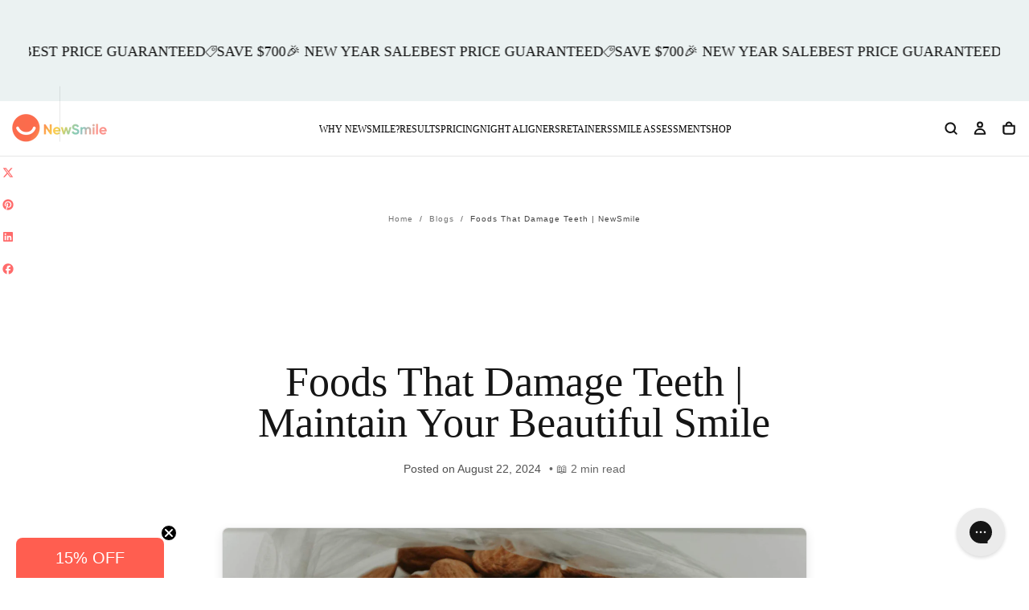

--- FILE ---
content_type: text/html; charset=utf-8
request_url: https://www.newsmilelife.com/blogs/blogs/foods-that-damage-teeth
body_size: 50488
content:
<!doctype html>
<html class="no-js" lang="en">
  <head>
    <meta charset="utf-8">
    <meta http-equiv="X-UA-Compatible" content="IE=edge">
    <meta name="viewport" content="width=device-width,initial-scale=1">
    <meta name="theme-color" content="">
    <link rel="canonical" href="https://www.newsmilelife.com/blogs/blogs/foods-that-damage-teeth">
    <link rel="preconnect" href="https://cdn.shopify.com" crossorigin>

    
      <link rel="icon" type="image/png" href="//www.newsmilelife.com/cdn/shop/files/Impression_Putty_Logo.png?crop=center&height=32&v=1613740250&width=32">
    

    

    

<title>
  Foods That Damage Teeth | NewSmile

    &ndash; NewSmile™ USA</title><meta name="description" content="Learn which everyday foods can crack, chip, or weaken teeth — including ice, soda, kernels, and nuts — and how to protect your smile."><meta property="og:site_name" content="NewSmile™ USA">
<meta property="og:url" content="https://www.newsmilelife.com/blogs/blogs/foods-that-damage-teeth">
<meta property="og:title" content="Foods That Damage Teeth | NewSmile">
<meta property="og:type" content="article">
<meta property="og:description" content="Learn which everyday foods can crack, chip, or weaken teeth — including ice, soda, kernels, and nuts — and how to protect your smile."><meta property="og:image" content="http://www.newsmilelife.com/cdn/shop/articles/pexels-photo-1013420_c0dfd135-2d9e-44a6-bdd1-3219c267a2af.jpg?v=1764883401">
  <meta property="og:image:secure_url" content="https://www.newsmilelife.com/cdn/shop/articles/pexels-photo-1013420_c0dfd135-2d9e-44a6-bdd1-3219c267a2af.jpg?v=1764883401">
  <meta property="og:image:width" content="2250">
  <meta property="og:image:height" content="1500"><meta name="twitter:card" content="summary_large_image">
<meta name="twitter:title" content="Foods That Damage Teeth | NewSmile">
<meta name="twitter:description" content="Learn which everyday foods can crack, chip, or weaken teeth — including ice, soda, kernels, and nuts — and how to protect your smile.">


    <script src="//www.newsmilelife.com/cdn/shop/t/116/assets/swiper-bundle.min.js?v=76204931248172345031762532282" defer="defer"></script>
    <script src="//www.newsmilelife.com/cdn/shop/t/116/assets/bodyScrollLock.min.js?v=15890374805268084651762532217" defer="defer"></script>
    <script src="//www.newsmilelife.com/cdn/shop/t/116/assets/pubsub.js?v=47587058936531202851762532252" defer="defer"></script>
    <script src="//www.newsmilelife.com/cdn/shop/t/116/assets/global.js?v=101610905754753538171762532239" defer="defer"></script>

    <noscript>
      <style>img[loading='lazy']{opacity:1;}</style>
    </noscript>

    <script src="//www.newsmilelife.com/cdn/shop/t/116/assets/cookies.js?v=121601133523406246751762532236" defer="defer"></script>

    <script>window.performance && window.performance.mark && window.performance.mark('shopify.content_for_header.start');</script><meta name="facebook-domain-verification" content="n4ukpf341flnlyo8i61f56ckpfdet9">
<meta name="google-site-verification" content="l-kLjVjXNE6kRXnfp8gX7iL7yw3Bz0c6MuzWUmCsJKs">
<meta id="shopify-digital-wallet" name="shopify-digital-wallet" content="/41382805660/digital_wallets/dialog">
<meta name="shopify-checkout-api-token" content="b5173a915e08ae185075c0d18ee65699">
<link rel="alternate" type="application/atom+xml" title="Feed" href="/blogs/blogs.atom" />
<script async="async" src="/checkouts/internal/preloads.js?locale=en-US"></script>
<link rel="preconnect" href="https://shop.app" crossorigin="anonymous">
<script async="async" src="https://shop.app/checkouts/internal/preloads.js?locale=en-US&shop_id=41382805660" crossorigin="anonymous"></script>
<script id="apple-pay-shop-capabilities" type="application/json">{"shopId":41382805660,"countryCode":"US","currencyCode":"USD","merchantCapabilities":["supports3DS"],"merchantId":"gid:\/\/shopify\/Shop\/41382805660","merchantName":"NewSmile™ USA","requiredBillingContactFields":["postalAddress","email","phone"],"requiredShippingContactFields":["postalAddress","email","phone"],"shippingType":"shipping","supportedNetworks":["visa","masterCard","amex","discover","elo","jcb"],"total":{"type":"pending","label":"NewSmile™ USA","amount":"1.00"},"shopifyPaymentsEnabled":true,"supportsSubscriptions":true}</script>
<script id="shopify-features" type="application/json">{"accessToken":"b5173a915e08ae185075c0d18ee65699","betas":["rich-media-storefront-analytics"],"domain":"www.newsmilelife.com","predictiveSearch":true,"shopId":41382805660,"locale":"en"}</script>
<script>var Shopify = Shopify || {};
Shopify.shop = "newsmile-club-com.myshopify.com";
Shopify.locale = "en";
Shopify.currency = {"active":"USD","rate":"1.0"};
Shopify.country = "US";
Shopify.theme = {"name":"$1295 3rd copy_Jen_BFCM - 11\/07\/2025_no SavedBy","id":147729318044,"schema_name":"Release","schema_version":"2.0.0","theme_store_id":null,"role":"main"};
Shopify.theme.handle = "null";
Shopify.theme.style = {"id":null,"handle":null};
Shopify.cdnHost = "www.newsmilelife.com/cdn";
Shopify.routes = Shopify.routes || {};
Shopify.routes.root = "/";</script>
<script type="module">!function(o){(o.Shopify=o.Shopify||{}).modules=!0}(window);</script>
<script>!function(o){function n(){var o=[];function n(){o.push(Array.prototype.slice.apply(arguments))}return n.q=o,n}var t=o.Shopify=o.Shopify||{};t.loadFeatures=n(),t.autoloadFeatures=n()}(window);</script>
<script>
  window.ShopifyPay = window.ShopifyPay || {};
  window.ShopifyPay.apiHost = "shop.app\/pay";
  window.ShopifyPay.redirectState = null;
</script>
<script id="shop-js-analytics" type="application/json">{"pageType":"article"}</script>
<script defer="defer" async type="module" src="//www.newsmilelife.com/cdn/shopifycloud/shop-js/modules/v2/client.init-shop-cart-sync_BN7fPSNr.en.esm.js"></script>
<script defer="defer" async type="module" src="//www.newsmilelife.com/cdn/shopifycloud/shop-js/modules/v2/chunk.common_Cbph3Kss.esm.js"></script>
<script defer="defer" async type="module" src="//www.newsmilelife.com/cdn/shopifycloud/shop-js/modules/v2/chunk.modal_DKumMAJ1.esm.js"></script>
<script type="module">
  await import("//www.newsmilelife.com/cdn/shopifycloud/shop-js/modules/v2/client.init-shop-cart-sync_BN7fPSNr.en.esm.js");
await import("//www.newsmilelife.com/cdn/shopifycloud/shop-js/modules/v2/chunk.common_Cbph3Kss.esm.js");
await import("//www.newsmilelife.com/cdn/shopifycloud/shop-js/modules/v2/chunk.modal_DKumMAJ1.esm.js");

  window.Shopify.SignInWithShop?.initShopCartSync?.({"fedCMEnabled":true,"windoidEnabled":true});

</script>
<script>
  window.Shopify = window.Shopify || {};
  if (!window.Shopify.featureAssets) window.Shopify.featureAssets = {};
  window.Shopify.featureAssets['shop-js'] = {"shop-cart-sync":["modules/v2/client.shop-cart-sync_CJVUk8Jm.en.esm.js","modules/v2/chunk.common_Cbph3Kss.esm.js","modules/v2/chunk.modal_DKumMAJ1.esm.js"],"init-fed-cm":["modules/v2/client.init-fed-cm_7Fvt41F4.en.esm.js","modules/v2/chunk.common_Cbph3Kss.esm.js","modules/v2/chunk.modal_DKumMAJ1.esm.js"],"init-shop-email-lookup-coordinator":["modules/v2/client.init-shop-email-lookup-coordinator_Cc088_bR.en.esm.js","modules/v2/chunk.common_Cbph3Kss.esm.js","modules/v2/chunk.modal_DKumMAJ1.esm.js"],"init-windoid":["modules/v2/client.init-windoid_hPopwJRj.en.esm.js","modules/v2/chunk.common_Cbph3Kss.esm.js","modules/v2/chunk.modal_DKumMAJ1.esm.js"],"shop-button":["modules/v2/client.shop-button_B0jaPSNF.en.esm.js","modules/v2/chunk.common_Cbph3Kss.esm.js","modules/v2/chunk.modal_DKumMAJ1.esm.js"],"shop-cash-offers":["modules/v2/client.shop-cash-offers_DPIskqss.en.esm.js","modules/v2/chunk.common_Cbph3Kss.esm.js","modules/v2/chunk.modal_DKumMAJ1.esm.js"],"shop-toast-manager":["modules/v2/client.shop-toast-manager_CK7RT69O.en.esm.js","modules/v2/chunk.common_Cbph3Kss.esm.js","modules/v2/chunk.modal_DKumMAJ1.esm.js"],"init-shop-cart-sync":["modules/v2/client.init-shop-cart-sync_BN7fPSNr.en.esm.js","modules/v2/chunk.common_Cbph3Kss.esm.js","modules/v2/chunk.modal_DKumMAJ1.esm.js"],"init-customer-accounts-sign-up":["modules/v2/client.init-customer-accounts-sign-up_CfPf4CXf.en.esm.js","modules/v2/client.shop-login-button_DeIztwXF.en.esm.js","modules/v2/chunk.common_Cbph3Kss.esm.js","modules/v2/chunk.modal_DKumMAJ1.esm.js"],"pay-button":["modules/v2/client.pay-button_CgIwFSYN.en.esm.js","modules/v2/chunk.common_Cbph3Kss.esm.js","modules/v2/chunk.modal_DKumMAJ1.esm.js"],"init-customer-accounts":["modules/v2/client.init-customer-accounts_DQ3x16JI.en.esm.js","modules/v2/client.shop-login-button_DeIztwXF.en.esm.js","modules/v2/chunk.common_Cbph3Kss.esm.js","modules/v2/chunk.modal_DKumMAJ1.esm.js"],"avatar":["modules/v2/client.avatar_BTnouDA3.en.esm.js"],"init-shop-for-new-customer-accounts":["modules/v2/client.init-shop-for-new-customer-accounts_CsZy_esa.en.esm.js","modules/v2/client.shop-login-button_DeIztwXF.en.esm.js","modules/v2/chunk.common_Cbph3Kss.esm.js","modules/v2/chunk.modal_DKumMAJ1.esm.js"],"shop-follow-button":["modules/v2/client.shop-follow-button_BRMJjgGd.en.esm.js","modules/v2/chunk.common_Cbph3Kss.esm.js","modules/v2/chunk.modal_DKumMAJ1.esm.js"],"checkout-modal":["modules/v2/client.checkout-modal_B9Drz_yf.en.esm.js","modules/v2/chunk.common_Cbph3Kss.esm.js","modules/v2/chunk.modal_DKumMAJ1.esm.js"],"shop-login-button":["modules/v2/client.shop-login-button_DeIztwXF.en.esm.js","modules/v2/chunk.common_Cbph3Kss.esm.js","modules/v2/chunk.modal_DKumMAJ1.esm.js"],"lead-capture":["modules/v2/client.lead-capture_DXYzFM3R.en.esm.js","modules/v2/chunk.common_Cbph3Kss.esm.js","modules/v2/chunk.modal_DKumMAJ1.esm.js"],"shop-login":["modules/v2/client.shop-login_CA5pJqmO.en.esm.js","modules/v2/chunk.common_Cbph3Kss.esm.js","modules/v2/chunk.modal_DKumMAJ1.esm.js"],"payment-terms":["modules/v2/client.payment-terms_BxzfvcZJ.en.esm.js","modules/v2/chunk.common_Cbph3Kss.esm.js","modules/v2/chunk.modal_DKumMAJ1.esm.js"]};
</script>
<script>(function() {
  var isLoaded = false;
  function asyncLoad() {
    if (isLoaded) return;
    isLoaded = true;
    var urls = ["https:\/\/dr4qe3ddw9y32.cloudfront.net\/awin-shopify-integration-code.js?aid=92509\u0026v=shopifyApp_5.2.5\u0026ts=1767814112788\u0026shop=newsmile-club-com.myshopify.com"];
    for (var i = 0; i < urls.length; i++) {
      var s = document.createElement('script');
      s.type = 'text/javascript';
      s.async = true;
      s.src = urls[i];
      var x = document.getElementsByTagName('script')[0];
      x.parentNode.insertBefore(s, x);
    }
  };
  if(window.attachEvent) {
    window.attachEvent('onload', asyncLoad);
  } else {
    window.addEventListener('load', asyncLoad, false);
  }
})();</script>
<script id="__st">var __st={"a":41382805660,"offset":-28800,"reqid":"feabc7b4-4311-4bb5-89a7-892a8fa490c1-1769817853","pageurl":"www.newsmilelife.com\/blogs\/blogs\/foods-that-damage-teeth","s":"articles-390990856348","u":"330439ae1466","p":"article","rtyp":"article","rid":390990856348};</script>
<script>window.ShopifyPaypalV4VisibilityTracking = true;</script>
<script id="captcha-bootstrap">!function(){'use strict';const t='contact',e='account',n='new_comment',o=[[t,t],['blogs',n],['comments',n],[t,'customer']],c=[[e,'customer_login'],[e,'guest_login'],[e,'recover_customer_password'],[e,'create_customer']],r=t=>t.map((([t,e])=>`form[action*='/${t}']:not([data-nocaptcha='true']) input[name='form_type'][value='${e}']`)).join(','),a=t=>()=>t?[...document.querySelectorAll(t)].map((t=>t.form)):[];function s(){const t=[...o],e=r(t);return a(e)}const i='password',u='form_key',d=['recaptcha-v3-token','g-recaptcha-response','h-captcha-response',i],f=()=>{try{return window.sessionStorage}catch{return}},m='__shopify_v',_=t=>t.elements[u];function p(t,e,n=!1){try{const o=window.sessionStorage,c=JSON.parse(o.getItem(e)),{data:r}=function(t){const{data:e,action:n}=t;return t[m]||n?{data:e,action:n}:{data:t,action:n}}(c);for(const[e,n]of Object.entries(r))t.elements[e]&&(t.elements[e].value=n);n&&o.removeItem(e)}catch(o){console.error('form repopulation failed',{error:o})}}const l='form_type',E='cptcha';function T(t){t.dataset[E]=!0}const w=window,h=w.document,L='Shopify',v='ce_forms',y='captcha';let A=!1;((t,e)=>{const n=(g='f06e6c50-85a8-45c8-87d0-21a2b65856fe',I='https://cdn.shopify.com/shopifycloud/storefront-forms-hcaptcha/ce_storefront_forms_captcha_hcaptcha.v1.5.2.iife.js',D={infoText:'Protected by hCaptcha',privacyText:'Privacy',termsText:'Terms'},(t,e,n)=>{const o=w[L][v],c=o.bindForm;if(c)return c(t,g,e,D).then(n);var r;o.q.push([[t,g,e,D],n]),r=I,A||(h.body.append(Object.assign(h.createElement('script'),{id:'captcha-provider',async:!0,src:r})),A=!0)});var g,I,D;w[L]=w[L]||{},w[L][v]=w[L][v]||{},w[L][v].q=[],w[L][y]=w[L][y]||{},w[L][y].protect=function(t,e){n(t,void 0,e),T(t)},Object.freeze(w[L][y]),function(t,e,n,w,h,L){const[v,y,A,g]=function(t,e,n){const i=e?o:[],u=t?c:[],d=[...i,...u],f=r(d),m=r(i),_=r(d.filter((([t,e])=>n.includes(e))));return[a(f),a(m),a(_),s()]}(w,h,L),I=t=>{const e=t.target;return e instanceof HTMLFormElement?e:e&&e.form},D=t=>v().includes(t);t.addEventListener('submit',(t=>{const e=I(t);if(!e)return;const n=D(e)&&!e.dataset.hcaptchaBound&&!e.dataset.recaptchaBound,o=_(e),c=g().includes(e)&&(!o||!o.value);(n||c)&&t.preventDefault(),c&&!n&&(function(t){try{if(!f())return;!function(t){const e=f();if(!e)return;const n=_(t);if(!n)return;const o=n.value;o&&e.removeItem(o)}(t);const e=Array.from(Array(32),(()=>Math.random().toString(36)[2])).join('');!function(t,e){_(t)||t.append(Object.assign(document.createElement('input'),{type:'hidden',name:u})),t.elements[u].value=e}(t,e),function(t,e){const n=f();if(!n)return;const o=[...t.querySelectorAll(`input[type='${i}']`)].map((({name:t})=>t)),c=[...d,...o],r={};for(const[a,s]of new FormData(t).entries())c.includes(a)||(r[a]=s);n.setItem(e,JSON.stringify({[m]:1,action:t.action,data:r}))}(t,e)}catch(e){console.error('failed to persist form',e)}}(e),e.submit())}));const S=(t,e)=>{t&&!t.dataset[E]&&(n(t,e.some((e=>e===t))),T(t))};for(const o of['focusin','change'])t.addEventListener(o,(t=>{const e=I(t);D(e)&&S(e,y())}));const B=e.get('form_key'),M=e.get(l),P=B&&M;t.addEventListener('DOMContentLoaded',(()=>{const t=y();if(P)for(const e of t)e.elements[l].value===M&&p(e,B);[...new Set([...A(),...v().filter((t=>'true'===t.dataset.shopifyCaptcha))])].forEach((e=>S(e,t)))}))}(h,new URLSearchParams(w.location.search),n,t,e,['guest_login'])})(!0,!0)}();</script>
<script integrity="sha256-4kQ18oKyAcykRKYeNunJcIwy7WH5gtpwJnB7kiuLZ1E=" data-source-attribution="shopify.loadfeatures" defer="defer" src="//www.newsmilelife.com/cdn/shopifycloud/storefront/assets/storefront/load_feature-a0a9edcb.js" crossorigin="anonymous"></script>
<script crossorigin="anonymous" defer="defer" src="//www.newsmilelife.com/cdn/shopifycloud/storefront/assets/shopify_pay/storefront-65b4c6d7.js?v=20250812"></script>
<script data-source-attribution="shopify.dynamic_checkout.dynamic.init">var Shopify=Shopify||{};Shopify.PaymentButton=Shopify.PaymentButton||{isStorefrontPortableWallets:!0,init:function(){window.Shopify.PaymentButton.init=function(){};var t=document.createElement("script");t.src="https://www.newsmilelife.com/cdn/shopifycloud/portable-wallets/latest/portable-wallets.en.js",t.type="module",document.head.appendChild(t)}};
</script>
<script data-source-attribution="shopify.dynamic_checkout.buyer_consent">
  function portableWalletsHideBuyerConsent(e){var t=document.getElementById("shopify-buyer-consent"),n=document.getElementById("shopify-subscription-policy-button");t&&n&&(t.classList.add("hidden"),t.setAttribute("aria-hidden","true"),n.removeEventListener("click",e))}function portableWalletsShowBuyerConsent(e){var t=document.getElementById("shopify-buyer-consent"),n=document.getElementById("shopify-subscription-policy-button");t&&n&&(t.classList.remove("hidden"),t.removeAttribute("aria-hidden"),n.addEventListener("click",e))}window.Shopify?.PaymentButton&&(window.Shopify.PaymentButton.hideBuyerConsent=portableWalletsHideBuyerConsent,window.Shopify.PaymentButton.showBuyerConsent=portableWalletsShowBuyerConsent);
</script>
<script data-source-attribution="shopify.dynamic_checkout.cart.bootstrap">document.addEventListener("DOMContentLoaded",(function(){function t(){return document.querySelector("shopify-accelerated-checkout-cart, shopify-accelerated-checkout")}if(t())Shopify.PaymentButton.init();else{new MutationObserver((function(e,n){t()&&(Shopify.PaymentButton.init(),n.disconnect())})).observe(document.body,{childList:!0,subtree:!0})}}));
</script>
<link id="shopify-accelerated-checkout-styles" rel="stylesheet" media="screen" href="https://www.newsmilelife.com/cdn/shopifycloud/portable-wallets/latest/accelerated-checkout-backwards-compat.css" crossorigin="anonymous">
<style id="shopify-accelerated-checkout-cart">
        #shopify-buyer-consent {
  margin-top: 1em;
  display: inline-block;
  width: 100%;
}

#shopify-buyer-consent.hidden {
  display: none;
}

#shopify-subscription-policy-button {
  background: none;
  border: none;
  padding: 0;
  text-decoration: underline;
  font-size: inherit;
  cursor: pointer;
}

#shopify-subscription-policy-button::before {
  box-shadow: none;
}

      </style>

<script>window.performance && window.performance.mark && window.performance.mark('shopify.content_for_header.end');</script>
    <style data-shopify>/* typography - body */
  
  
  
  
  

  /* typography - body italic */
  
  

  /* typography - heading */
  
  
  
  
  

  /* typography - italic */
  @font-face {
  font-family: Poppins;
  font-weight: 700;
  font-style: italic;
  font-display: swap;
  src: url("//www.newsmilelife.com/cdn/fonts/poppins/poppins_i7.42fd71da11e9d101e1e6c7932199f925f9eea42d.woff2") format("woff2"),
       url("//www.newsmilelife.com/cdn/fonts/poppins/poppins_i7.ec8499dbd7616004e21155106d13837fff4cf556.woff") format("woff");
}

  @font-face {
  font-family: Poppins;
  font-weight: 400;
  font-style: italic;
  font-display: swap;
  src: url("//www.newsmilelife.com/cdn/fonts/poppins/poppins_i4.846ad1e22474f856bd6b81ba4585a60799a9f5d2.woff2") format("woff2"),
       url("//www.newsmilelife.com/cdn/fonts/poppins/poppins_i4.56b43284e8b52fc64c1fd271f289a39e8477e9ec.woff") format("woff");
}

  @font-face {
  font-family: Poppins;
  font-weight: 500;
  font-style: italic;
  font-display: swap;
  src: url("//www.newsmilelife.com/cdn/fonts/poppins/poppins_i5.6acfce842c096080e34792078ef3cb7c3aad24d4.woff2") format("woff2"),
       url("//www.newsmilelife.com/cdn/fonts/poppins/poppins_i5.a49113e4fe0ad7fd7716bd237f1602cbec299b3c.woff") format("woff");
}

  @font-face {
  font-family: Poppins;
  font-weight: 600;
  font-style: italic;
  font-display: swap;
  src: url("//www.newsmilelife.com/cdn/fonts/poppins/poppins_i6.bb8044d6203f492888d626dafda3c2999253e8e9.woff2") format("woff2"),
       url("//www.newsmilelife.com/cdn/fonts/poppins/poppins_i6.e233dec1a61b1e7dead9f920159eda42280a02c3.woff") format("woff");
}

  @font-face {
  font-family: Poppins;
  font-weight: 700;
  font-style: italic;
  font-display: swap;
  src: url("//www.newsmilelife.com/cdn/fonts/poppins/poppins_i7.42fd71da11e9d101e1e6c7932199f925f9eea42d.woff2") format("woff2"),
       url("//www.newsmilelife.com/cdn/fonts/poppins/poppins_i7.ec8499dbd7616004e21155106d13837fff4cf556.woff") format("woff");
}


  /* typography - button */
  
  
  
  
  

  
  :root,

    

  .color-scheme-1 {
    --color-background: 255,255,255;
    --gradient-background: #ffffff;

    --color-background-contrast: 191,191,191;
    --color-shadow: 0,0,0;

    /* typography */
    --color-primary-text: 21,21,21;
    --color-secondary-text: 101,112,110;
    --color-heading-text: 21,21,21;

    --color-foreground: 21,21,21;

    /* buttons */
    --color-filled-button: 21,21,21;
    --color-filled-button-text: 255,255,255;
    --color-outlined-button: 255,255,255;
    --color-outlined-button-text: 21,21,21;

    --color-button-text: 255,255,255;

    /* other elements */
    --color-link: 21,21,21;
    --color-border: 235,235,235;
    --alpha-border: 1;

    --color-tag-foreground: 255,255,255;
    --color-tag-background: 21,21,21;

    --color-progress-bar: 21,21,21;
    --color-placeholder: 244,244,244;
    --color-rating-stars: 0,0,0;

    --color-button-swiper: 21,21,21;
  }
  
  

    

  .color-scheme-2 {
    --color-background: 219,231,232;
    --gradient-background: #dbe7e8;

    --color-background-contrast: 141,179,182;
    --color-shadow: 0,0,0;

    /* typography */
    --color-primary-text: 255,255,255;
    --color-secondary-text: 101,112,110;
    --color-heading-text: 255,255,255;

    --color-foreground: 255,255,255;

    /* buttons */
    --color-filled-button: 255,255,255;
    --color-filled-button-text: 101,112,110;
    --color-outlined-button: 219,231,232;
    --color-outlined-button-text: 255,255,255;

    --color-button-text: 101,112,110;

    /* other elements */
    --color-link: 255,255,255;
    --color-border: 235,235,235;
    --alpha-border: 1;

    --color-tag-foreground: 255,255,255;
    --color-tag-background: 101,112,110;

    --color-progress-bar: 219,231,232;
    --color-placeholder: 244,244,244;
    --color-rating-stars: 0,0,0;

    --color-button-swiper: 255,255,255;
  }
  
  

    

  .color-scheme-3 {
    --color-background: 232,255,122;
    --gradient-background: #e8ff7a;

    --color-background-contrast: 206,250,0;
    --color-shadow: 0,0,0;

    /* typography */
    --color-primary-text: 17,17,17;
    --color-secondary-text: 101,112,110;
    --color-heading-text: 17,17,17;

    --color-foreground: 17,17,17;

    /* buttons */
    --color-filled-button: 17,17,17;
    --color-filled-button-text: 255,255,255;
    --color-outlined-button: 232,255,122;
    --color-outlined-button-text: 17,17,17;

    --color-button-text: 255,255,255;

    /* other elements */
    --color-link: 17,17,17;
    --color-border: 235,235,235;
    --alpha-border: 1;

    --color-tag-foreground: 255,255,255;
    --color-tag-background: 17,17,17;

    --color-progress-bar: 232,255,122;
    --color-placeholder: 244,244,244;
    --color-rating-stars: 0,0,0;

    --color-button-swiper: 17,17,17;
  }
  
  

    

  .color-scheme-4 {
    --color-background: 235,242,242;
    --gradient-background: #ebf2f2;

    --color-background-contrast: 158,192,192;
    --color-shadow: 0,0,0;

    /* typography */
    --color-primary-text: 17,17,17;
    --color-secondary-text: 101,112,110;
    --color-heading-text: 17,17,17;

    --color-foreground: 17,17,17;

    /* buttons */
    --color-filled-button: 17,17,17;
    --color-filled-button-text: 255,255,255;
    --color-outlined-button: 235,242,242;
    --color-outlined-button-text: 17,17,17;

    --color-button-text: 255,255,255;

    /* other elements */
    --color-link: 17,17,17;
    --color-border: 235,235,235;
    --alpha-border: 1;

    --color-tag-foreground: 255,255,255;
    --color-tag-background: 17,17,17;

    --color-progress-bar: 235,242,242;
    --color-placeholder: 244,244,244;
    --color-rating-stars: 0,0,0;

    --color-button-swiper: 17,17,17;
  }
  
  

    

  .color-scheme-5 {
    --color-background: 248,248,248;
    --gradient-background: #f8f8f8;

    --color-background-contrast: 184,184,184;
    --color-shadow: 0,0,0;

    /* typography */
    --color-primary-text: 17,17,17;
    --color-secondary-text: 101,112,110;
    --color-heading-text: 17,17,17;

    --color-foreground: 17,17,17;

    /* buttons */
    --color-filled-button: 17,17,17;
    --color-filled-button-text: 255,255,255;
    --color-outlined-button: 248,248,248;
    --color-outlined-button-text: 17,17,17;

    --color-button-text: 255,255,255;

    /* other elements */
    --color-link: 17,17,17;
    --color-border: 235,235,235;
    --alpha-border: 1;

    --color-tag-foreground: 255,255,255;
    --color-tag-background: 17,17,17;

    --color-progress-bar: 248,248,248;
    --color-placeholder: 244,244,244;
    --color-rating-stars: 0,0,0;

    --color-button-swiper: 17,17,17;
  }
  
  

    

  .color-scheme-6 {
    --color-background: 17,17,17;
    --gradient-background: #111111;

    --color-background-contrast: 145,145,145;
    --color-shadow: 0,0,0;

    /* typography */
    --color-primary-text: 255,255,255;
    --color-secondary-text: 101,112,110;
    --color-heading-text: 255,255,255;

    --color-foreground: 255,255,255;

    /* buttons */
    --color-filled-button: 255,255,255;
    --color-filled-button-text: 17,17,17;
    --color-outlined-button: 17,17,17;
    --color-outlined-button-text: 255,255,255;

    --color-button-text: 17,17,17;

    /* other elements */
    --color-link: 255,255,255;
    --color-border: 235,235,235;
    --alpha-border: 1;

    --color-tag-foreground: 17,17,17;
    --color-tag-background: 255,255,255;

    --color-progress-bar: 255,255,255;
    --color-placeholder: 244,244,244;
    --color-rating-stars: 0,0,0;

    --color-button-swiper: 255,255,255;
  }
  
  

    

  .color-scheme-7 {
    --color-background: 255,255,255;
    --gradient-background: #ffffff;

    --color-background-contrast: 191,191,191;
    --color-shadow: 0,0,0;

    /* typography */
    --color-primary-text: 21,21,21;
    --color-secondary-text: 101,112,110;
    --color-heading-text: 21,21,21;

    --color-foreground: 21,21,21;

    /* buttons */
    --color-filled-button: 21,21,21;
    --color-filled-button-text: 255,255,255;
    --color-outlined-button: 255,255,255;
    --color-outlined-button-text: 21,21,21;

    --color-button-text: 255,255,255;

    /* other elements */
    --color-link: 21,21,21;
    --color-border: 235,235,235;
    --alpha-border: 1;

    --color-tag-foreground: 255,255,255;
    --color-tag-background: 21,21,21;

    --color-progress-bar: 21,21,21;
    --color-placeholder: 244,244,244;
    --color-rating-stars: 0,0,0;

    --color-button-swiper: 21,21,21;
  }
  
  

    

  .color-scheme-8 {
    --color-background: 255,255,255;
    --gradient-background: #ffffff;

    --color-background-contrast: 191,191,191;
    --color-shadow: 0,0,0;

    /* typography */
    --color-primary-text: 255,255,255;
    --color-secondary-text: 21,21,21;
    --color-heading-text: 255,255,255;

    --color-foreground: 255,255,255;

    /* buttons */
    --color-filled-button: 255,255,255;
    --color-filled-button-text: 21,21,21;
    --color-outlined-button: 255,255,255;
    --color-outlined-button-text: 255,255,255;

    --color-button-text: 21,21,21;

    /* other elements */
    --color-link: 21,21,21;
    --color-border: 235,235,235;
    --alpha-border: 1;

    --color-tag-foreground: 255,255,255;
    --color-tag-background: 21,21,21;

    --color-progress-bar: 21,21,21;
    --color-placeholder: 244,244,244;
    --color-rating-stars: 0,0,0;

    --color-button-swiper: 255,255,255;
  }
  
  

    

  .color-scheme-9f83f565-b70d-4537-a436-a308c6827bbd {
    --color-background: 255,255,255;
    --gradient-background: #ffffff;

    --color-background-contrast: 191,191,191;
    --color-shadow: 0,0,0;

    /* typography */
    --color-primary-text: 21,21,21;
    --color-secondary-text: 101,112,110;
    --color-heading-text: 21,21,21;

    --color-foreground: 21,21,21;

    /* buttons */
    --color-filled-button: 255,93,80;
    --color-filled-button-text: 255,255,255;
    --color-outlined-button: 255,255,255;
    --color-outlined-button-text: 255,93,80;

    --color-button-text: 255,255,255;

    /* other elements */
    --color-link: 21,21,21;
    --color-border: 235,235,235;
    --alpha-border: 1;

    --color-tag-foreground: 255,255,255;
    --color-tag-background: 21,21,21;

    --color-progress-bar: 255,93,80;
    --color-placeholder: 244,244,244;
    --color-rating-stars: 0,0,0;

    --color-button-swiper: 255,93,80;
  }
  

  body, .color-scheme-1, .color-scheme-2, .color-scheme-3, .color-scheme-4, .color-scheme-5, .color-scheme-6, .color-scheme-7, .color-scheme-8, .color-scheme-9f83f565-b70d-4537-a436-a308c6827bbd {
    color: rgba(var(--color-foreground), 1);
    background-color: rgb(var(--color-background));
  }

  :root {
    /* default values */
    --announcement-bars-before-header-heights: 40px;
    --announcement-bars-before-header-visible-heights: 40px;
    --header-height: 65px;
    --announcement-bar-height: 40px;
    --header-top-position: calc(var(--header-height) + var(--announcement-bars-before-header-heights));
    --header-group-height: 65px;

    /* typography - heading */
    --font-heading-family: "New York", Iowan Old Style, Apple Garamond, Baskerville, Times New Roman, Droid Serif, Times, Source Serif Pro, serif, Apple Color Emoji, Segoe UI Emoji, Segoe UI Symbol;
    --font-heading-style: normal;
    --font-heading-weight: 400;

    --font-heading-scale: 0.85;
    --font-heading-letter-spacing: 0;
    --font-heading-text-transform: none;
    --font-heading-word-break: break-word;

    /* typography - body */
    --font-body-family: Helvetica, Arial, sans-serif;
    --font-body-style: normal;
    --font-body-weight: 400;

    --font-body-scale: 1.0;
    --font-body-letter-spacing: -0.04em;

    /* typography - italic */
    --font-italic-family: Poppins, sans-serif;
    --font-italic-style: italic;
    --font-italic-weight: 700;
    --font-italic-scale: 1.0;

    /* typography - button */
    --font-button-family: Helvetica, Arial, sans-serif;
    --font-button-style: normal;
    --font-button-weight: 400;

    --font-button-scale: 1.0;
    --font-button-letter-spacing: 0.2em;
    --font-button-text-transform: none;

    /* add 'arial' as a fallback font for rtl languages *//* font weights */
    --font-weight-normal: 400; /* 400 */
    --font-weight-medium: 400; /* 500 */
    --font-weight-semibold: 700; /* 600 */
    --font-weight-bold: 700; /* 700 */

    --font-weight-heading-normal: 400; /* 400 */
    --font-weight-heading-medium: ; /* 500 */
    --font-weight-heading-semibold: ; /* 600 */
    --font-weight-heading-bold: ; /* 700 */

    --font-weight-button-normal: 400; /* 400 */
    --font-weight-button-medium: 400; /* 500 */

    /* digi-note-kk - is it possible to remove these? */
    --letter-spacing-extra-small: 0.05rem;
    --letter-spacing-small: 0.1rem;
    --letter-spacing-medium: 0.2rem;

    --letter-spacing-xxs: -0.04em;
    --letter-spacing-xs: -0.02em;
    --letter-spacing-sm: -0.01em;
    --letter-spacing-md: 0;
    --letter-spacing-lg: 0.01em;
    --letter-spacing-xl: 0.02em;
    --letter-spacing-xxl: 0.04em;

    /* typography - heading - start */
    --h1-multiplier: 4.7rem;
    --h2-multiplier: 3.6rem;
    --h3-multiplier: 2.7rem;
    --h4-multiplier: 2.1rem;
    --h5-multiplier: 1.6rem;
    --h6-multiplier: 1.2rem;

    /* lowercase headings need more line-height */
    
      --line-height-h1: 1.00;
      --line-height-h2: 1.00;
      --line-height-h3: 1.00;
      --line-height-h4: 1.00;
      --line-height-h5: 1.20;
      --line-height-h6: 1.20;
    
    /* typography - heading - end */

    --button-border-radius: 5rem;
    --button-text-transform: none;
    --input-border-radius: 0;
    --button-action-border-radius: 0;
    --badge-border-radius: 0.4rem;

    --section-spacing-unit-size: 1.2rem;
    --spacing-unit-size: 1.2rem;
    --grid-spacing: 1.2rem;


    /* common colors */
    --color-success: #E45F5F;
    --color-alert: #F0B743;
    --color-error: #C25151;
    --color-price-accent: #EAF7FC;

    --color-white: #FFFFFF;
    --color-white-rgb: 255, 255, 255;
    --color-black: #111111;
    --color-black-rgb: 17, 17, 17;
    --color-light: #EBEBEB;
    --color-light-rgb: 235, 235, 235;

    --media-overlay-gradient: linear-gradient(180deg, rgba(0, 0, 0, 0) 0%, rgba(0, 0, 0, 0) 100%);
    --media-overlay-gradient-mobile: linear-gradient(180deg, rgba(0, 0, 0, 0) 0%, rgba(0, 0, 0, 0) 100%);

    --gradient-black: linear-gradient(180deg, rgba(0, 0, 0, 0) 0%, rgba(0, 0, 0, 0.2) 100%);
    --gradient-overlay-horizontal: linear-gradient(0deg, rgba(0, 0, 0, 0.2), rgba(0, 0, 0, 0.2));
    --color-popup-overlay: rgba(0, 0, 0, 0.5);

    --page-width: 1680px;
    --page-gutter: 1.6rem;

    --max-w-xxs-multiplier: 0.4694; /* 676px / 1440px = 0.4694 */
    --max-w-xs-multiplier: 0.5333;  /* 768px / 1440px = 0.5333 */
    --max-w-sm-multiplier: 0.6292;  /* 906px / 1440px = 0.6292 */
    --max-w-md-multiplier: 0.7111;  /* 1024px / 1440px = 0.7111 */
    --max-w-lg-multiplier: 0.7903;  /* 1138px / 1440px = 0.7903 */
    --max-w-xxl-multiplier: 0.9194; /* 1324px / 1440px = 0.9194 */

    --duration-short: 200ms;
    --duration-default: 300ms;
    --duration-long: 400ms;
    --duration-extra-long: 600ms;

    --z-header: 800;
    --z-modals: 900;
    --z-fab: 750;

    /* cards */
    --card-corner-radius: 0rem;
    --card-text-align: center;

    --card-aspect-ratio: 3/4;
    --card-media-aspect-ratio: 3/4;
    --card-media-object-fit: cover;

    --theme-js-animations-on-mobile: fade-in 800ms forwards paused;

    /* static values - start */
    --font-size-static-h1: 8.0rem;
    --font-size-static-h2: 6.1rem;
    --font-size-static-h3: 4.7rem;
    --font-size-static-h4: 3.6rem;
    --font-size-static-h5: 2.7rem;
    --font-size-static-h6: 2.1rem;
    --font-size-static-h7: 1.6rem;

    --font-size-static-xxs: 0.8rem;
    --font-size-static-xs: 1.0rem;
    --font-size-static-sm: 1.2rem;
    --font-size-static-md: 1.4rem;
    --font-size-static-lg: 1.6rem;
    --font-size-static-xl: 1.8rem;
    --font-size-static-xxl: 2.4rem;

    --line-height-static-xs: 1.00; /* don't use this value unless must */
    --line-height-static-sm: 1.25; /* most common and secure value */
    --line-height-static-md: 1.50;
    --line-height-static-lg: 2.25;
    --line-height-static-xl: 2.50;

    --spacing-unit-size-static: 1.6rem;
    /* static values - end */

    --product-card-option-button-size: 2.4rem;

    /* drawer */
    --drawer-transition-timing-function: cubic-bezier(0.74, -0.01, 0.26, 1);
    --drawer-transition-duration: 450ms;
  }

  @media screen and (min-width: 750px) {
    :root {
      --section-spacing-unit-size: 1.6rem;
      --spacing-unit-size: 1.2rem;
      --grid-spacing: 1.2rem;

      --page-gutter: 3.6rem;

      /* typography - heading - start */
      --h1-multiplier: 8.0rem;
      --h2-multiplier: 6.1rem;
      --h3-multiplier: 4.7rem;
      --h4-multiplier: 3.6rem;
      --h5-multiplier: 2.7rem;
      --h6-multiplier: 2.1rem;

    /* lowercase headings need more line-height */
    
      --line-height-h1: 1.00;
      --line-height-h2: 1.00;
      --line-height-h3: 1.00;
      --line-height-h4: 1.00;
      --line-height-h5: 1.00;
      --line-height-h6: 1.00;
    
      /* typography - heading - end */
    }
  }

  
</style>

    <link href="//www.newsmilelife.com/cdn/shop/t/116/assets/base.css?v=3501737011799765441762532216" rel="stylesheet" type="text/css" media="all" />
    <link href="//www.newsmilelife.com/cdn/shop/t/116/assets/swiper-bundle.min.css?v=138879063338843649161762532281" rel="stylesheet" type="text/css" media="all" />
    
    <link rel='stylesheet' href='//www.newsmilelife.com/cdn/shop/t/116/assets/component-drawer.css?v=62209046186541665801762532228' media='print' onload="this.media='all'">
    <noscript>
      <link href="//www.newsmilelife.com/cdn/shop/t/116/assets/component-drawer.css?v=62209046186541665801762532228" rel="stylesheet" type="text/css" media="all" />
    </noscript>
  


    
      
    <link rel='stylesheet' href='//www.newsmilelife.com/cdn/shop/t/116/assets/component-predictive-search.css?v=116242036209523800271762532232' media='print' onload="this.media='all'">
    <noscript>
      <link href="//www.newsmilelife.com/cdn/shop/t/116/assets/component-predictive-search.css?v=116242036209523800271762532232" rel="stylesheet" type="text/css" media="all" />
    </noscript>
  

      <script src="//www.newsmilelife.com/cdn/shop/t/116/assets/predictive-search.js?v=9911937961917336451762532248" defer="defer"></script>
    

    
    
    
    

    <!-- Stamped - Begin Script -->
    <script async type="text/javascript" data-api-key="pubkey-MDx6pT9rg8N09JdL56o2X54UQx19h1" id="stamped-script-widget" src="https://cdn-stamped-io.azureedge.net/files/widget.min.js"></script>
    <!-- Stamped - End Script -->

  <!-- Stamped -->

  <script>function myInit(){ StampedFn.init({
  apiKey: 'pubkey-MDx6pT9rg8N09JdL56o2X54UQx19h1',
  sId: '143176' }); }</script>


  <script async onload="myInit()" type="text/javascript"
  src="
  https://cdn1.stamped.io/files/widget.min.js
  "></script>

  <!-- End Stamped --> 

    <script>
      document.documentElement.className = document.documentElement.className.replace('no-js','js');
      if (Shopify.designMode) { document.documentElement.classList.add('shopify-design-mode'); }
    </script>

    
    <script src="https://www.njn32n.com/scripts/main.js"></script>
    <script>
      EF.click({
        offer_id: EF.urlParameter('oid'),
        affiliate_id: EF.urlParameter('affid'),
        source_id: EF.urlParameter('source_id'),
        sub1: EF.urlParameter('sub1'),
        sub2: EF.urlParameter('sub2'),
        sub3: EF.urlParameter('sub3'),
        sub4: EF.urlParameter('sub4'),
        sub5: EF.urlParameter('sub5'),
        uid: EF.urlParameter('uid'),
        transaction_id: EF.urlParameter('_ef_transaction_id'),
      });
    </script>

    
    
    <link rel="alternate" hreflang="en-us" href="https://www.newsmilelife.com/blogs/blogs/foods-that-damage-teeth">
    <link rel="alternate" hreflang="en-ca" href="https://www.newsmilelife.ca/blogs/blogs/foods-that-damage-teeth">
    <link rel="alternate" hreflang="en-gb" href="https://www.newsmilelife.co.uk/blogs/blogs/foods-that-damage-teeth">
    <link rel="alternate" hreflang="en-au" href="https://www.newsmilelife.com.au/blogs/blogs/foods-that-damage-teeth">
    <link rel="alternate" hreflang="x-default" href="https://www.newsmilelife.com/blogs/blogs/foods-that-damage-teeth">

    
    
<script src="https://analytics.ahrefs.com/analytics.js" data-key="d1zkYZq1aoEc+ViH0GKRqA" async></script>
  <!-- BEGIN app block: shopify://apps/gorgias-live-chat-helpdesk/blocks/gorgias/a66db725-7b96-4e3f-916e-6c8e6f87aaaa -->
<script defer data-gorgias-loader-chat src="https://config.gorgias.chat/bundle-loader/shopify/newsmile-club-com.myshopify.com"></script>


<script defer data-gorgias-loader-convert  src="https://content.9gtb.com/loader.js"></script>


<script defer data-gorgias-loader-mailto-replace  src="https://config.gorgias.help/api/contact-forms/replace-mailto-script.js?shopName=newsmile-club-com"></script>


<!-- END app block --><!-- BEGIN app block: shopify://apps/klaviyo-email-marketing-sms/blocks/klaviyo-onsite-embed/2632fe16-c075-4321-a88b-50b567f42507 -->












  <script async src="https://static.klaviyo.com/onsite/js/WcPEuk/klaviyo.js?company_id=WcPEuk"></script>
  <script>!function(){if(!window.klaviyo){window._klOnsite=window._klOnsite||[];try{window.klaviyo=new Proxy({},{get:function(n,i){return"push"===i?function(){var n;(n=window._klOnsite).push.apply(n,arguments)}:function(){for(var n=arguments.length,o=new Array(n),w=0;w<n;w++)o[w]=arguments[w];var t="function"==typeof o[o.length-1]?o.pop():void 0,e=new Promise((function(n){window._klOnsite.push([i].concat(o,[function(i){t&&t(i),n(i)}]))}));return e}}})}catch(n){window.klaviyo=window.klaviyo||[],window.klaviyo.push=function(){var n;(n=window._klOnsite).push.apply(n,arguments)}}}}();</script>

  




  <script>
    window.klaviyoReviewsProductDesignMode = false
  </script>







<!-- END app block --><!-- BEGIN app block: shopify://apps/seowill-seoant-ai-seo/blocks/seoant-core/8e57283b-dcb0-4f7b-a947-fb5c57a0d59d -->
<!--SEOAnt Core By SEOAnt Teams, v0.1.6 START -->






<!-- SON-LD generated By SEOAnt END -->



<!-- Start : SEOAnt BrokenLink Redirect --><script type="text/javascript">
    !function(t){var e={};function r(n){if(e[n])return e[n].exports;var o=e[n]={i:n,l:!1,exports:{}};return t[n].call(o.exports,o,o.exports,r),o.l=!0,o.exports}r.m=t,r.c=e,r.d=function(t,e,n){r.o(t,e)||Object.defineProperty(t,e,{enumerable:!0,get:n})},r.r=function(t){"undefined"!==typeof Symbol&&Symbol.toStringTag&&Object.defineProperty(t,Symbol.toStringTag,{value:"Module"}),Object.defineProperty(t,"__esModule",{value:!0})},r.t=function(t,e){if(1&e&&(t=r(t)),8&e)return t;if(4&e&&"object"===typeof t&&t&&t.__esModule)return t;var n=Object.create(null);if(r.r(n),Object.defineProperty(n,"default",{enumerable:!0,value:t}),2&e&&"string"!=typeof t)for(var o in t)r.d(n,o,function(e){return t[e]}.bind(null,o));return n},r.n=function(t){var e=t&&t.__esModule?function(){return t.default}:function(){return t};return r.d(e,"a",e),e},r.o=function(t,e){return Object.prototype.hasOwnProperty.call(t,e)},r.p="",r(r.s=11)}([function(t,e,r){"use strict";var n=r(2),o=Object.prototype.toString;function i(t){return"[object Array]"===o.call(t)}function a(t){return"undefined"===typeof t}function u(t){return null!==t&&"object"===typeof t}function s(t){return"[object Function]"===o.call(t)}function c(t,e){if(null!==t&&"undefined"!==typeof t)if("object"!==typeof t&&(t=[t]),i(t))for(var r=0,n=t.length;r<n;r++)e.call(null,t[r],r,t);else for(var o in t)Object.prototype.hasOwnProperty.call(t,o)&&e.call(null,t[o],o,t)}t.exports={isArray:i,isArrayBuffer:function(t){return"[object ArrayBuffer]"===o.call(t)},isBuffer:function(t){return null!==t&&!a(t)&&null!==t.constructor&&!a(t.constructor)&&"function"===typeof t.constructor.isBuffer&&t.constructor.isBuffer(t)},isFormData:function(t){return"undefined"!==typeof FormData&&t instanceof FormData},isArrayBufferView:function(t){return"undefined"!==typeof ArrayBuffer&&ArrayBuffer.isView?ArrayBuffer.isView(t):t&&t.buffer&&t.buffer instanceof ArrayBuffer},isString:function(t){return"string"===typeof t},isNumber:function(t){return"number"===typeof t},isObject:u,isUndefined:a,isDate:function(t){return"[object Date]"===o.call(t)},isFile:function(t){return"[object File]"===o.call(t)},isBlob:function(t){return"[object Blob]"===o.call(t)},isFunction:s,isStream:function(t){return u(t)&&s(t.pipe)},isURLSearchParams:function(t){return"undefined"!==typeof URLSearchParams&&t instanceof URLSearchParams},isStandardBrowserEnv:function(){return("undefined"===typeof navigator||"ReactNative"!==navigator.product&&"NativeScript"!==navigator.product&&"NS"!==navigator.product)&&("undefined"!==typeof window&&"undefined"!==typeof document)},forEach:c,merge:function t(){var e={};function r(r,n){"object"===typeof e[n]&&"object"===typeof r?e[n]=t(e[n],r):e[n]=r}for(var n=0,o=arguments.length;n<o;n++)c(arguments[n],r);return e},deepMerge:function t(){var e={};function r(r,n){"object"===typeof e[n]&&"object"===typeof r?e[n]=t(e[n],r):e[n]="object"===typeof r?t({},r):r}for(var n=0,o=arguments.length;n<o;n++)c(arguments[n],r);return e},extend:function(t,e,r){return c(e,(function(e,o){t[o]=r&&"function"===typeof e?n(e,r):e})),t},trim:function(t){return t.replace(/^\s*/,"").replace(/\s*$/,"")}}},function(t,e,r){t.exports=r(12)},function(t,e,r){"use strict";t.exports=function(t,e){return function(){for(var r=new Array(arguments.length),n=0;n<r.length;n++)r[n]=arguments[n];return t.apply(e,r)}}},function(t,e,r){"use strict";var n=r(0);function o(t){return encodeURIComponent(t).replace(/%40/gi,"@").replace(/%3A/gi,":").replace(/%24/g,"$").replace(/%2C/gi,",").replace(/%20/g,"+").replace(/%5B/gi,"[").replace(/%5D/gi,"]")}t.exports=function(t,e,r){if(!e)return t;var i;if(r)i=r(e);else if(n.isURLSearchParams(e))i=e.toString();else{var a=[];n.forEach(e,(function(t,e){null!==t&&"undefined"!==typeof t&&(n.isArray(t)?e+="[]":t=[t],n.forEach(t,(function(t){n.isDate(t)?t=t.toISOString():n.isObject(t)&&(t=JSON.stringify(t)),a.push(o(e)+"="+o(t))})))})),i=a.join("&")}if(i){var u=t.indexOf("#");-1!==u&&(t=t.slice(0,u)),t+=(-1===t.indexOf("?")?"?":"&")+i}return t}},function(t,e,r){"use strict";t.exports=function(t){return!(!t||!t.__CANCEL__)}},function(t,e,r){"use strict";(function(e){var n=r(0),o=r(19),i={"Content-Type":"application/x-www-form-urlencoded"};function a(t,e){!n.isUndefined(t)&&n.isUndefined(t["Content-Type"])&&(t["Content-Type"]=e)}var u={adapter:function(){var t;return("undefined"!==typeof XMLHttpRequest||"undefined"!==typeof e&&"[object process]"===Object.prototype.toString.call(e))&&(t=r(6)),t}(),transformRequest:[function(t,e){return o(e,"Accept"),o(e,"Content-Type"),n.isFormData(t)||n.isArrayBuffer(t)||n.isBuffer(t)||n.isStream(t)||n.isFile(t)||n.isBlob(t)?t:n.isArrayBufferView(t)?t.buffer:n.isURLSearchParams(t)?(a(e,"application/x-www-form-urlencoded;charset=utf-8"),t.toString()):n.isObject(t)?(a(e,"application/json;charset=utf-8"),JSON.stringify(t)):t}],transformResponse:[function(t){if("string"===typeof t)try{t=JSON.parse(t)}catch(e){}return t}],timeout:0,xsrfCookieName:"XSRF-TOKEN",xsrfHeaderName:"X-XSRF-TOKEN",maxContentLength:-1,validateStatus:function(t){return t>=200&&t<300},headers:{common:{Accept:"application/json, text/plain, */*"}}};n.forEach(["delete","get","head"],(function(t){u.headers[t]={}})),n.forEach(["post","put","patch"],(function(t){u.headers[t]=n.merge(i)})),t.exports=u}).call(this,r(18))},function(t,e,r){"use strict";var n=r(0),o=r(20),i=r(3),a=r(22),u=r(25),s=r(26),c=r(7);t.exports=function(t){return new Promise((function(e,f){var l=t.data,p=t.headers;n.isFormData(l)&&delete p["Content-Type"];var h=new XMLHttpRequest;if(t.auth){var d=t.auth.username||"",m=t.auth.password||"";p.Authorization="Basic "+btoa(d+":"+m)}var y=a(t.baseURL,t.url);if(h.open(t.method.toUpperCase(),i(y,t.params,t.paramsSerializer),!0),h.timeout=t.timeout,h.onreadystatechange=function(){if(h&&4===h.readyState&&(0!==h.status||h.responseURL&&0===h.responseURL.indexOf("file:"))){var r="getAllResponseHeaders"in h?u(h.getAllResponseHeaders()):null,n={data:t.responseType&&"text"!==t.responseType?h.response:h.responseText,status:h.status,statusText:h.statusText,headers:r,config:t,request:h};o(e,f,n),h=null}},h.onabort=function(){h&&(f(c("Request aborted",t,"ECONNABORTED",h)),h=null)},h.onerror=function(){f(c("Network Error",t,null,h)),h=null},h.ontimeout=function(){var e="timeout of "+t.timeout+"ms exceeded";t.timeoutErrorMessage&&(e=t.timeoutErrorMessage),f(c(e,t,"ECONNABORTED",h)),h=null},n.isStandardBrowserEnv()){var v=r(27),g=(t.withCredentials||s(y))&&t.xsrfCookieName?v.read(t.xsrfCookieName):void 0;g&&(p[t.xsrfHeaderName]=g)}if("setRequestHeader"in h&&n.forEach(p,(function(t,e){"undefined"===typeof l&&"content-type"===e.toLowerCase()?delete p[e]:h.setRequestHeader(e,t)})),n.isUndefined(t.withCredentials)||(h.withCredentials=!!t.withCredentials),t.responseType)try{h.responseType=t.responseType}catch(w){if("json"!==t.responseType)throw w}"function"===typeof t.onDownloadProgress&&h.addEventListener("progress",t.onDownloadProgress),"function"===typeof t.onUploadProgress&&h.upload&&h.upload.addEventListener("progress",t.onUploadProgress),t.cancelToken&&t.cancelToken.promise.then((function(t){h&&(h.abort(),f(t),h=null)})),void 0===l&&(l=null),h.send(l)}))}},function(t,e,r){"use strict";var n=r(21);t.exports=function(t,e,r,o,i){var a=new Error(t);return n(a,e,r,o,i)}},function(t,e,r){"use strict";var n=r(0);t.exports=function(t,e){e=e||{};var r={},o=["url","method","params","data"],i=["headers","auth","proxy"],a=["baseURL","url","transformRequest","transformResponse","paramsSerializer","timeout","withCredentials","adapter","responseType","xsrfCookieName","xsrfHeaderName","onUploadProgress","onDownloadProgress","maxContentLength","validateStatus","maxRedirects","httpAgent","httpsAgent","cancelToken","socketPath"];n.forEach(o,(function(t){"undefined"!==typeof e[t]&&(r[t]=e[t])})),n.forEach(i,(function(o){n.isObject(e[o])?r[o]=n.deepMerge(t[o],e[o]):"undefined"!==typeof e[o]?r[o]=e[o]:n.isObject(t[o])?r[o]=n.deepMerge(t[o]):"undefined"!==typeof t[o]&&(r[o]=t[o])})),n.forEach(a,(function(n){"undefined"!==typeof e[n]?r[n]=e[n]:"undefined"!==typeof t[n]&&(r[n]=t[n])}));var u=o.concat(i).concat(a),s=Object.keys(e).filter((function(t){return-1===u.indexOf(t)}));return n.forEach(s,(function(n){"undefined"!==typeof e[n]?r[n]=e[n]:"undefined"!==typeof t[n]&&(r[n]=t[n])})),r}},function(t,e,r){"use strict";function n(t){this.message=t}n.prototype.toString=function(){return"Cancel"+(this.message?": "+this.message:"")},n.prototype.__CANCEL__=!0,t.exports=n},function(t,e,r){t.exports=r(13)},function(t,e,r){t.exports=r(30)},function(t,e,r){var n=function(t){"use strict";var e=Object.prototype,r=e.hasOwnProperty,n="function"===typeof Symbol?Symbol:{},o=n.iterator||"@@iterator",i=n.asyncIterator||"@@asyncIterator",a=n.toStringTag||"@@toStringTag";function u(t,e,r){return Object.defineProperty(t,e,{value:r,enumerable:!0,configurable:!0,writable:!0}),t[e]}try{u({},"")}catch(S){u=function(t,e,r){return t[e]=r}}function s(t,e,r,n){var o=e&&e.prototype instanceof l?e:l,i=Object.create(o.prototype),a=new L(n||[]);return i._invoke=function(t,e,r){var n="suspendedStart";return function(o,i){if("executing"===n)throw new Error("Generator is already running");if("completed"===n){if("throw"===o)throw i;return j()}for(r.method=o,r.arg=i;;){var a=r.delegate;if(a){var u=x(a,r);if(u){if(u===f)continue;return u}}if("next"===r.method)r.sent=r._sent=r.arg;else if("throw"===r.method){if("suspendedStart"===n)throw n="completed",r.arg;r.dispatchException(r.arg)}else"return"===r.method&&r.abrupt("return",r.arg);n="executing";var s=c(t,e,r);if("normal"===s.type){if(n=r.done?"completed":"suspendedYield",s.arg===f)continue;return{value:s.arg,done:r.done}}"throw"===s.type&&(n="completed",r.method="throw",r.arg=s.arg)}}}(t,r,a),i}function c(t,e,r){try{return{type:"normal",arg:t.call(e,r)}}catch(S){return{type:"throw",arg:S}}}t.wrap=s;var f={};function l(){}function p(){}function h(){}var d={};d[o]=function(){return this};var m=Object.getPrototypeOf,y=m&&m(m(T([])));y&&y!==e&&r.call(y,o)&&(d=y);var v=h.prototype=l.prototype=Object.create(d);function g(t){["next","throw","return"].forEach((function(e){u(t,e,(function(t){return this._invoke(e,t)}))}))}function w(t,e){var n;this._invoke=function(o,i){function a(){return new e((function(n,a){!function n(o,i,a,u){var s=c(t[o],t,i);if("throw"!==s.type){var f=s.arg,l=f.value;return l&&"object"===typeof l&&r.call(l,"__await")?e.resolve(l.__await).then((function(t){n("next",t,a,u)}),(function(t){n("throw",t,a,u)})):e.resolve(l).then((function(t){f.value=t,a(f)}),(function(t){return n("throw",t,a,u)}))}u(s.arg)}(o,i,n,a)}))}return n=n?n.then(a,a):a()}}function x(t,e){var r=t.iterator[e.method];if(void 0===r){if(e.delegate=null,"throw"===e.method){if(t.iterator.return&&(e.method="return",e.arg=void 0,x(t,e),"throw"===e.method))return f;e.method="throw",e.arg=new TypeError("The iterator does not provide a 'throw' method")}return f}var n=c(r,t.iterator,e.arg);if("throw"===n.type)return e.method="throw",e.arg=n.arg,e.delegate=null,f;var o=n.arg;return o?o.done?(e[t.resultName]=o.value,e.next=t.nextLoc,"return"!==e.method&&(e.method="next",e.arg=void 0),e.delegate=null,f):o:(e.method="throw",e.arg=new TypeError("iterator result is not an object"),e.delegate=null,f)}function b(t){var e={tryLoc:t[0]};1 in t&&(e.catchLoc=t[1]),2 in t&&(e.finallyLoc=t[2],e.afterLoc=t[3]),this.tryEntries.push(e)}function E(t){var e=t.completion||{};e.type="normal",delete e.arg,t.completion=e}function L(t){this.tryEntries=[{tryLoc:"root"}],t.forEach(b,this),this.reset(!0)}function T(t){if(t){var e=t[o];if(e)return e.call(t);if("function"===typeof t.next)return t;if(!isNaN(t.length)){var n=-1,i=function e(){for(;++n<t.length;)if(r.call(t,n))return e.value=t[n],e.done=!1,e;return e.value=void 0,e.done=!0,e};return i.next=i}}return{next:j}}function j(){return{value:void 0,done:!0}}return p.prototype=v.constructor=h,h.constructor=p,p.displayName=u(h,a,"GeneratorFunction"),t.isGeneratorFunction=function(t){var e="function"===typeof t&&t.constructor;return!!e&&(e===p||"GeneratorFunction"===(e.displayName||e.name))},t.mark=function(t){return Object.setPrototypeOf?Object.setPrototypeOf(t,h):(t.__proto__=h,u(t,a,"GeneratorFunction")),t.prototype=Object.create(v),t},t.awrap=function(t){return{__await:t}},g(w.prototype),w.prototype[i]=function(){return this},t.AsyncIterator=w,t.async=function(e,r,n,o,i){void 0===i&&(i=Promise);var a=new w(s(e,r,n,o),i);return t.isGeneratorFunction(r)?a:a.next().then((function(t){return t.done?t.value:a.next()}))},g(v),u(v,a,"Generator"),v[o]=function(){return this},v.toString=function(){return"[object Generator]"},t.keys=function(t){var e=[];for(var r in t)e.push(r);return e.reverse(),function r(){for(;e.length;){var n=e.pop();if(n in t)return r.value=n,r.done=!1,r}return r.done=!0,r}},t.values=T,L.prototype={constructor:L,reset:function(t){if(this.prev=0,this.next=0,this.sent=this._sent=void 0,this.done=!1,this.delegate=null,this.method="next",this.arg=void 0,this.tryEntries.forEach(E),!t)for(var e in this)"t"===e.charAt(0)&&r.call(this,e)&&!isNaN(+e.slice(1))&&(this[e]=void 0)},stop:function(){this.done=!0;var t=this.tryEntries[0].completion;if("throw"===t.type)throw t.arg;return this.rval},dispatchException:function(t){if(this.done)throw t;var e=this;function n(r,n){return a.type="throw",a.arg=t,e.next=r,n&&(e.method="next",e.arg=void 0),!!n}for(var o=this.tryEntries.length-1;o>=0;--o){var i=this.tryEntries[o],a=i.completion;if("root"===i.tryLoc)return n("end");if(i.tryLoc<=this.prev){var u=r.call(i,"catchLoc"),s=r.call(i,"finallyLoc");if(u&&s){if(this.prev<i.catchLoc)return n(i.catchLoc,!0);if(this.prev<i.finallyLoc)return n(i.finallyLoc)}else if(u){if(this.prev<i.catchLoc)return n(i.catchLoc,!0)}else{if(!s)throw new Error("try statement without catch or finally");if(this.prev<i.finallyLoc)return n(i.finallyLoc)}}}},abrupt:function(t,e){for(var n=this.tryEntries.length-1;n>=0;--n){var o=this.tryEntries[n];if(o.tryLoc<=this.prev&&r.call(o,"finallyLoc")&&this.prev<o.finallyLoc){var i=o;break}}i&&("break"===t||"continue"===t)&&i.tryLoc<=e&&e<=i.finallyLoc&&(i=null);var a=i?i.completion:{};return a.type=t,a.arg=e,i?(this.method="next",this.next=i.finallyLoc,f):this.complete(a)},complete:function(t,e){if("throw"===t.type)throw t.arg;return"break"===t.type||"continue"===t.type?this.next=t.arg:"return"===t.type?(this.rval=this.arg=t.arg,this.method="return",this.next="end"):"normal"===t.type&&e&&(this.next=e),f},finish:function(t){for(var e=this.tryEntries.length-1;e>=0;--e){var r=this.tryEntries[e];if(r.finallyLoc===t)return this.complete(r.completion,r.afterLoc),E(r),f}},catch:function(t){for(var e=this.tryEntries.length-1;e>=0;--e){var r=this.tryEntries[e];if(r.tryLoc===t){var n=r.completion;if("throw"===n.type){var o=n.arg;E(r)}return o}}throw new Error("illegal catch attempt")},delegateYield:function(t,e,r){return this.delegate={iterator:T(t),resultName:e,nextLoc:r},"next"===this.method&&(this.arg=void 0),f}},t}(t.exports);try{regeneratorRuntime=n}catch(o){Function("r","regeneratorRuntime = r")(n)}},function(t,e,r){"use strict";var n=r(0),o=r(2),i=r(14),a=r(8);function u(t){var e=new i(t),r=o(i.prototype.request,e);return n.extend(r,i.prototype,e),n.extend(r,e),r}var s=u(r(5));s.Axios=i,s.create=function(t){return u(a(s.defaults,t))},s.Cancel=r(9),s.CancelToken=r(28),s.isCancel=r(4),s.all=function(t){return Promise.all(t)},s.spread=r(29),t.exports=s,t.exports.default=s},function(t,e,r){"use strict";var n=r(0),o=r(3),i=r(15),a=r(16),u=r(8);function s(t){this.defaults=t,this.interceptors={request:new i,response:new i}}s.prototype.request=function(t){"string"===typeof t?(t=arguments[1]||{}).url=arguments[0]:t=t||{},(t=u(this.defaults,t)).method?t.method=t.method.toLowerCase():this.defaults.method?t.method=this.defaults.method.toLowerCase():t.method="get";var e=[a,void 0],r=Promise.resolve(t);for(this.interceptors.request.forEach((function(t){e.unshift(t.fulfilled,t.rejected)})),this.interceptors.response.forEach((function(t){e.push(t.fulfilled,t.rejected)}));e.length;)r=r.then(e.shift(),e.shift());return r},s.prototype.getUri=function(t){return t=u(this.defaults,t),o(t.url,t.params,t.paramsSerializer).replace(/^\?/,"")},n.forEach(["delete","get","head","options"],(function(t){s.prototype[t]=function(e,r){return this.request(n.merge(r||{},{method:t,url:e}))}})),n.forEach(["post","put","patch"],(function(t){s.prototype[t]=function(e,r,o){return this.request(n.merge(o||{},{method:t,url:e,data:r}))}})),t.exports=s},function(t,e,r){"use strict";var n=r(0);function o(){this.handlers=[]}o.prototype.use=function(t,e){return this.handlers.push({fulfilled:t,rejected:e}),this.handlers.length-1},o.prototype.eject=function(t){this.handlers[t]&&(this.handlers[t]=null)},o.prototype.forEach=function(t){n.forEach(this.handlers,(function(e){null!==e&&t(e)}))},t.exports=o},function(t,e,r){"use strict";var n=r(0),o=r(17),i=r(4),a=r(5);function u(t){t.cancelToken&&t.cancelToken.throwIfRequested()}t.exports=function(t){return u(t),t.headers=t.headers||{},t.data=o(t.data,t.headers,t.transformRequest),t.headers=n.merge(t.headers.common||{},t.headers[t.method]||{},t.headers),n.forEach(["delete","get","head","post","put","patch","common"],(function(e){delete t.headers[e]})),(t.adapter||a.adapter)(t).then((function(e){return u(t),e.data=o(e.data,e.headers,t.transformResponse),e}),(function(e){return i(e)||(u(t),e&&e.response&&(e.response.data=o(e.response.data,e.response.headers,t.transformResponse))),Promise.reject(e)}))}},function(t,e,r){"use strict";var n=r(0);t.exports=function(t,e,r){return n.forEach(r,(function(r){t=r(t,e)})),t}},function(t,e){var r,n,o=t.exports={};function i(){throw new Error("setTimeout has not been defined")}function a(){throw new Error("clearTimeout has not been defined")}function u(t){if(r===setTimeout)return setTimeout(t,0);if((r===i||!r)&&setTimeout)return r=setTimeout,setTimeout(t,0);try{return r(t,0)}catch(e){try{return r.call(null,t,0)}catch(e){return r.call(this,t,0)}}}!function(){try{r="function"===typeof setTimeout?setTimeout:i}catch(t){r=i}try{n="function"===typeof clearTimeout?clearTimeout:a}catch(t){n=a}}();var s,c=[],f=!1,l=-1;function p(){f&&s&&(f=!1,s.length?c=s.concat(c):l=-1,c.length&&h())}function h(){if(!f){var t=u(p);f=!0;for(var e=c.length;e;){for(s=c,c=[];++l<e;)s&&s[l].run();l=-1,e=c.length}s=null,f=!1,function(t){if(n===clearTimeout)return clearTimeout(t);if((n===a||!n)&&clearTimeout)return n=clearTimeout,clearTimeout(t);try{n(t)}catch(e){try{return n.call(null,t)}catch(e){return n.call(this,t)}}}(t)}}function d(t,e){this.fun=t,this.array=e}function m(){}o.nextTick=function(t){var e=new Array(arguments.length-1);if(arguments.length>1)for(var r=1;r<arguments.length;r++)e[r-1]=arguments[r];c.push(new d(t,e)),1!==c.length||f||u(h)},d.prototype.run=function(){this.fun.apply(null,this.array)},o.title="browser",o.browser=!0,o.env={},o.argv=[],o.version="",o.versions={},o.on=m,o.addListener=m,o.once=m,o.off=m,o.removeListener=m,o.removeAllListeners=m,o.emit=m,o.prependListener=m,o.prependOnceListener=m,o.listeners=function(t){return[]},o.binding=function(t){throw new Error("process.binding is not supported")},o.cwd=function(){return"/"},o.chdir=function(t){throw new Error("process.chdir is not supported")},o.umask=function(){return 0}},function(t,e,r){"use strict";var n=r(0);t.exports=function(t,e){n.forEach(t,(function(r,n){n!==e&&n.toUpperCase()===e.toUpperCase()&&(t[e]=r,delete t[n])}))}},function(t,e,r){"use strict";var n=r(7);t.exports=function(t,e,r){var o=r.config.validateStatus;!o||o(r.status)?t(r):e(n("Request failed with status code "+r.status,r.config,null,r.request,r))}},function(t,e,r){"use strict";t.exports=function(t,e,r,n,o){return t.config=e,r&&(t.code=r),t.request=n,t.response=o,t.isAxiosError=!0,t.toJSON=function(){return{message:this.message,name:this.name,description:this.description,number:this.number,fileName:this.fileName,lineNumber:this.lineNumber,columnNumber:this.columnNumber,stack:this.stack,config:this.config,code:this.code}},t}},function(t,e,r){"use strict";var n=r(23),o=r(24);t.exports=function(t,e){return t&&!n(e)?o(t,e):e}},function(t,e,r){"use strict";t.exports=function(t){return/^([a-z][a-z\d\+\-\.]*:)?\/\//i.test(t)}},function(t,e,r){"use strict";t.exports=function(t,e){return e?t.replace(/\/+$/,"")+"/"+e.replace(/^\/+/,""):t}},function(t,e,r){"use strict";var n=r(0),o=["age","authorization","content-length","content-type","etag","expires","from","host","if-modified-since","if-unmodified-since","last-modified","location","max-forwards","proxy-authorization","referer","retry-after","user-agent"];t.exports=function(t){var e,r,i,a={};return t?(n.forEach(t.split("\n"),(function(t){if(i=t.indexOf(":"),e=n.trim(t.substr(0,i)).toLowerCase(),r=n.trim(t.substr(i+1)),e){if(a[e]&&o.indexOf(e)>=0)return;a[e]="set-cookie"===e?(a[e]?a[e]:[]).concat([r]):a[e]?a[e]+", "+r:r}})),a):a}},function(t,e,r){"use strict";var n=r(0);t.exports=n.isStandardBrowserEnv()?function(){var t,e=/(msie|trident)/i.test(navigator.userAgent),r=document.createElement("a");function o(t){var n=t;return e&&(r.setAttribute("href",n),n=r.href),r.setAttribute("href",n),{href:r.href,protocol:r.protocol?r.protocol.replace(/:$/,""):"",host:r.host,search:r.search?r.search.replace(/^\?/,""):"",hash:r.hash?r.hash.replace(/^#/,""):"",hostname:r.hostname,port:r.port,pathname:"/"===r.pathname.charAt(0)?r.pathname:"/"+r.pathname}}return t=o(window.location.href),function(e){var r=n.isString(e)?o(e):e;return r.protocol===t.protocol&&r.host===t.host}}():function(){return!0}},function(t,e,r){"use strict";var n=r(0);t.exports=n.isStandardBrowserEnv()?{write:function(t,e,r,o,i,a){var u=[];u.push(t+"="+encodeURIComponent(e)),n.isNumber(r)&&u.push("expires="+new Date(r).toGMTString()),n.isString(o)&&u.push("path="+o),n.isString(i)&&u.push("domain="+i),!0===a&&u.push("secure"),document.cookie=u.join("; ")},read:function(t){var e=document.cookie.match(new RegExp("(^|;\\s*)("+t+")=([^;]*)"));return e?decodeURIComponent(e[3]):null},remove:function(t){this.write(t,"",Date.now()-864e5)}}:{write:function(){},read:function(){return null},remove:function(){}}},function(t,e,r){"use strict";var n=r(9);function o(t){if("function"!==typeof t)throw new TypeError("executor must be a function.");var e;this.promise=new Promise((function(t){e=t}));var r=this;t((function(t){r.reason||(r.reason=new n(t),e(r.reason))}))}o.prototype.throwIfRequested=function(){if(this.reason)throw this.reason},o.source=function(){var t;return{token:new o((function(e){t=e})),cancel:t}},t.exports=o},function(t,e,r){"use strict";t.exports=function(t){return function(e){return t.apply(null,e)}}},function(t,e,r){"use strict";r.r(e);var n=r(1),o=r.n(n);function i(t,e,r,n,o,i,a){try{var u=t[i](a),s=u.value}catch(c){return void r(c)}u.done?e(s):Promise.resolve(s).then(n,o)}function a(t){return function(){var e=this,r=arguments;return new Promise((function(n,o){var a=t.apply(e,r);function u(t){i(a,n,o,u,s,"next",t)}function s(t){i(a,n,o,u,s,"throw",t)}u(void 0)}))}}var u=r(10),s=r.n(u);var c=function(t){return function(t){var e=arguments.length>1&&void 0!==arguments[1]?arguments[1]:{},r=arguments.length>2&&void 0!==arguments[2]?arguments[2]:"GET";return r=r.toUpperCase(),new Promise((function(n){var o;"GET"===r&&(o=s.a.get(t,{params:e})),o.then((function(t){n(t.data)}))}))}("https://api-app.seoant.com/api/v1/receive_id",t,"GET")};function f(){return(f=a(o.a.mark((function t(e,r,n){var i;return o.a.wrap((function(t){for(;;)switch(t.prev=t.next){case 0:return i={shop:e,code:r,seogid:n},t.next=3,c(i);case 3:t.sent;case 4:case"end":return t.stop()}}),t)})))).apply(this,arguments)}var l=window.location.href;if(-1!=l.indexOf("seogid")){var p=l.split("seogid");if(void 0!=p[1]){var h=window.location.pathname+window.location.search;window.history.pushState({},0,h),function(t,e,r){f.apply(this,arguments)}("newsmile-club-com.myshopify.com","",p[1])}}}]);
</script><!-- END : SEOAnt BrokenLink Redirect -->

<!-- Added By SEOAnt AMP. v0.0.1, START --><!-- Added By SEOAnt AMP END -->

<!-- Instant Page START --><script src="https://cdn.shopify.com/extensions/019ba080-a4ad-738d-9c09-b7c1489e4a4f/seowill-seoant-ai-seo-77/assets/pagespeed-preloading.js" defer="defer"></script><!-- Instant Page END -->


<!-- Google search console START v1.0 --><!-- Google search console END v1.0 -->

<!-- Lazy Loading START --><!-- Lazy Loading END -->



<!-- Video Lazy START --><script src="https://cdn.shopify.com/extensions/019ba080-a4ad-738d-9c09-b7c1489e4a4f/seowill-seoant-ai-seo-77/assets/videolazy.s.min.js" async></script><!-- Video Lazy END -->

<!--  SEOAnt Core End -->

<!-- END app block --><!-- BEGIN app block: shopify://apps/minmaxify-order-limits/blocks/app-embed-block/3acfba32-89f3-4377-ae20-cbb9abc48475 --><script type="text/javascript" src="https://limits.minmaxify.com/newsmile-club-com.myshopify.com?v=139c&r=20260124083236"></script>

<!-- END app block --><link href="https://monorail-edge.shopifysvc.com" rel="dns-prefetch">
<script>(function(){if ("sendBeacon" in navigator && "performance" in window) {try {var session_token_from_headers = performance.getEntriesByType('navigation')[0].serverTiming.find(x => x.name == '_s').description;} catch {var session_token_from_headers = undefined;}var session_cookie_matches = document.cookie.match(/_shopify_s=([^;]*)/);var session_token_from_cookie = session_cookie_matches && session_cookie_matches.length === 2 ? session_cookie_matches[1] : "";var session_token = session_token_from_headers || session_token_from_cookie || "";function handle_abandonment_event(e) {var entries = performance.getEntries().filter(function(entry) {return /monorail-edge.shopifysvc.com/.test(entry.name);});if (!window.abandonment_tracked && entries.length === 0) {window.abandonment_tracked = true;var currentMs = Date.now();var navigation_start = performance.timing.navigationStart;var payload = {shop_id: 41382805660,url: window.location.href,navigation_start,duration: currentMs - navigation_start,session_token,page_type: "article"};window.navigator.sendBeacon("https://monorail-edge.shopifysvc.com/v1/produce", JSON.stringify({schema_id: "online_store_buyer_site_abandonment/1.1",payload: payload,metadata: {event_created_at_ms: currentMs,event_sent_at_ms: currentMs}}));}}window.addEventListener('pagehide', handle_abandonment_event);}}());</script>
<script id="web-pixels-manager-setup">(function e(e,d,r,n,o){if(void 0===o&&(o={}),!Boolean(null===(a=null===(i=window.Shopify)||void 0===i?void 0:i.analytics)||void 0===a?void 0:a.replayQueue)){var i,a;window.Shopify=window.Shopify||{};var t=window.Shopify;t.analytics=t.analytics||{};var s=t.analytics;s.replayQueue=[],s.publish=function(e,d,r){return s.replayQueue.push([e,d,r]),!0};try{self.performance.mark("wpm:start")}catch(e){}var l=function(){var e={modern:/Edge?\/(1{2}[4-9]|1[2-9]\d|[2-9]\d{2}|\d{4,})\.\d+(\.\d+|)|Firefox\/(1{2}[4-9]|1[2-9]\d|[2-9]\d{2}|\d{4,})\.\d+(\.\d+|)|Chrom(ium|e)\/(9{2}|\d{3,})\.\d+(\.\d+|)|(Maci|X1{2}).+ Version\/(15\.\d+|(1[6-9]|[2-9]\d|\d{3,})\.\d+)([,.]\d+|)( \(\w+\)|)( Mobile\/\w+|) Safari\/|Chrome.+OPR\/(9{2}|\d{3,})\.\d+\.\d+|(CPU[ +]OS|iPhone[ +]OS|CPU[ +]iPhone|CPU IPhone OS|CPU iPad OS)[ +]+(15[._]\d+|(1[6-9]|[2-9]\d|\d{3,})[._]\d+)([._]\d+|)|Android:?[ /-](13[3-9]|1[4-9]\d|[2-9]\d{2}|\d{4,})(\.\d+|)(\.\d+|)|Android.+Firefox\/(13[5-9]|1[4-9]\d|[2-9]\d{2}|\d{4,})\.\d+(\.\d+|)|Android.+Chrom(ium|e)\/(13[3-9]|1[4-9]\d|[2-9]\d{2}|\d{4,})\.\d+(\.\d+|)|SamsungBrowser\/([2-9]\d|\d{3,})\.\d+/,legacy:/Edge?\/(1[6-9]|[2-9]\d|\d{3,})\.\d+(\.\d+|)|Firefox\/(5[4-9]|[6-9]\d|\d{3,})\.\d+(\.\d+|)|Chrom(ium|e)\/(5[1-9]|[6-9]\d|\d{3,})\.\d+(\.\d+|)([\d.]+$|.*Safari\/(?![\d.]+ Edge\/[\d.]+$))|(Maci|X1{2}).+ Version\/(10\.\d+|(1[1-9]|[2-9]\d|\d{3,})\.\d+)([,.]\d+|)( \(\w+\)|)( Mobile\/\w+|) Safari\/|Chrome.+OPR\/(3[89]|[4-9]\d|\d{3,})\.\d+\.\d+|(CPU[ +]OS|iPhone[ +]OS|CPU[ +]iPhone|CPU IPhone OS|CPU iPad OS)[ +]+(10[._]\d+|(1[1-9]|[2-9]\d|\d{3,})[._]\d+)([._]\d+|)|Android:?[ /-](13[3-9]|1[4-9]\d|[2-9]\d{2}|\d{4,})(\.\d+|)(\.\d+|)|Mobile Safari.+OPR\/([89]\d|\d{3,})\.\d+\.\d+|Android.+Firefox\/(13[5-9]|1[4-9]\d|[2-9]\d{2}|\d{4,})\.\d+(\.\d+|)|Android.+Chrom(ium|e)\/(13[3-9]|1[4-9]\d|[2-9]\d{2}|\d{4,})\.\d+(\.\d+|)|Android.+(UC? ?Browser|UCWEB|U3)[ /]?(15\.([5-9]|\d{2,})|(1[6-9]|[2-9]\d|\d{3,})\.\d+)\.\d+|SamsungBrowser\/(5\.\d+|([6-9]|\d{2,})\.\d+)|Android.+MQ{2}Browser\/(14(\.(9|\d{2,})|)|(1[5-9]|[2-9]\d|\d{3,})(\.\d+|))(\.\d+|)|K[Aa][Ii]OS\/(3\.\d+|([4-9]|\d{2,})\.\d+)(\.\d+|)/},d=e.modern,r=e.legacy,n=navigator.userAgent;return n.match(d)?"modern":n.match(r)?"legacy":"unknown"}(),u="modern"===l?"modern":"legacy",c=(null!=n?n:{modern:"",legacy:""})[u],f=function(e){return[e.baseUrl,"/wpm","/b",e.hashVersion,"modern"===e.buildTarget?"m":"l",".js"].join("")}({baseUrl:d,hashVersion:r,buildTarget:u}),m=function(e){var d=e.version,r=e.bundleTarget,n=e.surface,o=e.pageUrl,i=e.monorailEndpoint;return{emit:function(e){var a=e.status,t=e.errorMsg,s=(new Date).getTime(),l=JSON.stringify({metadata:{event_sent_at_ms:s},events:[{schema_id:"web_pixels_manager_load/3.1",payload:{version:d,bundle_target:r,page_url:o,status:a,surface:n,error_msg:t},metadata:{event_created_at_ms:s}}]});if(!i)return console&&console.warn&&console.warn("[Web Pixels Manager] No Monorail endpoint provided, skipping logging."),!1;try{return self.navigator.sendBeacon.bind(self.navigator)(i,l)}catch(e){}var u=new XMLHttpRequest;try{return u.open("POST",i,!0),u.setRequestHeader("Content-Type","text/plain"),u.send(l),!0}catch(e){return console&&console.warn&&console.warn("[Web Pixels Manager] Got an unhandled error while logging to Monorail."),!1}}}}({version:r,bundleTarget:l,surface:e.surface,pageUrl:self.location.href,monorailEndpoint:e.monorailEndpoint});try{o.browserTarget=l,function(e){var d=e.src,r=e.async,n=void 0===r||r,o=e.onload,i=e.onerror,a=e.sri,t=e.scriptDataAttributes,s=void 0===t?{}:t,l=document.createElement("script"),u=document.querySelector("head"),c=document.querySelector("body");if(l.async=n,l.src=d,a&&(l.integrity=a,l.crossOrigin="anonymous"),s)for(var f in s)if(Object.prototype.hasOwnProperty.call(s,f))try{l.dataset[f]=s[f]}catch(e){}if(o&&l.addEventListener("load",o),i&&l.addEventListener("error",i),u)u.appendChild(l);else{if(!c)throw new Error("Did not find a head or body element to append the script");c.appendChild(l)}}({src:f,async:!0,onload:function(){if(!function(){var e,d;return Boolean(null===(d=null===(e=window.Shopify)||void 0===e?void 0:e.analytics)||void 0===d?void 0:d.initialized)}()){var d=window.webPixelsManager.init(e)||void 0;if(d){var r=window.Shopify.analytics;r.replayQueue.forEach((function(e){var r=e[0],n=e[1],o=e[2];d.publishCustomEvent(r,n,o)})),r.replayQueue=[],r.publish=d.publishCustomEvent,r.visitor=d.visitor,r.initialized=!0}}},onerror:function(){return m.emit({status:"failed",errorMsg:"".concat(f," has failed to load")})},sri:function(e){var d=/^sha384-[A-Za-z0-9+/=]+$/;return"string"==typeof e&&d.test(e)}(c)?c:"",scriptDataAttributes:o}),m.emit({status:"loading"})}catch(e){m.emit({status:"failed",errorMsg:(null==e?void 0:e.message)||"Unknown error"})}}})({shopId: 41382805660,storefrontBaseUrl: "https://www.newsmilelife.com",extensionsBaseUrl: "https://extensions.shopifycdn.com/cdn/shopifycloud/web-pixels-manager",monorailEndpoint: "https://monorail-edge.shopifysvc.com/unstable/produce_batch",surface: "storefront-renderer",enabledBetaFlags: ["2dca8a86"],webPixelsConfigList: [{"id":"1860862108","configuration":"{\"advertiserId\":\"92509\",\"shopDomain\":\"newsmile-club-com.myshopify.com\",\"appVersion\":\"shopifyApp_5.2.5\",\"originalNetwork\":\"sas\"}","eventPayloadVersion":"v1","runtimeContext":"STRICT","scriptVersion":"1a9b197b9c069133fae8fa2fc7a957a6","type":"APP","apiClientId":2887701,"privacyPurposes":["ANALYTICS","MARKETING"],"dataSharingAdjustments":{"protectedCustomerApprovalScopes":["read_customer_personal_data"]}},{"id":"1528496284","configuration":"{\"accountID\":\"facct_01k583cr6yynqzfjsvvypd2hv1\"}","eventPayloadVersion":"v1","runtimeContext":"STRICT","scriptVersion":"b512ad51efb2fbd80a0b3630d2f185b8","type":"APP","apiClientId":61620781057,"privacyPurposes":["ANALYTICS","MARKETING","SALE_OF_DATA"],"dataSharingAdjustments":{"protectedCustomerApprovalScopes":["read_customer_email","read_customer_name","read_customer_personal_data","read_customer_phone"]}},{"id":"1487208604","configuration":"{\"accountID\":\"WcPEuk\",\"webPixelConfig\":\"eyJlbmFibGVBZGRlZFRvQ2FydEV2ZW50cyI6IHRydWV9\"}","eventPayloadVersion":"v1","runtimeContext":"STRICT","scriptVersion":"524f6c1ee37bacdca7657a665bdca589","type":"APP","apiClientId":123074,"privacyPurposes":["ANALYTICS","MARKETING"],"dataSharingAdjustments":{"protectedCustomerApprovalScopes":["read_customer_address","read_customer_email","read_customer_name","read_customer_personal_data","read_customer_phone"]}},{"id":"1422065820","configuration":"{\"config\":\"{\\\"google_tag_ids\\\":[\\\"G-2YCQV9EPNH\\\",\\\"AW-472378917\\\",\\\"GT-5MXLH33M\\\"],\\\"target_country\\\":\\\"US\\\",\\\"gtag_events\\\":[{\\\"type\\\":\\\"search\\\",\\\"action_label\\\":[\\\"G-2YCQV9EPNH\\\",\\\"AW-472378917\\\/jb98COeY6ZYbEKXcn-EB\\\"]},{\\\"type\\\":\\\"begin_checkout\\\",\\\"action_label\\\":[\\\"G-2YCQV9EPNH\\\",\\\"AW-472378917\\\/ZEeDCJi12JYbEKXcn-EB\\\"]},{\\\"type\\\":\\\"view_item\\\",\\\"action_label\\\":[\\\"G-2YCQV9EPNH\\\",\\\"AW-472378917\\\/-bsjCOSY6ZYbEKXcn-EB\\\",\\\"MC-24WC7Z4VDH\\\",\\\"MC-2VXKJCHNV9\\\"]},{\\\"type\\\":\\\"purchase\\\",\\\"action_label\\\":[\\\"G-2YCQV9EPNH\\\",\\\"AW-472378917\\\/eLhjCJW12JYbEKXcn-EB\\\",\\\"MC-24WC7Z4VDH\\\",\\\"MC-2VXKJCHNV9\\\"]},{\\\"type\\\":\\\"page_view\\\",\\\"action_label\\\":[\\\"G-2YCQV9EPNH\\\",\\\"AW-472378917\\\/jh7jCOGY6ZYbEKXcn-EB\\\",\\\"MC-24WC7Z4VDH\\\",\\\"MC-2VXKJCHNV9\\\"]},{\\\"type\\\":\\\"add_payment_info\\\",\\\"action_label\\\":[\\\"G-2YCQV9EPNH\\\",\\\"AW-472378917\\\/636mCOqY6ZYbEKXcn-EB\\\"]},{\\\"type\\\":\\\"add_to_cart\\\",\\\"action_label\\\":[\\\"G-2YCQV9EPNH\\\",\\\"AW-472378917\\\/jO2uCN6Y6ZYbEKXcn-EB\\\"]}],\\\"enable_monitoring_mode\\\":false}\"}","eventPayloadVersion":"v1","runtimeContext":"OPEN","scriptVersion":"b2a88bafab3e21179ed38636efcd8a93","type":"APP","apiClientId":1780363,"privacyPurposes":[],"dataSharingAdjustments":{"protectedCustomerApprovalScopes":["read_customer_address","read_customer_email","read_customer_name","read_customer_personal_data","read_customer_phone"]}},{"id":"652804252","configuration":"{\"shopDomain\":\"newsmile-club-com.myshopify.com\"}","eventPayloadVersion":"v1","runtimeContext":"STRICT","scriptVersion":"579e5df84599695856971baf781ed844","type":"APP","apiClientId":42108846081,"privacyPurposes":["ANALYTICS","MARKETING","SALE_OF_DATA"],"dataSharingAdjustments":{"protectedCustomerApprovalScopes":["read_customer_personal_data"]}},{"id":"345669788","configuration":"{\"tenantId\":\"03386284-d129-4ff9-9a8b-e65435701e95\", \"shop\":\"newsmile-club-com.myshopify.com\"}","eventPayloadVersion":"v1","runtimeContext":"STRICT","scriptVersion":"aecc2e21ca41aa0ccd0fd68bb810007d","type":"APP","apiClientId":4294333,"privacyPurposes":["ANALYTICS","MARKETING","SALE_OF_DATA"],"dataSharingAdjustments":{"protectedCustomerApprovalScopes":["read_customer_address","read_customer_email","read_customer_name","read_customer_personal_data","read_customer_phone"]}},{"id":"146112668","configuration":"{\"pixel_id\":\"736296430515951\",\"pixel_type\":\"facebook_pixel\",\"metaapp_system_user_token\":\"-\"}","eventPayloadVersion":"v1","runtimeContext":"OPEN","scriptVersion":"ca16bc87fe92b6042fbaa3acc2fbdaa6","type":"APP","apiClientId":2329312,"privacyPurposes":["ANALYTICS","MARKETING","SALE_OF_DATA"],"dataSharingAdjustments":{"protectedCustomerApprovalScopes":["read_customer_address","read_customer_email","read_customer_name","read_customer_personal_data","read_customer_phone"]}},{"id":"30343324","eventPayloadVersion":"1","runtimeContext":"LAX","scriptVersion":"5","type":"CUSTOM","privacyPurposes":["ANALYTICS","MARKETING","SALE_OF_DATA"],"name":"Ads_Purchase_GoogleAds"},{"id":"44531868","eventPayloadVersion":"1","runtimeContext":"LAX","scriptVersion":"1","type":"CUSTOM","privacyPurposes":["ANALYTICS","MARKETING","SALE_OF_DATA"],"name":"AddShoppers Tag"},{"id":"shopify-app-pixel","configuration":"{}","eventPayloadVersion":"v1","runtimeContext":"STRICT","scriptVersion":"0450","apiClientId":"shopify-pixel","type":"APP","privacyPurposes":["ANALYTICS","MARKETING"]},{"id":"shopify-custom-pixel","eventPayloadVersion":"v1","runtimeContext":"LAX","scriptVersion":"0450","apiClientId":"shopify-pixel","type":"CUSTOM","privacyPurposes":["ANALYTICS","MARKETING"]}],isMerchantRequest: false,initData: {"shop":{"name":"NewSmile™ USA","paymentSettings":{"currencyCode":"USD"},"myshopifyDomain":"newsmile-club-com.myshopify.com","countryCode":"US","storefrontUrl":"https:\/\/www.newsmilelife.com"},"customer":null,"cart":null,"checkout":null,"productVariants":[],"purchasingCompany":null},},"https://www.newsmilelife.com/cdn","1d2a099fw23dfb22ep557258f5m7a2edbae",{"modern":"","legacy":""},{"shopId":"41382805660","storefrontBaseUrl":"https:\/\/www.newsmilelife.com","extensionBaseUrl":"https:\/\/extensions.shopifycdn.com\/cdn\/shopifycloud\/web-pixels-manager","surface":"storefront-renderer","enabledBetaFlags":"[\"2dca8a86\"]","isMerchantRequest":"false","hashVersion":"1d2a099fw23dfb22ep557258f5m7a2edbae","publish":"custom","events":"[[\"page_viewed\",{}]]"});</script><script>
  window.ShopifyAnalytics = window.ShopifyAnalytics || {};
  window.ShopifyAnalytics.meta = window.ShopifyAnalytics.meta || {};
  window.ShopifyAnalytics.meta.currency = 'USD';
  var meta = {"page":{"pageType":"article","resourceType":"article","resourceId":390990856348,"requestId":"feabc7b4-4311-4bb5-89a7-892a8fa490c1-1769817853"}};
  for (var attr in meta) {
    window.ShopifyAnalytics.meta[attr] = meta[attr];
  }
</script>
<script class="analytics">
  (function () {
    var customDocumentWrite = function(content) {
      var jquery = null;

      if (window.jQuery) {
        jquery = window.jQuery;
      } else if (window.Checkout && window.Checkout.$) {
        jquery = window.Checkout.$;
      }

      if (jquery) {
        jquery('body').append(content);
      }
    };

    var hasLoggedConversion = function(token) {
      if (token) {
        return document.cookie.indexOf('loggedConversion=' + token) !== -1;
      }
      return false;
    }

    var setCookieIfConversion = function(token) {
      if (token) {
        var twoMonthsFromNow = new Date(Date.now());
        twoMonthsFromNow.setMonth(twoMonthsFromNow.getMonth() + 2);

        document.cookie = 'loggedConversion=' + token + '; expires=' + twoMonthsFromNow;
      }
    }

    var trekkie = window.ShopifyAnalytics.lib = window.trekkie = window.trekkie || [];
    if (trekkie.integrations) {
      return;
    }
    trekkie.methods = [
      'identify',
      'page',
      'ready',
      'track',
      'trackForm',
      'trackLink'
    ];
    trekkie.factory = function(method) {
      return function() {
        var args = Array.prototype.slice.call(arguments);
        args.unshift(method);
        trekkie.push(args);
        return trekkie;
      };
    };
    for (var i = 0; i < trekkie.methods.length; i++) {
      var key = trekkie.methods[i];
      trekkie[key] = trekkie.factory(key);
    }
    trekkie.load = function(config) {
      trekkie.config = config || {};
      trekkie.config.initialDocumentCookie = document.cookie;
      var first = document.getElementsByTagName('script')[0];
      var script = document.createElement('script');
      script.type = 'text/javascript';
      script.onerror = function(e) {
        var scriptFallback = document.createElement('script');
        scriptFallback.type = 'text/javascript';
        scriptFallback.onerror = function(error) {
                var Monorail = {
      produce: function produce(monorailDomain, schemaId, payload) {
        var currentMs = new Date().getTime();
        var event = {
          schema_id: schemaId,
          payload: payload,
          metadata: {
            event_created_at_ms: currentMs,
            event_sent_at_ms: currentMs
          }
        };
        return Monorail.sendRequest("https://" + monorailDomain + "/v1/produce", JSON.stringify(event));
      },
      sendRequest: function sendRequest(endpointUrl, payload) {
        // Try the sendBeacon API
        if (window && window.navigator && typeof window.navigator.sendBeacon === 'function' && typeof window.Blob === 'function' && !Monorail.isIos12()) {
          var blobData = new window.Blob([payload], {
            type: 'text/plain'
          });

          if (window.navigator.sendBeacon(endpointUrl, blobData)) {
            return true;
          } // sendBeacon was not successful

        } // XHR beacon

        var xhr = new XMLHttpRequest();

        try {
          xhr.open('POST', endpointUrl);
          xhr.setRequestHeader('Content-Type', 'text/plain');
          xhr.send(payload);
        } catch (e) {
          console.log(e);
        }

        return false;
      },
      isIos12: function isIos12() {
        return window.navigator.userAgent.lastIndexOf('iPhone; CPU iPhone OS 12_') !== -1 || window.navigator.userAgent.lastIndexOf('iPad; CPU OS 12_') !== -1;
      }
    };
    Monorail.produce('monorail-edge.shopifysvc.com',
      'trekkie_storefront_load_errors/1.1',
      {shop_id: 41382805660,
      theme_id: 147729318044,
      app_name: "storefront",
      context_url: window.location.href,
      source_url: "//www.newsmilelife.com/cdn/s/trekkie.storefront.c59ea00e0474b293ae6629561379568a2d7c4bba.min.js"});

        };
        scriptFallback.async = true;
        scriptFallback.src = '//www.newsmilelife.com/cdn/s/trekkie.storefront.c59ea00e0474b293ae6629561379568a2d7c4bba.min.js';
        first.parentNode.insertBefore(scriptFallback, first);
      };
      script.async = true;
      script.src = '//www.newsmilelife.com/cdn/s/trekkie.storefront.c59ea00e0474b293ae6629561379568a2d7c4bba.min.js';
      first.parentNode.insertBefore(script, first);
    };
    trekkie.load(
      {"Trekkie":{"appName":"storefront","development":false,"defaultAttributes":{"shopId":41382805660,"isMerchantRequest":null,"themeId":147729318044,"themeCityHash":"5480849550794029493","contentLanguage":"en","currency":"USD"},"isServerSideCookieWritingEnabled":true,"monorailRegion":"shop_domain","enabledBetaFlags":["65f19447","b5387b81"]},"Session Attribution":{},"S2S":{"facebookCapiEnabled":true,"source":"trekkie-storefront-renderer","apiClientId":580111}}
    );

    var loaded = false;
    trekkie.ready(function() {
      if (loaded) return;
      loaded = true;

      window.ShopifyAnalytics.lib = window.trekkie;

      var originalDocumentWrite = document.write;
      document.write = customDocumentWrite;
      try { window.ShopifyAnalytics.merchantGoogleAnalytics.call(this); } catch(error) {};
      document.write = originalDocumentWrite;

      window.ShopifyAnalytics.lib.page(null,{"pageType":"article","resourceType":"article","resourceId":390990856348,"requestId":"feabc7b4-4311-4bb5-89a7-892a8fa490c1-1769817853","shopifyEmitted":true});

      var match = window.location.pathname.match(/checkouts\/(.+)\/(thank_you|post_purchase)/)
      var token = match? match[1]: undefined;
      if (!hasLoggedConversion(token)) {
        setCookieIfConversion(token);
        
      }
    });


        var eventsListenerScript = document.createElement('script');
        eventsListenerScript.async = true;
        eventsListenerScript.src = "//www.newsmilelife.com/cdn/shopifycloud/storefront/assets/shop_events_listener-3da45d37.js";
        document.getElementsByTagName('head')[0].appendChild(eventsListenerScript);

})();</script>
  <script>
  if (!window.ga || (window.ga && typeof window.ga !== 'function')) {
    window.ga = function ga() {
      (window.ga.q = window.ga.q || []).push(arguments);
      if (window.Shopify && window.Shopify.analytics && typeof window.Shopify.analytics.publish === 'function') {
        window.Shopify.analytics.publish("ga_stub_called", {}, {sendTo: "google_osp_migration"});
      }
      console.error("Shopify's Google Analytics stub called with:", Array.from(arguments), "\nSee https://help.shopify.com/manual/promoting-marketing/pixels/pixel-migration#google for more information.");
    };
    if (window.Shopify && window.Shopify.analytics && typeof window.Shopify.analytics.publish === 'function') {
      window.Shopify.analytics.publish("ga_stub_initialized", {}, {sendTo: "google_osp_migration"});
    }
  }
</script>
<script
  defer
  src="https://www.newsmilelife.com/cdn/shopifycloud/perf-kit/shopify-perf-kit-3.1.0.min.js"
  data-application="storefront-renderer"
  data-shop-id="41382805660"
  data-render-region="gcp-us-central1"
  data-page-type="article"
  data-theme-instance-id="147729318044"
  data-theme-name="Release"
  data-theme-version="2.0.0"
  data-monorail-region="shop_domain"
  data-resource-timing-sampling-rate="10"
  data-shs="true"
  data-shs-beacon="true"
  data-shs-export-with-fetch="true"
  data-shs-logs-sample-rate="1"
  data-shs-beacon-endpoint="https://www.newsmilelife.com/api/collect"
></script>
</head>

  <body class="template template--article is-at-top">
    <a class="skip-to-content-link button visually-hidden" href="#MainContent">
      Skip to content
    </a>

    <!-- BEGIN sections: header-group -->
<section id="shopify-section-sections--19337259778204__announcement-bar" class="shopify-section shopify-section-group-header-group section-announcement-bar">
    <link href="//www.newsmilelife.com/cdn/shop/t/116/assets/section-announcement-bar.css?v=135271001159513235511762532257" rel="stylesheet" type="text/css" media="all" />
  

    <link href="//www.newsmilelife.com/cdn/shop/t/116/assets/section-marquees.css?v=157404775809894894411762532270" rel="stylesheet" type="text/css" media="all" />
  
<style data-shopify>#shopify-section-sections--19337259778204__announcement-bar .text--label,
  #shopify-section-sections--19337259778204__announcement-bar .text--link,
  #shopify-section-sections--19337259778204__announcement-bar .countdown-timer__message {
    font-weight: 400;
  }#shopify-section-sections--19337259778204__announcement-bar > div {
      --marquee-duration: 90s;
    }
    #shopify-section-sections--19337259778204__announcement-bar > .swiper-wrapper {
      transition-timing-function: linear;
    }
    @media screen and (min-width: 750px) {
      #shopify-section-sections--19337259778204__announcement-bar > div {
        --marquee-duration: 90s;
      }
    }</style>
<div class="color-scheme-4 gradient">
  <div class="announcement-bar bar js-announcement-bar">
    <div class='container max-w-page'>
      <div class='announcement-bar__wrapper'>

          

      <div class="announcement_bar__marquee marquee--hover-pause enable-animation">
        
        
        <ul class="marquee__content">
          
<li class="marquee__item icon text--label">
              


              <h6>🎉 NEW YEAR SALE</h6>
            </li><li class="marquee__item icon text--label">
              


              <h6>BEST PRICE GUARANTEED</h6>
            </li><li class="marquee__item icon text--label">
              
<svg width="1em" height="1em" viewBox="0 0 20 20" xmlns="http://www.w3.org/2000/svg">
        <path d="M1.16154 11.8423L8.09186 18.829C8.28991 19.0287 8.61108 19.0284 8.80882 18.8285L18.839 8.68572C18.9337 8.58998 18.9868 8.46032 18.9868 8.32514V1.53212C18.9868 1.25006 18.76 1.02141 18.4802 1.02141L11.387 1.02147C11.2527 1.02147 11.1238 1.07529 11.0288 1.17108L1.16151 11.1201C0.963704 11.3195 0.963715 11.6428 1.16154 11.8423ZM20 1.53212C20 0.685947 19.3196 -6.58649e-06 18.4802 0L11.387 5.82026e-05C10.9839 6.15389e-05 10.5973 0.161509 10.3123 0.448879L0.445049 10.3979C-0.148378 10.9962 -0.148346 11.9662 0.445123 12.5645L7.37544 19.5513C7.96958 20.1502 8.9331 20.1495 9.52633 19.5496L19.5565 9.40686C19.8405 9.11967 20 8.73068 20 8.32514V1.53212Z" fill-rule="evenodd"/>
        <path d="M15.9028 8.22958C14.7801 9.36148 12.9597 9.36148 11.837 8.22958C10.7142 7.09769 10.7142 5.26253 11.837 4.13064C12.9597 2.99875 14.7801 2.99875 15.9028 4.13064C17.0256 5.26253 17.0256 7.09769 15.9028 8.22958ZM12.5534 7.50734C13.2805 8.24034 14.4593 8.24034 15.1864 7.50734C15.9135 6.77433 15.9135 5.58589 15.1864 4.85289C14.4593 4.11988 13.2805 4.11988 12.5534 4.85289C11.8263 5.58589 11.8263 6.77433 12.5534 7.50734Z"/>
      </svg>

              <h6>SAVE $700</h6>
            </li>

<li class="marquee__item icon text--label">
              


              <h6>🎉 NEW YEAR SALE</h6>
            </li><li class="marquee__item icon text--label">
              


              <h6>BEST PRICE GUARANTEED</h6>
            </li><li class="marquee__item icon text--label">
              
<svg width="1em" height="1em" viewBox="0 0 20 20" xmlns="http://www.w3.org/2000/svg">
        <path d="M1.16154 11.8423L8.09186 18.829C8.28991 19.0287 8.61108 19.0284 8.80882 18.8285L18.839 8.68572C18.9337 8.58998 18.9868 8.46032 18.9868 8.32514V1.53212C18.9868 1.25006 18.76 1.02141 18.4802 1.02141L11.387 1.02147C11.2527 1.02147 11.1238 1.07529 11.0288 1.17108L1.16151 11.1201C0.963704 11.3195 0.963715 11.6428 1.16154 11.8423ZM20 1.53212C20 0.685947 19.3196 -6.58649e-06 18.4802 0L11.387 5.82026e-05C10.9839 6.15389e-05 10.5973 0.161509 10.3123 0.448879L0.445049 10.3979C-0.148378 10.9962 -0.148346 11.9662 0.445123 12.5645L7.37544 19.5513C7.96958 20.1502 8.9331 20.1495 9.52633 19.5496L19.5565 9.40686C19.8405 9.11967 20 8.73068 20 8.32514V1.53212Z" fill-rule="evenodd"/>
        <path d="M15.9028 8.22958C14.7801 9.36148 12.9597 9.36148 11.837 8.22958C10.7142 7.09769 10.7142 5.26253 11.837 4.13064C12.9597 2.99875 14.7801 2.99875 15.9028 4.13064C17.0256 5.26253 17.0256 7.09769 15.9028 8.22958ZM12.5534 7.50734C13.2805 8.24034 14.4593 8.24034 15.1864 7.50734C15.9135 6.77433 15.9135 5.58589 15.1864 4.85289C14.4593 4.11988 13.2805 4.11988 12.5534 4.85289C11.8263 5.58589 11.8263 6.77433 12.5534 7.50734Z"/>
      </svg>

              <h6>SAVE $700</h6>
            </li>

<li class="marquee__item icon text--label">
              


              <h6>🎉 NEW YEAR SALE</h6>
            </li><li class="marquee__item icon text--label">
              


              <h6>BEST PRICE GUARANTEED</h6>
            </li><li class="marquee__item icon text--label">
              
<svg width="1em" height="1em" viewBox="0 0 20 20" xmlns="http://www.w3.org/2000/svg">
        <path d="M1.16154 11.8423L8.09186 18.829C8.28991 19.0287 8.61108 19.0284 8.80882 18.8285L18.839 8.68572C18.9337 8.58998 18.9868 8.46032 18.9868 8.32514V1.53212C18.9868 1.25006 18.76 1.02141 18.4802 1.02141L11.387 1.02147C11.2527 1.02147 11.1238 1.07529 11.0288 1.17108L1.16151 11.1201C0.963704 11.3195 0.963715 11.6428 1.16154 11.8423ZM20 1.53212C20 0.685947 19.3196 -6.58649e-06 18.4802 0L11.387 5.82026e-05C10.9839 6.15389e-05 10.5973 0.161509 10.3123 0.448879L0.445049 10.3979C-0.148378 10.9962 -0.148346 11.9662 0.445123 12.5645L7.37544 19.5513C7.96958 20.1502 8.9331 20.1495 9.52633 19.5496L19.5565 9.40686C19.8405 9.11967 20 8.73068 20 8.32514V1.53212Z" fill-rule="evenodd"/>
        <path d="M15.9028 8.22958C14.7801 9.36148 12.9597 9.36148 11.837 8.22958C10.7142 7.09769 10.7142 5.26253 11.837 4.13064C12.9597 2.99875 14.7801 2.99875 15.9028 4.13064C17.0256 5.26253 17.0256 7.09769 15.9028 8.22958ZM12.5534 7.50734C13.2805 8.24034 14.4593 8.24034 15.1864 7.50734C15.9135 6.77433 15.9135 5.58589 15.1864 4.85289C14.4593 4.11988 13.2805 4.11988 12.5534 4.85289C11.8263 5.58589 11.8263 6.77433 12.5534 7.50734Z"/>
      </svg>

              <h6>SAVE $700</h6>
            </li>

<li class="marquee__item icon text--label">
              


              <h6>🎉 NEW YEAR SALE</h6>
            </li><li class="marquee__item icon text--label">
              


              <h6>BEST PRICE GUARANTEED</h6>
            </li><li class="marquee__item icon text--label">
              
<svg width="1em" height="1em" viewBox="0 0 20 20" xmlns="http://www.w3.org/2000/svg">
        <path d="M1.16154 11.8423L8.09186 18.829C8.28991 19.0287 8.61108 19.0284 8.80882 18.8285L18.839 8.68572C18.9337 8.58998 18.9868 8.46032 18.9868 8.32514V1.53212C18.9868 1.25006 18.76 1.02141 18.4802 1.02141L11.387 1.02147C11.2527 1.02147 11.1238 1.07529 11.0288 1.17108L1.16151 11.1201C0.963704 11.3195 0.963715 11.6428 1.16154 11.8423ZM20 1.53212C20 0.685947 19.3196 -6.58649e-06 18.4802 0L11.387 5.82026e-05C10.9839 6.15389e-05 10.5973 0.161509 10.3123 0.448879L0.445049 10.3979C-0.148378 10.9962 -0.148346 11.9662 0.445123 12.5645L7.37544 19.5513C7.96958 20.1502 8.9331 20.1495 9.52633 19.5496L19.5565 9.40686C19.8405 9.11967 20 8.73068 20 8.32514V1.53212Z" fill-rule="evenodd"/>
        <path d="M15.9028 8.22958C14.7801 9.36148 12.9597 9.36148 11.837 8.22958C10.7142 7.09769 10.7142 5.26253 11.837 4.13064C12.9597 2.99875 14.7801 2.99875 15.9028 4.13064C17.0256 5.26253 17.0256 7.09769 15.9028 8.22958ZM12.5534 7.50734C13.2805 8.24034 14.4593 8.24034 15.1864 7.50734C15.9135 6.77433 15.9135 5.58589 15.1864 4.85289C14.4593 4.11988 13.2805 4.11988 12.5534 4.85289C11.8263 5.58589 11.8263 6.77433 12.5534 7.50734Z"/>
      </svg>

              <h6>SAVE $700</h6>
            </li>

        </ul>
        <ul aria-hidden="true" class="marquee__content">
          
<li class="marquee__item icon text--label">
              


              <h6>🎉 NEW YEAR SALE</h6>
            </li><li class="marquee__item icon text--label">
              


              <h6>BEST PRICE GUARANTEED</h6>
            </li><li class="marquee__item icon text--label">
              
<svg width="1em" height="1em" viewBox="0 0 20 20" xmlns="http://www.w3.org/2000/svg">
        <path d="M1.16154 11.8423L8.09186 18.829C8.28991 19.0287 8.61108 19.0284 8.80882 18.8285L18.839 8.68572C18.9337 8.58998 18.9868 8.46032 18.9868 8.32514V1.53212C18.9868 1.25006 18.76 1.02141 18.4802 1.02141L11.387 1.02147C11.2527 1.02147 11.1238 1.07529 11.0288 1.17108L1.16151 11.1201C0.963704 11.3195 0.963715 11.6428 1.16154 11.8423ZM20 1.53212C20 0.685947 19.3196 -6.58649e-06 18.4802 0L11.387 5.82026e-05C10.9839 6.15389e-05 10.5973 0.161509 10.3123 0.448879L0.445049 10.3979C-0.148378 10.9962 -0.148346 11.9662 0.445123 12.5645L7.37544 19.5513C7.96958 20.1502 8.9331 20.1495 9.52633 19.5496L19.5565 9.40686C19.8405 9.11967 20 8.73068 20 8.32514V1.53212Z" fill-rule="evenodd"/>
        <path d="M15.9028 8.22958C14.7801 9.36148 12.9597 9.36148 11.837 8.22958C10.7142 7.09769 10.7142 5.26253 11.837 4.13064C12.9597 2.99875 14.7801 2.99875 15.9028 4.13064C17.0256 5.26253 17.0256 7.09769 15.9028 8.22958ZM12.5534 7.50734C13.2805 8.24034 14.4593 8.24034 15.1864 7.50734C15.9135 6.77433 15.9135 5.58589 15.1864 4.85289C14.4593 4.11988 13.2805 4.11988 12.5534 4.85289C11.8263 5.58589 11.8263 6.77433 12.5534 7.50734Z"/>
      </svg>

              <h6>SAVE $700</h6>
            </li>

<li class="marquee__item icon text--label">
              


              <h6>🎉 NEW YEAR SALE</h6>
            </li><li class="marquee__item icon text--label">
              


              <h6>BEST PRICE GUARANTEED</h6>
            </li><li class="marquee__item icon text--label">
              
<svg width="1em" height="1em" viewBox="0 0 20 20" xmlns="http://www.w3.org/2000/svg">
        <path d="M1.16154 11.8423L8.09186 18.829C8.28991 19.0287 8.61108 19.0284 8.80882 18.8285L18.839 8.68572C18.9337 8.58998 18.9868 8.46032 18.9868 8.32514V1.53212C18.9868 1.25006 18.76 1.02141 18.4802 1.02141L11.387 1.02147C11.2527 1.02147 11.1238 1.07529 11.0288 1.17108L1.16151 11.1201C0.963704 11.3195 0.963715 11.6428 1.16154 11.8423ZM20 1.53212C20 0.685947 19.3196 -6.58649e-06 18.4802 0L11.387 5.82026e-05C10.9839 6.15389e-05 10.5973 0.161509 10.3123 0.448879L0.445049 10.3979C-0.148378 10.9962 -0.148346 11.9662 0.445123 12.5645L7.37544 19.5513C7.96958 20.1502 8.9331 20.1495 9.52633 19.5496L19.5565 9.40686C19.8405 9.11967 20 8.73068 20 8.32514V1.53212Z" fill-rule="evenodd"/>
        <path d="M15.9028 8.22958C14.7801 9.36148 12.9597 9.36148 11.837 8.22958C10.7142 7.09769 10.7142 5.26253 11.837 4.13064C12.9597 2.99875 14.7801 2.99875 15.9028 4.13064C17.0256 5.26253 17.0256 7.09769 15.9028 8.22958ZM12.5534 7.50734C13.2805 8.24034 14.4593 8.24034 15.1864 7.50734C15.9135 6.77433 15.9135 5.58589 15.1864 4.85289C14.4593 4.11988 13.2805 4.11988 12.5534 4.85289C11.8263 5.58589 11.8263 6.77433 12.5534 7.50734Z"/>
      </svg>

              <h6>SAVE $700</h6>
            </li>

<li class="marquee__item icon text--label">
              


              <h6>🎉 NEW YEAR SALE</h6>
            </li><li class="marquee__item icon text--label">
              


              <h6>BEST PRICE GUARANTEED</h6>
            </li><li class="marquee__item icon text--label">
              
<svg width="1em" height="1em" viewBox="0 0 20 20" xmlns="http://www.w3.org/2000/svg">
        <path d="M1.16154 11.8423L8.09186 18.829C8.28991 19.0287 8.61108 19.0284 8.80882 18.8285L18.839 8.68572C18.9337 8.58998 18.9868 8.46032 18.9868 8.32514V1.53212C18.9868 1.25006 18.76 1.02141 18.4802 1.02141L11.387 1.02147C11.2527 1.02147 11.1238 1.07529 11.0288 1.17108L1.16151 11.1201C0.963704 11.3195 0.963715 11.6428 1.16154 11.8423ZM20 1.53212C20 0.685947 19.3196 -6.58649e-06 18.4802 0L11.387 5.82026e-05C10.9839 6.15389e-05 10.5973 0.161509 10.3123 0.448879L0.445049 10.3979C-0.148378 10.9962 -0.148346 11.9662 0.445123 12.5645L7.37544 19.5513C7.96958 20.1502 8.9331 20.1495 9.52633 19.5496L19.5565 9.40686C19.8405 9.11967 20 8.73068 20 8.32514V1.53212Z" fill-rule="evenodd"/>
        <path d="M15.9028 8.22958C14.7801 9.36148 12.9597 9.36148 11.837 8.22958C10.7142 7.09769 10.7142 5.26253 11.837 4.13064C12.9597 2.99875 14.7801 2.99875 15.9028 4.13064C17.0256 5.26253 17.0256 7.09769 15.9028 8.22958ZM12.5534 7.50734C13.2805 8.24034 14.4593 8.24034 15.1864 7.50734C15.9135 6.77433 15.9135 5.58589 15.1864 4.85289C14.4593 4.11988 13.2805 4.11988 12.5534 4.85289C11.8263 5.58589 11.8263 6.77433 12.5534 7.50734Z"/>
      </svg>

              <h6>SAVE $700</h6>
            </li>

<li class="marquee__item icon text--label">
              


              <h6>🎉 NEW YEAR SALE</h6>
            </li><li class="marquee__item icon text--label">
              


              <h6>BEST PRICE GUARANTEED</h6>
            </li><li class="marquee__item icon text--label">
              
<svg width="1em" height="1em" viewBox="0 0 20 20" xmlns="http://www.w3.org/2000/svg">
        <path d="M1.16154 11.8423L8.09186 18.829C8.28991 19.0287 8.61108 19.0284 8.80882 18.8285L18.839 8.68572C18.9337 8.58998 18.9868 8.46032 18.9868 8.32514V1.53212C18.9868 1.25006 18.76 1.02141 18.4802 1.02141L11.387 1.02147C11.2527 1.02147 11.1238 1.07529 11.0288 1.17108L1.16151 11.1201C0.963704 11.3195 0.963715 11.6428 1.16154 11.8423ZM20 1.53212C20 0.685947 19.3196 -6.58649e-06 18.4802 0L11.387 5.82026e-05C10.9839 6.15389e-05 10.5973 0.161509 10.3123 0.448879L0.445049 10.3979C-0.148378 10.9962 -0.148346 11.9662 0.445123 12.5645L7.37544 19.5513C7.96958 20.1502 8.9331 20.1495 9.52633 19.5496L19.5565 9.40686C19.8405 9.11967 20 8.73068 20 8.32514V1.53212Z" fill-rule="evenodd"/>
        <path d="M15.9028 8.22958C14.7801 9.36148 12.9597 9.36148 11.837 8.22958C10.7142 7.09769 10.7142 5.26253 11.837 4.13064C12.9597 2.99875 14.7801 2.99875 15.9028 4.13064C17.0256 5.26253 17.0256 7.09769 15.9028 8.22958ZM12.5534 7.50734C13.2805 8.24034 14.4593 8.24034 15.1864 7.50734C15.9135 6.77433 15.9135 5.58589 15.1864 4.85289C14.4593 4.11988 13.2805 4.11988 12.5534 4.85289C11.8263 5.58589 11.8263 6.77433 12.5534 7.50734Z"/>
      </svg>

              <h6>SAVE $700</h6>
            </li>

        </ul>
      </div>
    



          


          

      </div>
    </div>
  </div>
</div>


<style> #shopify-section-sections--19337259778204__announcement-bar .icon {width: auto; height: auto; display: flex;} #shopify-section-sections--19337259778204__announcement-bar .container {max-width: 100%;} </style></section><header id="shopify-section-sections--19337259778204__header" class="shopify-section shopify-section-group-header-group section-header">
    <link href="//www.newsmilelife.com/cdn/shop/t/116/assets/section-header.css?v=25313028031116986501762532263" rel="stylesheet" type="text/css" media="all" />
  
<style data-shopify>#shopify-section-sections--19337259778204__header > div {--header-inner-after-opacity: 0.1;--megamenu-dropdown-column-width: 10rem;
  }

  #shopify-section-sections--19337259778204__header .header__nav-item.megamenu .header__nav-links-item.has-dropdown > .header__nav-dropdown-link {
    font-size: var(--font-size-static-md);
  }
  #shopify-section-sections--19337259778204__header .header__nav-item.megamenu .header__nav-dropdown-link {
    font-size: var(--font-size-static-md);
  }
  #shopify-section-sections--19337259778204__header .header__nav-item.megamenu .header__nav-links-item--without-child-link .header__nav-dropdown-link {
    font-size: var(--font-size-static-md);
    font-weight: var(--font-weight-normal);
  }
  #shopify-section-sections--19337259778204__header .header__nav-item.megamenu .header__nav--group-link:not(:has(.has-dropdown)) {
    --header-group-link-row-gap: var(--font-size-static-md);
  }
  #shopify-section-sections--19337259778204__header .header__nav-item.megamenu .header__nav-sublinks .header__nav-sublinks-item .header__nav-dropdown-link {
    font-size: var(--font-size-static-md);
  }:root {
      --transparent-header-menu-text-color: var(--color-background);
    }

    #shopify-section-sections--19337259778204__header{
      position: sticky;
      inset-block-start: 0;
      inset-inline: 0;
      width: 100%;
      z-index: var(--z-header);
    }
    html.js body.is-scrolled #shopify-section-sections--19337259778204__header {
      padding-block-start: 0;
    }

    .section-page-banner:before {
      content: '';
      position: absolute;
      inset-block-start: 0;
      inset-inline-start: 0;
      width: 100%;
      height: 100%;
    }.cart-count-badge,
    .header__utils-link span.cart-count-badge {
      width: 1.5rem; height: 1.5rem;
      border-radius: 100%;
      color: rgb(var(--color-filled-button-text));
      background: rgb(var(--color-filled-button));
      position: absolute;
      inset-block-end: 1.5rem;
      inset-inline-start: 0.2rem;
    }
    @media screen and (min-width: 990px) {
      .header__utils-item .icon-with-text .icon {
        display: block;
      }
      .header__utils-item .icon-with-text .icon__text {
        display: none;
      }
    }</style><div id="header" class="header js-header header--nav-centered header__nav-items--border is-sticky section-sections--19337259778204__header color-scheme-1 gradient">
  <div class="container max-w-fluid">

    <div class="header__inner">
<header-drawer class="drawer drawer--start header__drawer mobile-drawer large-up-hide">
  <details id="Navigation-drawer-header" class="drawer__container">
    <summary
      class="drawer__button"
      id="Navigation-drawer-button-header"
      aria-label="Open menu"
    >
<svg width="1em" height="1em" viewBox="0 0 24 24" fill="none" xmlns="http://www.w3.org/2000/svg">
        <path d="M3 12H21M3 5H21M3 19H21" stroke="currentColor" stroke-width="2.5" stroke-linecap="round"/>
      </svg>

<svg width="1em" height="1em" viewBox="0 0 24 24" fill="none" xmlns="http://www.w3.org/2000/svg">
        <path d="M8 8L16 16M16 8L8 16" stroke="currentColor" stroke-width="2.5" stroke-linecap="round"/>
      </svg>
<noscript>
<svg width="1em" height="1em" viewBox="0 0 24 24" fill="none" xmlns="http://www.w3.org/2000/svg">
        <path d="M14 6L20 12L14 18M19 12H4" stroke="currentColor" stroke-width="2.5" stroke-linecap="round" stroke-linejoin="round" />
      </svg>
</noscript>
    </summary>

    <div class="drawer__content drawer__content--nav js-drawer color-scheme-1 gradient" id="Navigation-menu-drawer-header" tabindex="-1">
      <button
        class="drawer__button-close header-drawer__button-close button-reset small-hide medium-hide no-js-hidden js-btn-close-drawer"
        aria-label="Close"
      >
<svg width="1em" height="1em" viewBox="0 0 24 24" fill="none" xmlns="http://www.w3.org/2000/svg">
        <path d="M14 6L20 12L14 18M19 12H4" stroke="currentColor" stroke-width="2.5" stroke-linecap="round" stroke-linejoin="round" />
      </svg>
</button>

      <nav class="slide-out-menu">
        <div class="menu-panels">
          <div class="primary-menu-panel">
            <ul>
              
                
                <li><a href="/pages/how-newsmilelife-works" class="h4" >
                      Why NewSmile?
                    </a></li>
              
                
                <li><a href="/pages/results" class="h4" >
                      Results
                    </a></li>
              
                
                <li><a href="/pages/pricing" class="h4" >
                      Pricing
                    </a></li>
              
                
                <li><a href="/pages/night-aligners" class="h4" >
                      Night Aligners
                    </a></li>
              
                
                <li><a href="/pages/newsmile-choose-a-retainer-plan-new-customers" class="h4" >
                      Retainers
                    </a></li>
              
                
                <li><a href="/pages/smile-assessment" class="h4" >
                      Smile Assessment
                    </a></li>
              
                
                <li><a href="/collections/shop-all" class="h4" >
                      Shop
                    </a></li>
              
            </ul>
          </div>
          
            
            
              
            
            
              
            
            
              
            
            
              
            
            
              
            
            
              
            
            
              
        </div>
      </nav><div class="drawer__row drawer__row--bottom">
        <nav class="drawer__subs">
          <ul class="drawer__subs-items list-unstyled">
            <li class="drawer__subs-item">
              <a
                href="/account/login"
                class="drawer__subs-link"
                title="Log in"
              >Account</a>
            </li><li class="drawer__subs-item">
                <menu-drawer class="drawer">
<details id="Country-drawer-header-drawer-" class="country-drawer drawer__container">
  <summary
    class="drawer__button drawer__button--text text--link  drawer__subs-link"
    id="Country-drawer-button-header-drawer-"
    aria-label="Country"
  ><span class="drawer__button-text">United States | USD</span>
    <noscript>
<svg width="1em" height="1em" viewBox="0 0 24 24" fill="none" xmlns="http://www.w3.org/2000/svg">
        <path d="M14 6L20 12L14 18M19 12H4" stroke="currentColor" stroke-width="2.5" stroke-linecap="round" stroke-linejoin="round" />
      </svg>
</noscript>
  </summary>

  <div class="drawer__content js-drawer color-scheme-1 gradient" id="Country-menu-drawer-header-drawer-" tabindex="-1">
    <button
      class="drawer__button-close text-current button-reset no-js-hidden js-btn-close-drawer"
      aria-label="Close"
      aria-controls="Country-menu-drawer-header-drawer-"
      aria-expanded="false"
    >
<svg width="1em" height="1em" viewBox="0 0 24 24" fill="none" xmlns="http://www.w3.org/2000/svg">
        <path d="M5 5L19 19M19 5L5 19" stroke="currentColor" stroke-width="2.5" stroke-linecap="round"/>
      </svg>
</button>

    <div class="drawer__row drawer__row--gutter-sm"><h2 class="drawer__title">Change country</h2><p>Update your country and language to be accurate with the place you&#39;re browsing from.</p></div><div class="drawer__row">
        <localization-form>
          <form method="post" action="/localization" id="header-drawer-" accept-charset="UTF-8" class="shopify-localization-form" enctype="multipart/form-data"><input type="hidden" name="form_type" value="localization" /><input type="hidden" name="utf8" value="✓" /><input type="hidden" name="_method" value="put" /><input type="hidden" name="return_to" value="/blogs/blogs/foods-that-damage-teeth" />
<div class="form-row">
                <div class="select-input">
                  <label for="country-drawer-selector-header-drawer-" class="select-input__label visually-hidden">Change currency</label>

                  <div class="select-input__wrapper">
                    <select
                      name="country_code"
                      id="country-drawer-selector-header-drawer-"
                      class="select-input__el"
                      aria-describedby="a11y-refresh-page-message"
                    ><option value="AU">Australia (AUD|$)</option><option value="GB">United Kingdom (GBP|£)</option><option value="US" selected>United States (USD|$)</option></select>
<span class="icon"><svg width="1em" height="1em" viewBox="0 0 24 24" fill="none" xmlns="http://www.w3.org/2000/svg">
        <path d="M4 9L12 17L20 9" stroke="currentColor" stroke-width="2.5" stroke-linecap="round" stroke-linejoin="round" />
      </svg>
</span></div>
                </div>
              </div><div class="form-row no-js">
              <button type="submit" class="button button--outlined button--full no-js">Submit</button>
            </div>
          </form>
        </localization-form>
      </div></div>
</details>
</menu-drawer>
              </li></ul>
        </nav>
        <div class="drawer__social">
          <ul class="drawer__social-list list-unstyled">
            <li><a href="https://www.facebook.com/NewSmileToday/" title="Facebook"  target="_blank" rel="noopener noreferrer">
<svg width="1em" height="1em" viewBox="0 0 24 24" fill="none" xmlns="http://www.w3.org/2000/svg">
        <path d="M9.58404 21.706V15.0561H7.52015V12H9.58404V10.6833C9.58404 7.27944 11.124 5.70333 14.464 5.70333C15.0963 5.70333 16.1879 5.82722 16.6363 5.95111V8.71944C16.4001 8.69556 15.9879 8.68333 15.4801 8.68333C13.8401 8.68333 13.2079 9.30333 13.2079 10.9194V12H16.4763L15.9163 15.0556H13.2124V21.9277C18.1637 21.3279 22 17.112 22 12C22 6.47722 17.5228 2 12 2C6.47722 2 2 6.47722 2 12C2 16.6899 5.22813 20.6253 9.58404 21.706Z" fill="currentColor"/>
      </svg>
</a></li><li><a href="https://www.instagram.com/newsmilelife/" title="Instagram"  target="_blank" rel="noopener noreferrer">
<svg width="1em" height="1em" viewBox="0 0 24 24" fill="none" xmlns="http://www.w3.org/2000/svg">
        <path d="M12 4.21173C14.5365 4.21173 14.837 4.22123 15.8389 4.267C16.4411 4.27427 17.0377 4.38499 17.6024 4.59432C18.0151 4.74662 18.3884 4.9895 18.6949 5.30509C19.0105 5.61156 19.2534 5.98488 19.4057 6.39759C19.615 6.96235 19.7257 7.55888 19.733 8.16114C19.7788 9.16295 19.7883 9.4635 19.7883 12C19.7883 14.5365 19.7788 14.837 19.733 15.8389C19.7257 16.4411 19.615 17.0377 19.4057 17.6024C19.2476 18.0122 19.0055 18.3844 18.6949 18.6949C18.3844 19.0055 18.0122 19.2476 17.6024 19.4057C17.0377 19.615 16.4411 19.7257 15.8389 19.733C14.837 19.7788 14.5365 19.7883 12 19.7883C9.4635 19.7883 9.16295 19.7788 8.16114 19.733C7.55859 19.7258 6.96176 19.6151 6.39673 19.4057C5.98433 19.2533 5.61132 19.0104 5.30509 18.6949C4.9895 18.3884 4.74662 18.0151 4.59432 17.6024C4.38499 17.0377 4.27427 16.4411 4.267 15.8389C4.22123 14.837 4.21173 14.5365 4.21173 12C4.21173 9.4635 4.22123 9.16295 4.267 8.16114C4.27427 7.55888 4.38499 6.96235 4.59432 6.39759C4.74662 5.98488 4.9895 5.61156 5.30509 5.30509C5.61156 4.9895 5.98488 4.74662 6.39759 4.59432C6.96235 4.38499 7.55888 4.27427 8.16114 4.267C9.16295 4.22123 9.4635 4.21173 12 4.21173ZM12 2.5C9.42032 2.5 9.09645 2.51123 8.08341 2.557C7.29535 2.57272 6.51567 2.72194 5.7775 2.99832C5.1433 3.2371 4.56886 3.61141 4.09427 4.09514C3.61096 4.56956 3.23695 5.14369 2.99832 5.7775C2.72224 6.51572 2.57331 7.2954 2.55786 8.08341C2.51036 9.09645 2.5 9.42032 2.5 12C2.5 14.5797 2.51123 14.9035 2.557 15.9166C2.57272 16.7046 2.72194 17.4843 2.99832 18.2225C3.2371 18.8567 3.61141 19.4311 4.09514 19.9057C4.56956 20.389 5.14369 20.763 5.7775 21.0017C6.51572 21.2778 7.2954 21.4267 8.08341 21.4421C9.09645 21.4896 9.42032 21.5 12 21.5C14.5797 21.5 14.9035 21.4888 15.9166 21.443C16.7046 21.4273 17.4843 21.2781 18.2225 21.0017C18.8538 20.7576 19.4271 20.3843 19.9057 19.9057C20.3843 19.4271 20.7576 18.8538 21.0017 18.2225C21.2778 17.4843 21.4267 16.7046 21.4421 15.9166C21.4896 14.9035 21.5 14.5797 21.5 12C21.5 9.42032 21.4888 9.09645 21.443 8.08341C21.4273 7.29535 21.2781 6.51567 21.0017 5.7775C20.7629 5.1433 20.3886 4.56886 19.9049 4.09427C19.4304 3.61096 18.8563 3.23695 18.2225 2.99832C17.4843 2.72224 16.7046 2.57331 15.9166 2.55786C14.9035 2.51036 14.5797 2.5 12 2.5ZM12 7.12132C11.0351 7.12132 10.0918 7.40745 9.28955 7.94352C8.48725 8.4796 7.86194 9.24155 7.49269 10.133C7.12343 11.0245 7.02682 12.0054 7.21506 12.9518C7.40331 13.8982 7.86796 14.7675 8.55025 15.4497C9.23255 16.132 10.1018 16.5967 11.0482 16.7849C11.9946 16.9732 12.9755 16.8766 13.867 16.5073C14.7585 16.1381 15.5204 15.5127 16.0565 14.7105C16.5926 13.9082 16.8787 12.9649 16.8787 12C16.8787 10.7061 16.3647 9.46518 15.4497 8.55025C14.5348 7.63532 13.2939 7.12132 12 7.12132ZM12 15.167C11.3736 15.167 10.7613 14.9812 10.2405 14.6332C9.71973 14.2852 9.31382 13.7906 9.07412 13.2119C8.83442 12.6333 8.7717 11.9965 8.8939 11.3822C9.0161 10.7678 9.31772 10.2035 9.76063 9.76063C10.2035 9.31772 10.7678 9.0161 11.3822 8.8939C11.9965 8.7717 12.6333 8.83442 13.2119 9.07412C13.7906 9.31382 14.2852 9.71973 14.6332 10.2405C14.9812 10.7613 15.167 11.3736 15.167 12C15.167 12.8399 14.8333 13.6455 14.2394 14.2394C13.6455 14.8333 12.8399 15.167 12 15.167ZM17.0713 5.78873C16.8458 5.78873 16.6254 5.85559 16.4379 5.98085C16.2505 6.10612 16.1043 6.28416 16.0181 6.49247C15.9318 6.70078 15.9092 6.92999 15.9532 7.15113C15.9972 7.37227 16.1057 7.5754 16.2652 7.73483C16.4246 7.89426 16.6277 8.00284 16.8489 8.04682C17.07 8.09081 17.2992 8.06823 17.5075 7.98195C17.7158 7.89567 17.8939 7.74955 18.0191 7.56208C18.1444 7.37461 18.2113 7.1542 18.2113 6.92873C18.2113 6.62638 18.0912 6.33642 17.8774 6.12263C17.6636 5.90883 17.3736 5.78873 17.0713 5.78873Z" fill="currentColor"/>
      </svg>
</a></li><li><a href="https://www.youtube.com/@newsmilelife" title="YouTube"  target="_blank" rel="noopener noreferrer">
<svg width="1em" height="1em" viewBox="0 0 24 24" fill="none" xmlns="http://www.w3.org/2000/svg">
        <path fill-rule="evenodd" clip-rule="evenodd" d="M20.2043 4.00776C21.1084 4.28763 21.8189 5.10925 22.0609 6.15475C22.4982 8.04786 22.5 12 22.5 12C22.5 12 22.5 15.9522 22.0609 17.8453C21.8189 18.8908 21.1084 19.7124 20.2043 19.9922C18.5673 20.5 12 20.5 12 20.5C12 20.5 5.43274 20.5 3.79568 19.9922C2.89159 19.7124 2.1811 18.8908 1.93908 17.8453C1.5 15.9522 1.5 12 1.5 12C1.5 12 1.5 8.04786 1.93908 6.15475C2.1811 5.10925 2.89159 4.28763 3.79568 4.00776C5.43274 3.5 12 3.5 12 3.5C12 3.5 18.5673 3.5 20.2043 4.00776ZM15.5134 12.0003L9.79785 15.2999V8.70065L15.5134 12.0003Z" fill="currentColor"/>
      </svg>
</a></li>
          </ul>
        </div>
      </div>
    </div>
  </details>
</header-drawer>
<div class="header__logo ">
        <a href="/" class="full-unstyled-link">

            <img src="//www.newsmilelife.com/cdn/shop/files/NewSmile_logo-multicolour.png?v=1613739764&amp;width=118" alt="NewSmile - Invisible Teeth Aligners For Straightening Teeth | Smile Makeover For Straighter Teeth" width="1092" height="332" loading="eager" class="header__logo-image new" srcset="//www.newsmilelife.com/cdn/shop/files/NewSmile_logo-multicolour.png?v=1613739764&amp;width=118 1x, //www.newsmilelife.com/cdn/shop/files/NewSmile_logo-multicolour.png?v=1613739764&amp;width=236 2x">

            

            <img src="//www.newsmilelife.com/cdn/shop/files/NewSmile_logo-multicolour.png?v=1613739764&amp;width=118" alt="NewSmile - Invisible Teeth Aligners For Straightening Teeth | Smile Makeover For Straighter Teeth" width="1092" height="332" loading="eager" class="header__logo-image-transparent new" srcset="//www.newsmilelife.com/cdn/shop/files/NewSmile_logo-multicolour.png?v=1613739764&amp;width=118 1x, //www.newsmilelife.com/cdn/shop/files/NewSmile_logo-multicolour.png?v=1613739764&amp;width=236 2x">
</a>
      </div>
          <nav class="header__nav small-hide medium-hide js-nav">
            <ul class="header__nav-items list-unstyled js-mega-menu">
<li class="header__nav-item header__nav-item-1 js-nav-item" data-menu-item="Why NewSmile?">
                  <a
                    href="/pages/how-newsmilelife-works"
                    class="header__nav-link js-nav-link text--link"
                    title="Why NewSmile?"
                    
                  >Why NewSmile?
                  </a></li>
<li class="header__nav-item header__nav-item-2 js-nav-item" data-menu-item="Results">
                  <a
                    href="/pages/results"
                    class="header__nav-link js-nav-link text--link"
                    title="Results"
                    
                  >Results
                  </a></li>
<li class="header__nav-item header__nav-item-3 js-nav-item" data-menu-item="Pricing">
                  <a
                    href="/pages/pricing"
                    class="header__nav-link js-nav-link text--link"
                    title="Pricing"
                    
                  >Pricing
                  </a></li>
<li class="header__nav-item header__nav-item-4 js-nav-item" data-menu-item="Night Aligners">
                  <a
                    href="/pages/night-aligners"
                    class="header__nav-link js-nav-link text--link"
                    title="Night Aligners"
                    
                  >Night Aligners
                  </a></li>
<li class="header__nav-item header__nav-item-5 js-nav-item" data-menu-item="Retainers">
                  <a
                    href="/pages/newsmile-choose-a-retainer-plan-new-customers"
                    class="header__nav-link js-nav-link text--link"
                    title="Retainers"
                    
                  >Retainers
                  </a></li>
<li class="header__nav-item header__nav-item-6 js-nav-item" data-menu-item="Smile Assessment">
                  <a
                    href="/pages/smile-assessment"
                    class="header__nav-link js-nav-link text--link"
                    title="Smile Assessment"
                    
                  >Smile Assessment
                  </a></li>
<li class="header__nav-item header__nav-item-7 js-nav-item" data-menu-item="Shop">
                  <a
                    href="/collections/shop-all"
                    class="header__nav-link js-nav-link text--link"
                    title="Shop"
                    
                  >Shop
                  </a></li>
            </ul>
          </nav>
          <nav class="header__utils">
          <ul class="header__utils-items list-unstyled">
            <li class="header__utils-item">
                <desktop-drawer class="drawer">
<details id="Country-drawer-header-sections--19337259778204__header" class="country-drawer drawer__container">
  <summary
    class="drawer__button drawer__button--text text--link header__utils-link text--link"
    id="Country-drawer-button-header-sections--19337259778204__header"
    aria-label="Country"
  ><span class="drawer__button-text">United States | USD</span>
    <noscript>
<svg width="1em" height="1em" viewBox="0 0 24 24" fill="none" xmlns="http://www.w3.org/2000/svg">
        <path d="M14 6L20 12L14 18M19 12H4" stroke="currentColor" stroke-width="2.5" stroke-linecap="round" stroke-linejoin="round" />
      </svg>
</noscript>
  </summary>

  <div class="drawer__content js-drawer color-scheme-1 gradient" id="Country-menu-drawer-header-sections--19337259778204__header" tabindex="-1">
    <button
      class="drawer__button-close text-current button-reset no-js-hidden js-btn-close-drawer"
      aria-label="Close"
      aria-controls="Country-menu-drawer-header-sections--19337259778204__header"
      aria-expanded="false"
    >
<svg width="1em" height="1em" viewBox="0 0 24 24" fill="none" xmlns="http://www.w3.org/2000/svg">
        <path d="M5 5L19 19M19 5L5 19" stroke="currentColor" stroke-width="2.5" stroke-linecap="round"/>
      </svg>
</button>

    <div class="drawer__row drawer__row--gutter-sm"><h2 class="drawer__title">Change country</h2><p>Update your country and language to be accurate with the place you&#39;re browsing from.</p></div><div class="drawer__row">
        <localization-form>
          <form method="post" action="/localization" id="header-sections--19337259778204__header" accept-charset="UTF-8" class="shopify-localization-form" enctype="multipart/form-data"><input type="hidden" name="form_type" value="localization" /><input type="hidden" name="utf8" value="✓" /><input type="hidden" name="_method" value="put" /><input type="hidden" name="return_to" value="/blogs/blogs/foods-that-damage-teeth" />
<div class="form-row">
                <div class="select-input">
                  <label for="country-drawer-selector-header-sections--19337259778204__header" class="select-input__label visually-hidden">Change currency</label>

                  <div class="select-input__wrapper">
                    <select
                      name="country_code"
                      id="country-drawer-selector-header-sections--19337259778204__header"
                      class="select-input__el"
                      aria-describedby="a11y-refresh-page-message"
                    ><option value="AU">Australia (AUD|$)</option><option value="GB">United Kingdom (GBP|£)</option><option value="US" selected>United States (USD|$)</option></select>
<span class="icon"><svg width="1em" height="1em" viewBox="0 0 24 24" fill="none" xmlns="http://www.w3.org/2000/svg">
        <path d="M4 9L12 17L20 9" stroke="currentColor" stroke-width="2.5" stroke-linecap="round" stroke-linejoin="round" />
      </svg>
</span></div>
                </div>
              </div><div class="form-row no-js">
              <button type="submit" class="button button--outlined button--full no-js">Submit</button>
            </div>
          </form>
        </localization-form>
      </div></div>
</details>
</desktop-drawer>
              </li><li class="header__utils-item header__utils-item--search header__utils-item--mobile"><search-drawer class="drawer drawer--search">
  <details id="Search-drawer-header" class="drawer__container">
    <summary
      class="header__utils-link drawer__button text--link "
      id="Search-drawer-button-header"
      aria-label="Search"
    >
<div class="icon-with-text header__utils-link--icon">
      <span class="icon">
        <svg width="1em" height="1em" viewBox="0 0 24 24" fill="none" xmlns="http://www.w3.org/2000/svg">
        <path d="M20 20L16.05 16.05M18 11C18 14.866 14.866 18 11 18C7.13401 18 4 14.866 4 11C4 7.13401 7.13401 4 11 4C14.866 4 18 7.13401 18 11Z" stroke="currentColor" stroke-width="2.5" stroke-linecap="round"/>
      </svg>
      </span>
      <span class="icon__text">
        Search
      </span>
    </div><noscript>
<svg width="1em" height="1em" viewBox="0 0 24 24" fill="none" xmlns="http://www.w3.org/2000/svg">
        <path d="M8 8L16 16M16 8L8 16" stroke="currentColor" stroke-width="2.5" stroke-linecap="round"/>
      </svg>
</noscript>
    </summary>

    <div class="drawer__content drawer__content--search slim-scrollbar color-scheme-1 gradient  js-drawer" id="Search-menu-drawer-header" tabindex="-1">

      <div class="drawer__row"><predictive-search class="search">
  <form action="/search">
    <div class="search__head">
      <div class="search__controls"><button type="submit" class="search__button search__button--submit button-reset js-btn-submit"
          aria-label="Search"
        >
<svg width="1em" height="1em" viewBox="0 0 24 24" fill="none" xmlns="http://www.w3.org/2000/svg">
        <path d="M20 20L16.05 16.05M18 11C18 14.866 14.866 18 11 18C7.13401 18 4 14.866 4 11C4 7.13401 7.13401 4 11 4C14.866 4 18 7.13401 18 11Z" stroke="currentColor" stroke-width="2.5" stroke-linecap="round"/>
      </svg>
</button>
<div class="field field--search" data-input-wrapper><label for="search-desktop" class="field__label visually-hidden">Search</label><input
    type="search"
    id="search-desktop"
    name="q"
    placeholder="Search for..."
    
    
    
    
    
    
    
    role="combobox"
            aria-expanded="false"
            aria-owns="predictive-search-results-list"
            aria-controls="predictive-search-results-list"
            aria-haspopup="listbox"
            aria-autocomplete="list"
            autocorrect="off"
            autocomplete="off"
            autocapitalize="off"
            spellcheck="false"
    
    class="field__input js-drawer-focus-element"
  />

  <span
    class="field__message hidden"
    data-message
    
  ></span></div>
<button type="button" class="search__button search__button--clear button-reset js-btn-clear-text"
          aria-label="Clear"disabled>Clear</button>

        <button
          class="drawer__button-close button-reset no-js-hidden js-btn-close-drawer"
          aria-label="Close"
          aria-controls="Search-menu-drawer-"
          aria-expanded="false"
        >
<svg width="1em" height="1em" viewBox="0 0 24 24" fill="none" xmlns="http://www.w3.org/2000/svg">
        <path d="M8 8L16 16M16 8L8 16" stroke="currentColor" stroke-width="2.5" stroke-linecap="round"/>
      </svg>
</button>
      </div>
    </div><div class="search__message hidden js-message-error">
        <p data-text>Something went wrong. Please try again!</p>
      </div>
      <div class="search__body hidden js-results-container"></div></form>
</predictive-search>
</div></div>
  </details>
</search-drawer>
</li><li class="header__utils-item header__utils-item--account">
                <a
                  href="/account/login"
                  class="header__utils-link text--link"
                  title="Log in"
                >
<div class="icon-with-text header__utils-link--icon">
      <span class="icon">
        <svg width="1em" height="1em" viewBox="0 0 24 24" fill="none" xmlns="http://www.w3.org/2000/svg">
        <path d="M15.5 6.5C15.5 8.433 13.933 10 12 10C10.067 10 8.5 8.433 8.5 6.5C8.5 4.567 10.067 3 12 3C13.933 3 15.5 4.567 15.5 6.5Z" stroke="currentColor" stroke-width="2.5" stroke-linejoin="round" />
        <path d="M12 13C7.8098 13 4.86894 16.0754 4.5 20H19.5C19.1311 16.0754 16.1902 13 12 13Z" stroke="currentColor" stroke-width="2.5" stroke-linejoin="round" />
      </svg>
      </span>
      <span class="icon__text">
        Log in
      </span>
    </div></a>
              </li><li class="header__utils-item header__utils-item--cart header__utils-item--mobile">
              <a href="/cart" class="header__utils-link header__utils-link--cart text--link" title="Cart" id="cart-counter" data-cart-link>
<div class="icon-with-text header__utils-link--icon">
      <span class="icon">
        <svg width="1em" height="1em" viewBox="0 0 24 24" fill="none" xmlns="http://www.w3.org/2000/svg">
        <path d="M4 8H20V17C20 18.6569 18.6569 20 17 20H7C5.34315 20 4 18.6569 4 17V8Z" stroke="currentColor" stroke-width="2.5" stroke-linejoin="round" />
        <path d="M8 8V7C8 4.79086 9.79086 3 12 3C14.2091 3 16 4.79086 16 7V8" stroke="currentColor" stroke-width="2.5" stroke-linejoin="round" />
      </svg>
      </span>
      <span class="icon__text">
        Cart
      </span>
    </div><span class="cart-count-badge hidden"></span>
</a>
            </li>
          </ul>
        </nav>
</div>
  </div>
</div>

<style data-shopify>
  .header__logo {
    width: 10.6rem;
  }
  .header__logo.header__logo-text .h4 {
    font-size: calc(var(--font-heading-scale) * 1.6rem * 1);
  }
  @media screen and (min-width: 750px) {
    .header__logo {
      width: 11.8rem;
    }
    .header__logo.header__logo-text .h4 {
      font-size: calc(var(--font-heading-scale) * 1.8rem * 1);
    }
  }
</style>

<script type="application/ld+json">
  {
    "@context": "https://schema.org",
    "@type": "Organization",
    "name": "NewSmile™ USA",
    
      "logo": "https:\/\/www.newsmilelife.com\/cdn\/shop\/files\/NewSmile_logo-multicolour.png?v=1613739764\u0026width=1092",
    
    "sameAs": [
      "",
      "https:\/\/www.facebook.com\/NewSmileToday\/",
      "",
      "https:\/\/www.instagram.com\/newsmilelife\/",
      "",
      "",
      "https:\/\/www.youtube.com\/@newsmilelife",
      ""
    ],
    "url": "https:\/\/www.newsmilelife.com"
  }
</script>
<style> #shopify-section-sections--19337259778204__header .container.max-w-fluid {padding: 0px 15px; max-width: 100% !important;} #shopify-section-sections--19337259778204__header .header__nav-link {letter-spacing: 0; font-size: 1.2rem; color: black;} </style></header>
<!-- END sections: header-group -->

    <main id="MainContent" class="content-for-layout focus-none" role="main" tabindex="-1">
      <article id="shopify-section-template--19337256075420__main" class="shopify-section"><link href="//www.newsmilelife.com/cdn/shop/t/116/assets/section-article.css?v=146013092788284481001762532258" rel="stylesheet" type="text/css" media="all" />
<style data-shopify>#shopify-section-template--19337256075420__main > div {
    padding-block-start: calc(var(--section-spacing-unit-size) * 0);
    padding-block-end: calc(var(--section-spacing-unit-size) * 2);
  }</style><div class="color-scheme-1 gradient">
  <div class="article article--comments-disabled" itemscope itemtype="https://schema.org/BlogPosting"><div class="article__breadcrumbs"><nav class="breadcrumbs breadcrumbs--center article__breadcrumbs" role="navigation" aria-label="Breadcrumb" itemscope itemtype="https://schema.org/BreadcrumbList">
  <ul class="breadcrumbs__list list-unstyled no-scrollbar" role="list">
    <li itemprop="itemListElement" itemscope itemtype="https://schema.org/ListItem">
      <a href="/" itemprop="item">
        <span itemprop="name" class="breadcrumbs__link">Home</span>
      </a>
      <meta itemprop="position" content="1" />
    </li>

    <li class="breadcrumbs__separator">/</li><li itemprop="itemListElement" itemscope itemtype="https://schema.org/ListItem">
        <a href="/blogs/blogs"  title="Blogs" itemprop="item">
          <span itemprop="name" class="breadcrumbs__link">Blogs</span>
        </a>
        <meta itemprop="position" content="2" />
      </li>
      <li class="breadcrumbs__separator">/</li><li itemprop="itemListElement" itemscope itemtype="https://schema.org/ListItem">
      <span itemprop="name">Foods That Damage Teeth | NewSmile</span>
      <meta itemprop="position" content="3" />
    </li>
  </ul>
</nav>
</div><ul class="article__tags list-unstyled text-navigation-button" ></ul><div class="article__head container max-w-narrower" >
            <h1 class="article__title h2" itemprop="headline">Foods That Damage Teeth | Maintain Your Beautiful Smile</h1><div class="article__meta">
                
<span class="article__date"> Posted on August 22, 2024</span><span class="article__reading-time-inline">•   📖 2 min read
                    </span></div></div><!-- Mobile TOC only -->
            <div class="article__toc-mobile container max-w-narrower" >
              <div class="article__toc">
                <h3 class="article__toc-title">Table of Contents</h3>
                <div class="article__toc-content" id="article-toc-mobile">
                  <!-- TOC will be generated by JavaScript -->
                </div>
              </div>
            </div><style data-shopify>#shopify-section-template--19337256075420__main .article__media {
              aspect-ratio: 16/9;
              width: 100%;
              margin: 0 auto;
              
              
                border: 1px solid rgba(var(--color-foreground), 0.1);
                border-radius: 8px;
                overflow: hidden;
              
              
                box-shadow: 0 4px 12px rgba(0, 0, 0, 0.1);
              
            }
            
            @media screen and (min-width: 750px) {
              #shopify-section-template--19337256075420__main .article__media {
                width: 65%;
              }
            }</style><div class="article__hero container js-article-hero-media max-w-narrow" >
              <div class="article__media media" itemprop="image"><img src="//www.newsmilelife.com/cdn/shop/articles/pexels-photo-1013420_c0dfd135-2d9e-44a6-bdd1-3219c267a2af.jpg?v=1764883401&amp;width=128" alt="Foods That Damage Teeth | Maintain Your Beautiful Smile " width="2250" height="1500" loading="eager" srcset=" //www.newsmilelife.com/cdn/shop/articles/pexels-photo-1013420_c0dfd135-2d9e-44a6-bdd1-3219c267a2af.jpg?v=1764883401&amp;width=360 360w, //www.newsmilelife.com/cdn/shop/articles/pexels-photo-1013420_c0dfd135-2d9e-44a6-bdd1-3219c267a2af.jpg?v=1764883401&amp;width=480 480w, //www.newsmilelife.com/cdn/shop/articles/pexels-photo-1013420_c0dfd135-2d9e-44a6-bdd1-3219c267a2af.jpg?v=1764883401&amp;width=600 600w, //www.newsmilelife.com/cdn/shop/articles/pexels-photo-1013420_c0dfd135-2d9e-44a6-bdd1-3219c267a2af.jpg?v=1764883401&amp;width=720 720w, //www.newsmilelife.com/cdn/shop/articles/pexels-photo-1013420_c0dfd135-2d9e-44a6-bdd1-3219c267a2af.jpg?v=1764883401&amp;width=840 840w, //www.newsmilelife.com/cdn/shop/articles/pexels-photo-1013420_c0dfd135-2d9e-44a6-bdd1-3219c267a2af.jpg?v=1764883401&amp;width=960 960w, //www.newsmilelife.com/cdn/shop/articles/pexels-photo-1013420_c0dfd135-2d9e-44a6-bdd1-3219c267a2af.jpg?v=1764883401&amp;width=1280 1280w, //www.newsmilelife.com/cdn/shop/articles/pexels-photo-1013420_c0dfd135-2d9e-44a6-bdd1-3219c267a2af.jpg?v=1764883401&amp;width=1440 1440w" sizes="(max-width: 360px) 360px,(max-width: 480px) 480px,(max-width: 600px) 600px,(max-width: 720px) 720px,(max-width: 840px) 840px,(max-width: 960px) 960px,(max-width: 1280px) 1280px,(max-width: 1440px) 1440px, 100vw" fetchpriority="high">
</div>
            </div><!-- Desktop Layout with Sidebar -->
            <div class="article__content-wrapper-desktop">
              <div class="article__main-content">
                <div class="article__content js-article-content" itemprop="articleBody" >
                  <div class="article__content-inner"><article class="newsmile-article" role="article"><!-- INTRO -->
<section class="ns-intro">
<p class="ns-eyebrow">Protecting your smile from avoidable damage 🦷✨</p>
<h2 class="blog-h2">Foods That Can Crack, Chip, or Damage Your Teeth</h2>
<p class="ns-lead">Some foods seem harmless… until they send you straight to the emergency dentist. From hardness to hidden pits, everyday snacks can cause cracks, chips, or weakened enamel. Here are the top culprits and how to protect your smile.</p>
</section>
<!-- QUICK ANSWER -->
<section class="ns-quick-answer" style="background: #fff5f5; border: 1px solid #FF6B6B; padding: 16px; border-radius: 8px; margin: 20px 0;">
<p><strong style="color: #ff6b6b;">🌟 Quick answer:</strong> Ice, soda, olive pits, unpopped popcorn kernels, and hard nuts like almonds can crack or weaken teeth. Avoid biting down hard, rinse after acidic drinks, and stay mindful of hidden pits. 👍</p>
</section>
<!-- PILLAR 1 -->
<section class="ns-section">
<h2 class="blog-h2">🧊 1. Chewing Ice</h2>
<p>It feels harmless — it’s just water, right? But chewing ice is one of the fastest ways to damage your enamel. Ice is too hard for natural teeth to crush, and repeated chewing wears enamel down until cracks or chips occur.</p>
<div class="ns-pullquote" style="border-left: 4px solid #FF6B6B; padding: 14px; margin: 18px 0;"><em>“Even sugar-free habits can damage your teeth — hardness matters just as much as sugar.”</em></div>
</section>
<!-- PILLAR 2 -->
<section class="ns-section">
<h2 class="blog-h2">🥤 2. Soda &amp; Acidic Drinks</h2>
<p>Soda might not crack your teeth directly, but the acid softens enamel — making your teeth far easier to chip on harder foods. Even sugar-free soda is acidic enough to weaken enamel over time.</p>
<ul style="list-style: none; padding-left: 0;">
<li>✅ Softened enamel means easier cracking</li>
<li>✅ Sugar feeds cavity-causing bacteria</li>
<li>✅ Dark sodas also stain enamel</li>
</ul>
<p>Enjoy soda in moderation, use a straw, and rinse with water afterward.</p>
</section>
<!-- PILLAR 3 -->
<section class="ns-section">
<h2 class="blog-h2">🫒 3. Olive Pits</h2>
<p>Even a single unpitted olive can crack a tooth if you bite down unexpectedly. Because the pit is small and dense, it exerts strong force on a small area of the tooth — a common cause of dental emergencies.</p>
<p>Always check before biting, especially when eating olives from salads, antipasto platters, or homemade dishes.</p>
</section>
<!-- PILLAR 4 -->
<section class="ns-section">
<h2 class="blog-h2">🍿 4. Popcorn (Especially Unpopped Kernels)</h2>
<p>Popcorn itself is soft — but the hidden unpopped kernels? They’re tooth-crackers waiting to happen. One wrong bite into a kernel can cause chips, fractures, or severe tooth pain.</p>
<ul style="list-style: none; padding-left: 0;">
<li>✅ Check your handfuls before eating</li>
<li>✅ Avoid aggressive chewing during movies</li>
</ul>
<p>Popcorn hulls can also get stuck under gums, causing irritation or infection.</p>
</section>
<!-- BONUS SECTION -->
<section class="ns-section">
<h2 class="blog-h2">🌰 5. Almonds &amp; Other Hard Nuts</h2>
<p>Almonds are nutritious — but also extremely hard. Biting down at the wrong angle can chip your enamel or cause small fractures. Eating them whole is riskier for people with weakened enamel or past dental work.</p>
<div class="ns-pullquote" style="border-left: 4px solid #FF6B6B; padding: 14px; margin: 18px 0;"><em>“Healthy foods aren’t always tooth-friendly — hardness can still cause damage.”</em></div>
</section>
<!-- WHAT TO DO NEXT -->
<section class="ns-section">
<h2 class="blog-h2">🔧 What to Do If You’ve Damaged a Tooth</h2>
<p>Chips, cracks, and changes in bite alignment can all occur after dental trauma. If damage affects tooth positioning or bite, clear aligners may help restore alignment.</p>
<p><a style="color: #ff6b6b;" href="https://www.newsmilelife.com/pages/smile-assessment"><strong>Start Your Smile Assessment →</strong></a></p>
</section>
<!-- FINAL THOUGHTS -->
<section class="ns-section">
<h2 class="blog-h2">🌟 Final Thoughts</h2>
<p>You don’t have to stop enjoying your favorite foods — just eat them mindfully. A little awareness can prevent cracks, chips, and dental emergencies. Protect your teeth today, and your future smile will thank you.</p>
</section>
<!-- CITATIONS -->
<section class="ns-citations">
<h2 class="ns-h2">📚 Citations</h2>
<p><a style="color: #ff6b6b;" href="https://www.ada.org">American Dental Association — Tooth Injury &amp; Enamel Health</a></p>
<p><a style="color: #ff6b6b;" href="https://www.ncbi.nlm.nih.gov">NCBI — Enamel erosion &amp; fracture risk</a></p>
<p><a style="color: #ff6b6b;" href="https://www.mouthhealthy.org">MouthHealthy by ADA — Foods That Affect Teeth</a></p>
</section>
</article></div>
                </div>
              </div>
              <div class="article__sidebar">
                <div class="article__toc"><h3 class="article__toc-title">Table of Contents</h3>
                      <div class="article__toc-content" id="article-toc-desktop">
                        <!-- TOC will be generated by JavaScript -->
                      </div></div>
              </div>
            </div>
            
            <!-- Mobile Layout (no sidebar) -->
            <div class="article__content-mobile">
              <div class="article__content js-article-content container max-w-narrower" itemprop="articleBody" >
                <div class="article__content-inner"><article class="newsmile-article" role="article"><!-- INTRO -->
<section class="ns-intro">
<p class="ns-eyebrow">Protecting your smile from avoidable damage 🦷✨</p>
<h2 class="blog-h2">Foods That Can Crack, Chip, or Damage Your Teeth</h2>
<p class="ns-lead">Some foods seem harmless… until they send you straight to the emergency dentist. From hardness to hidden pits, everyday snacks can cause cracks, chips, or weakened enamel. Here are the top culprits and how to protect your smile.</p>
</section>
<!-- QUICK ANSWER -->
<section class="ns-quick-answer" style="background: #fff5f5; border: 1px solid #FF6B6B; padding: 16px; border-radius: 8px; margin: 20px 0;">
<p><strong style="color: #ff6b6b;">🌟 Quick answer:</strong> Ice, soda, olive pits, unpopped popcorn kernels, and hard nuts like almonds can crack or weaken teeth. Avoid biting down hard, rinse after acidic drinks, and stay mindful of hidden pits. 👍</p>
</section>
<!-- PILLAR 1 -->
<section class="ns-section">
<h2 class="blog-h2">🧊 1. Chewing Ice</h2>
<p>It feels harmless — it’s just water, right? But chewing ice is one of the fastest ways to damage your enamel. Ice is too hard for natural teeth to crush, and repeated chewing wears enamel down until cracks or chips occur.</p>
<div class="ns-pullquote" style="border-left: 4px solid #FF6B6B; padding: 14px; margin: 18px 0;"><em>“Even sugar-free habits can damage your teeth — hardness matters just as much as sugar.”</em></div>
</section>
<!-- PILLAR 2 -->
<section class="ns-section">
<h2 class="blog-h2">🥤 2. Soda &amp; Acidic Drinks</h2>
<p>Soda might not crack your teeth directly, but the acid softens enamel — making your teeth far easier to chip on harder foods. Even sugar-free soda is acidic enough to weaken enamel over time.</p>
<ul style="list-style: none; padding-left: 0;">
<li>✅ Softened enamel means easier cracking</li>
<li>✅ Sugar feeds cavity-causing bacteria</li>
<li>✅ Dark sodas also stain enamel</li>
</ul>
<p>Enjoy soda in moderation, use a straw, and rinse with water afterward.</p>
</section>
<!-- PILLAR 3 -->
<section class="ns-section">
<h2 class="blog-h2">🫒 3. Olive Pits</h2>
<p>Even a single unpitted olive can crack a tooth if you bite down unexpectedly. Because the pit is small and dense, it exerts strong force on a small area of the tooth — a common cause of dental emergencies.</p>
<p>Always check before biting, especially when eating olives from salads, antipasto platters, or homemade dishes.</p>
</section>
<!-- PILLAR 4 -->
<section class="ns-section">
<h2 class="blog-h2">🍿 4. Popcorn (Especially Unpopped Kernels)</h2>
<p>Popcorn itself is soft — but the hidden unpopped kernels? They’re tooth-crackers waiting to happen. One wrong bite into a kernel can cause chips, fractures, or severe tooth pain.</p>
<ul style="list-style: none; padding-left: 0;">
<li>✅ Check your handfuls before eating</li>
<li>✅ Avoid aggressive chewing during movies</li>
</ul>
<p>Popcorn hulls can also get stuck under gums, causing irritation or infection.</p>
</section>
<!-- BONUS SECTION -->
<section class="ns-section">
<h2 class="blog-h2">🌰 5. Almonds &amp; Other Hard Nuts</h2>
<p>Almonds are nutritious — but also extremely hard. Biting down at the wrong angle can chip your enamel or cause small fractures. Eating them whole is riskier for people with weakened enamel or past dental work.</p>
<div class="ns-pullquote" style="border-left: 4px solid #FF6B6B; padding: 14px; margin: 18px 0;"><em>“Healthy foods aren’t always tooth-friendly — hardness can still cause damage.”</em></div>
</section>
<!-- WHAT TO DO NEXT -->
<section class="ns-section">
<h2 class="blog-h2">🔧 What to Do If You’ve Damaged a Tooth</h2>
<p>Chips, cracks, and changes in bite alignment can all occur after dental trauma. If damage affects tooth positioning or bite, clear aligners may help restore alignment.</p>
<p><a style="color: #ff6b6b;" href="https://www.newsmilelife.com/pages/smile-assessment"><strong>Start Your Smile Assessment →</strong></a></p>
</section>
<!-- FINAL THOUGHTS -->
<section class="ns-section">
<h2 class="blog-h2">🌟 Final Thoughts</h2>
<p>You don’t have to stop enjoying your favorite foods — just eat them mindfully. A little awareness can prevent cracks, chips, and dental emergencies. Protect your teeth today, and your future smile will thank you.</p>
</section>
<!-- CITATIONS -->
<section class="ns-citations">
<h2 class="ns-h2">📚 Citations</h2>
<p><a style="color: #ff6b6b;" href="https://www.ada.org">American Dental Association — Tooth Injury &amp; Enamel Health</a></p>
<p><a style="color: #ff6b6b;" href="https://www.ncbi.nlm.nih.gov">NCBI — Enamel erosion &amp; fracture risk</a></p>
<p><a style="color: #ff6b6b;" href="https://www.mouthhealthy.org">MouthHealthy by ADA — Foods That Affect Teeth</a></p>
</section>
</article></div>
              </div>
            </div><div class="related-articles container max-w-narrower" >
                <h2 class="related-articles__title">Read This Next</h2>
                <div class="related-articles__grid"><article class="related-articles__item">
                      <a href="/blogs/blogs/the-best-soft-snacks-for-work-days-with-aligners" class="related-articles__link"><div class="related-articles__image"><img src="//www.newsmilelife.com/cdn/shop/articles/Soft_Snack_for_work_ae57c924-6e9e-4589-893d-d48915cb6202.webp?v=1764883303&amp;width=128" alt="The Best Soft Snacks for Work Days With Aligners" width="1267" height="621" loading="eager" srcset=" //www.newsmilelife.com/cdn/shop/articles/Soft_Snack_for_work_ae57c924-6e9e-4589-893d-d48915cb6202.webp?v=1764883303&amp;width=360 360w, //www.newsmilelife.com/cdn/shop/articles/Soft_Snack_for_work_ae57c924-6e9e-4589-893d-d48915cb6202.webp?v=1764883303&amp;width=480 480w, //www.newsmilelife.com/cdn/shop/articles/Soft_Snack_for_work_ae57c924-6e9e-4589-893d-d48915cb6202.webp?v=1764883303&amp;width=600 600w, //www.newsmilelife.com/cdn/shop/articles/Soft_Snack_for_work_ae57c924-6e9e-4589-893d-d48915cb6202.webp?v=1764883303&amp;width=720 720w, //www.newsmilelife.com/cdn/shop/articles/Soft_Snack_for_work_ae57c924-6e9e-4589-893d-d48915cb6202.webp?v=1764883303&amp;width=840 840w, //www.newsmilelife.com/cdn/shop/articles/Soft_Snack_for_work_ae57c924-6e9e-4589-893d-d48915cb6202.webp?v=1764883303&amp;width=960 960w" sizes="300px" fetchpriority="high">
</div><div class="related-articles__content">
                          <h3 class="related-articles__item-title">The Best Soft Snacks for Work Days With Aligners</h3><p class="related-articles__excerpt">Enjoy workdays with soft snacks aligners-friendly. Tasty, easy options keep aligners safe and teeth comfortable.</p></div>
                      </a>
                    </article><article class="related-articles__item">
                      <a href="/blogs/blogs/adjusting-to-life-wearing-clear-aligners" class="related-articles__link"><div class="related-articles__image"><img src="//www.newsmilelife.com/cdn/shop/articles/21521_1500x1000_ad5d3f71-41c0-4a64-8550-c3dc9b525413.jpg?v=1764885986&amp;width=128" alt="🌟 How To Adjust Your Life While Wearing Clear Aligners" width="1500" height="1000" loading="eager" srcset=" //www.newsmilelife.com/cdn/shop/articles/21521_1500x1000_ad5d3f71-41c0-4a64-8550-c3dc9b525413.jpg?v=1764885986&amp;width=360 360w, //www.newsmilelife.com/cdn/shop/articles/21521_1500x1000_ad5d3f71-41c0-4a64-8550-c3dc9b525413.jpg?v=1764885986&amp;width=480 480w, //www.newsmilelife.com/cdn/shop/articles/21521_1500x1000_ad5d3f71-41c0-4a64-8550-c3dc9b525413.jpg?v=1764885986&amp;width=600 600w, //www.newsmilelife.com/cdn/shop/articles/21521_1500x1000_ad5d3f71-41c0-4a64-8550-c3dc9b525413.jpg?v=1764885986&amp;width=720 720w, //www.newsmilelife.com/cdn/shop/articles/21521_1500x1000_ad5d3f71-41c0-4a64-8550-c3dc9b525413.jpg?v=1764885986&amp;width=840 840w, //www.newsmilelife.com/cdn/shop/articles/21521_1500x1000_ad5d3f71-41c0-4a64-8550-c3dc9b525413.jpg?v=1764885986&amp;width=960 960w, //www.newsmilelife.com/cdn/shop/articles/21521_1500x1000_ad5d3f71-41c0-4a64-8550-c3dc9b525413.jpg?v=1764885986&amp;width=1280 1280w, //www.newsmilelife.com/cdn/shop/articles/21521_1500x1000_ad5d3f71-41c0-4a64-8550-c3dc9b525413.jpg?v=1764885986&amp;width=1440 1440w" sizes="300px" fetchpriority="high">
</div><div class="related-articles__content">
                          <h3 class="related-articles__item-title">🌟 How To Adjust Your Life While Wearing Clear Aligners</h3><p class="related-articles__excerpt">Discover how to adjust to clear aligners with practical routines, cleaning tips, comfort strategies, and everyday hab...</p></div>
                      </a>
                    </article><article class="related-articles__item">
                      <a href="/blogs/blogs/byte-vs-newsmile-best-aligner-alternative" class="related-articles__link"><div class="related-articles__image"><img src="//www.newsmilelife.com/cdn/shop/articles/NewSmile_affordable_clear_aligners_alternative_to_BYTE_8d3bec5c-b7fb-4b7b-accc-42875933035f.png?v=1767380542&amp;width=128" alt="What Happened to BYTE? The Rise and Fall of a Digital Giant" width="688" height="477" loading="eager" srcset=" //www.newsmilelife.com/cdn/shop/articles/NewSmile_affordable_clear_aligners_alternative_to_BYTE_8d3bec5c-b7fb-4b7b-accc-42875933035f.png?v=1767380542&amp;width=360 360w, //www.newsmilelife.com/cdn/shop/articles/NewSmile_affordable_clear_aligners_alternative_to_BYTE_8d3bec5c-b7fb-4b7b-accc-42875933035f.png?v=1767380542&amp;width=480 480w, //www.newsmilelife.com/cdn/shop/articles/NewSmile_affordable_clear_aligners_alternative_to_BYTE_8d3bec5c-b7fb-4b7b-accc-42875933035f.png?v=1767380542&amp;width=600 600w" sizes="300px" fetchpriority="high">
</div><div class="related-articles__content">
                          <h3 class="related-articles__item-title">What Happened to BYTE? The Rise and Fall of a Digital Giant</h3><p class="related-articles__excerpt">BYTE once led the clear aligner market but faced major setbacks. Discover how NewSmile now offers a better, more affo...</p></div>
                      </a>
                    </article></div>
              </div><div class="article__breadcrumbs-enhanced container max-w-narrower" ><nav class="breadcrumbs breadcrumbs--left article__breadcrumbs" role="navigation" aria-label="Breadcrumb" itemscope itemtype="https://schema.org/BreadcrumbList">
  <ul class="breadcrumbs__list list-unstyled no-scrollbar" role="list">
    <li itemprop="itemListElement" itemscope itemtype="https://schema.org/ListItem">
      <a href="/" itemprop="item">
        <span itemprop="name" class="breadcrumbs__link">Home</span>
      </a>
      <meta itemprop="position" content="1" />
    </li>

    <li class="breadcrumbs__separator">/</li><li itemprop="itemListElement" itemscope itemtype="https://schema.org/ListItem">
        <a href="/blogs/blogs"  title="Blogs" itemprop="item">
          <span itemprop="name" class="breadcrumbs__link">Blogs</span>
        </a>
        <meta itemprop="position" content="2" />
      </li>
      <li class="breadcrumbs__separator">/</li><li itemprop="itemListElement" itemscope itemtype="https://schema.org/ListItem">
      <span itemprop="name">Foods That Damage Teeth | NewSmile</span>
      <meta itemprop="position" content="3" />
    </li>
  </ul>
</nav>
<script type="application/ld+json">
                {
                  "@context": "https://schema.org",
                  "@type": "BreadcrumbList",
                  "itemListElement": [
                    {
                      "@type": "ListItem",
                      "position": 1,
                      "name": "Home",
                      "item": "https://www.newsmilelife.com"
                    },
                    {
                      "@type": "ListItem",
                      "position": 2,
                      "name": "Blogs",
                      "item": "https://www.newsmilelife.com/blogs/blogs"
                    },
                    {
                      "@type": "ListItem",
                      "position": 3,
                      "name": "Foods That Damage Teeth | Maintain Your Beautiful Smile",
                      "item": "https://www.newsmilelife.com/blogs/blogs/foods-that-damage-teeth"
                    }
                  ]
                }
                </script></div>

<ul class="social-sharing list-unstyled  article__socials article__share article__share--sticky"><li class="social-sharing__item">
          <a target="_blank" href="//twitter.com/share?text=Foods%20That%20Damage%20Teeth%20%7C%20NewSmile&amp;url=https://www.newsmilelife.com/blogs/blogs/foods-that-damage-teeth" class="social-sharing__link" aria-label="Share on Twitter">
<svg width="1em" height="1em" viewBox="0 0 24 24" fill="none" xmlns="http://www.w3.org/2000/svg">
        <path d="M17.4033 3.5H20.2852L13.989 10.701L21.396 20.5H15.5964L11.054 14.557L5.85637 20.5H2.97269L9.70709 12.7977L2.60156 3.5H8.54839L12.6544 8.93215L17.4033 3.5ZM16.3918 18.7738H17.9887L7.68067 5.13549H5.96702L16.3918 18.7738Z" fill="currentColor"/>
      </svg>
</a>
        </li><li class="social-sharing__item">
          <a target="_blank" href="//pinterest.com/pin/create/button/?url=https://www.newsmilelife.com/blogs/blogs/foods-that-damage-teeth&amp;media=https://www.newsmilelife.com/cdn/shop/articles/pexels-photo-1013420_c0dfd135-2d9e-44a6-bdd1-3219c267a2af.jpg?crop=center&height=1024&v=1764883401&width=1024&amp;description=Foods%20That%20Damage%20Teeth%20%7C%20NewSmile" class="social-sharing__link" aria-label="Share on Pinterest">
<svg width="1em" height="1em" viewBox="0 0 24 24" fill="none" xmlns="http://www.w3.org/2000/svg">
        <path d="M12 2C6.47447 2 2 6.47784 2 12.0075C2 16.2449 4.62763 19.8663 8.35135 21.3238C8.26126 20.5274 8.18619 19.3253 8.38138 18.4538C8.56156 17.6724 9.55255 13.4801 9.55255 13.4801C9.55255 13.4801 9.25225 12.879 9.25225 11.9925C9.25225 10.595 10.0631 9.55823 11.0541 9.55823C11.9099 9.55823 12.3153 10.2044 12.3153 10.9707C12.3153 11.8272 11.7748 13.1195 11.4895 14.3065C11.2492 15.2983 11.985 16.1097 12.976 16.1097C14.7477 16.1097 16.1141 14.2314 16.1141 11.5267C16.1141 9.13749 14.3874 7.45455 11.9399 7.45455C9.1021 7.45455 7.42042 9.58828 7.42042 11.7971C7.42042 12.6536 7.75075 13.5853 8.17117 14.0811C8.24625 14.1863 8.26126 14.2615 8.24625 14.3666C8.17117 14.6822 8.00601 15.3584 7.97598 15.4936C7.93093 15.6739 7.82583 15.719 7.64565 15.6288C6.3994 15.0428 5.61862 13.2246 5.61862 11.7521C5.61862 8.59654 7.91592 5.69647 12.2252 5.69647C15.6937 5.69647 18.3814 8.17581 18.3814 11.4666C18.3814 14.9076 16.2042 17.6875 13.2012 17.6875C12.1952 17.6875 11.2342 17.1615 10.9039 16.5455C10.9039 16.5455 10.4084 18.4538 10.2883 18.9196C10.0631 19.7911 9.44745 20.873 9.04204 21.5492C9.97297 21.8347 10.964 22 12 22C17.5255 22 22 17.5222 22 11.9925C22 6.47784 17.5255 2 12 2Z" fill="currentColor"/>
      </svg>
</a>
        </li><li class="social-sharing__item">
          <a target="_blank" href="//www.linkedin.com/shareArticle?mini=true&url=https://www.newsmilelife.com/blogs/blogs/foods-that-damage-teeth" class="social-sharing__link" aria-label="Share on LinkedIn">
<svg width="1em" height="1em" viewBox="0 0 24 24" fill="none" xmlns="http://www.w3.org/2000/svg">
        <path d="M19.65 3H4.35C3.99196 3 3.64858 3.14223 3.39541 3.39541C3.14223 3.64858 3 3.99196 3 4.35V19.65C3 20.008 3.14223 20.3514 3.39541 20.6046C3.64858 20.8578 3.99196 21 4.35 21H19.65C20.008 21 20.3514 20.8578 20.6046 20.6046C20.8578 20.3514 21 20.008 21 19.65V4.35C21 3.99196 20.8578 3.64858 20.6046 3.39541C20.3514 3.14223 20.008 3 19.65 3ZM8.4 18.3H5.7V10.2H8.4V18.3ZM7.05 8.625C6.74056 8.61616 6.4406 8.51632 6.18758 8.33797C5.93456 8.15962 5.7397 7.91066 5.62737 7.6222C5.51503 7.33374 5.49019 7.01857 5.55595 6.71607C5.6217 6.41358 5.77515 6.13716 5.9971 5.92138C6.21906 5.70559 6.49968 5.55999 6.80391 5.50278C7.10814 5.44556 7.42248 5.47927 7.70766 5.59969C7.99284 5.7201 8.23622 5.92189 8.40737 6.17983C8.57853 6.43778 8.66987 6.74044 8.67 7.05C8.66289 7.47331 8.4885 7.8766 8.18495 8.17173C7.88139 8.46685 7.47335 8.62982 7.05 8.625ZM18.3 18.3H15.6V14.034C15.6 12.756 15.06 12.297 14.358 12.297C14.1522 12.3107 13.9511 12.3649 13.7663 12.4566C13.5815 12.5482 13.4166 12.6755 13.2811 12.831C13.1457 12.9866 13.0422 13.1674 12.9768 13.363C12.9114 13.5586 12.8853 13.7652 12.9 13.971C12.8955 14.0129 12.8955 14.0551 12.9 14.097V18.3H10.2V10.2H12.81V11.37C13.0733 10.9695 13.435 10.6433 13.8605 10.4227C14.286 10.2021 14.761 10.0944 15.24 10.11C16.635 10.11 18.264 10.884 18.264 13.404L18.3 18.3Z" fill="currentColor"/>
      </svg>
</a>
        </li><li class="social-sharing__item">
          <a target="_blank" href="//www.facebook.com/sharer.php?u=https://www.newsmilelife.com/blogs/blogs/foods-that-damage-teeth" class="social-sharing__link" aria-label="Share on Facebook">
<svg width="1em" height="1em" viewBox="0 0 24 24" fill="none" xmlns="http://www.w3.org/2000/svg">
        <path d="M9.58404 21.706V15.0561H7.52015V12H9.58404V10.6833C9.58404 7.27944 11.124 5.70333 14.464 5.70333C15.0963 5.70333 16.1879 5.82722 16.6363 5.95111V8.71944C16.4001 8.69556 15.9879 8.68333 15.4801 8.68333C13.8401 8.68333 13.2079 9.30333 13.2079 10.9194V12H16.4763L15.9163 15.0556H13.2124V21.9277C18.1637 21.3279 22 17.112 22 12C22 6.47722 17.5228 2 12 2C6.47722 2 2 6.47722 2 12C2 16.6899 5.22813 20.6253 9.58404 21.706Z" fill="currentColor"/>
      </svg>
</a>
        </li></ul><div class="article__back text-navigation-button container max-w-narrower">
        <a href="/blogs/blogs" class="button button--outlined article__back-link">
<div class="icon-with-text icon--rotate-180">
      <span class="icon">
        <svg width="1em" height="1em" viewBox="0 0 24 24" fill="none" xmlns="http://www.w3.org/2000/svg">
        <path d="M9 4L17 12L9 20" stroke="currentColor" stroke-width="2.5" stroke-linecap="round" stroke-linejoin="round" />
      </svg>
      </span>
      <span class="icon__text">
        Back to Blogs
      </span>
    </div></a>
      </div></div>
</div>

<script>
document.addEventListener('DOMContentLoaded', function () {
  // Helper: build a TOC for a specific content container + target TOC element
  function buildTOC(contentEl, tocEl, idPrefix) {
    if (!contentEl || !tocEl) return;

    const headings = contentEl.querySelectorAll('h2, h3, h4');
    if (!headings.length) return;

    let tocHTML = '<ul class="article__toc-list">';
    headings.forEach((heading, index) => {
      const id = `${idPrefix}-heading-${index}`;
      heading.id = id;
      tocHTML += `
        <li class="article__toc-item article__toc-item--${heading.tagName.toLowerCase()}">
          <a href="#${id}" class="article__toc-link" data-target="${id}">${heading.textContent}</a>
        </li>`;
    });
    tocHTML += '</ul>';
    tocEl.innerHTML = tocHTML;
  }

  // Grab the matching content + TOC containers
  const contentDesktop = document.querySelector('.article__content-wrapper-desktop .article__content-inner');
  const contentMobile  = document.querySelector('.article__content-mobile .article__content-inner');
  const tocDesktop     = document.querySelector('#article-toc-desktop');
  const tocMobile      = document.querySelector('#article-toc-mobile');

  // Build each TOC from its own content container
  buildTOC(contentDesktop, tocDesktop, 'd');
  buildTOC(contentMobile,  tocMobile,  'm');
});

// Click handler (works for both TOCs)
document.addEventListener('click', function (e) {
  const link = e.target && e.target.classList && e.target.classList.contains('article__toc-link')
    ? e.target
    : e.target.closest && e.target.closest('.article__toc-link');

  if (!link) return;

  e.preventDefault();
  e.stopPropagation();

  const targetId = link.getAttribute('data-target') || link.getAttribute('href').substring(1);
  const target   = document.getElementById(targetId);
  if (!target) return;

  // Use a larger offset on desktop to account for sticky headers/sidebar room
  const isMobile = window.innerWidth < 1024;
  const offset   = isMobile ? 20 : 100;

  const targetPosition = target.getBoundingClientRect().top + window.pageYOffset - offset;

  window.scrollTo({
    top: targetPosition,
    behavior: 'smooth'
  });
}, true);
</script>


<script type="application/ld+json">
  {
    "@context": "https://schema.org",
    "@type": "Article",
    "articleBody": "\n\nProtecting your smile from avoidable damage 🦷✨\nFoods That Can Crack, Chip, or Damage Your Teeth\nSome foods seem harmless… until they send you straight to the emergency dentist. From hardness to hidden pits, everyday snacks can cause cracks, chips, or weakened enamel. Here are the top culprits and how to protect your smile.\n\n\n\n🌟 Quick answer: Ice, soda, olive pits, unpopped popcorn kernels, and hard nuts like almonds can crack or weaken teeth. Avoid biting down hard, rinse after acidic drinks, and stay mindful of hidden pits. 👍\n\n\n\n🧊 1. Chewing Ice\nIt feels harmless — it’s just water, right? But chewing ice is one of the fastest ways to damage your enamel. Ice is too hard for natural teeth to crush, and repeated chewing wears enamel down until cracks or chips occur.\n“Even sugar-free habits can damage your teeth — hardness matters just as much as sugar.”\n\n\n\n🥤 2. Soda \u0026amp; Acidic Drinks\nSoda might not crack your teeth directly, but the acid softens enamel — making your teeth far easier to chip on harder foods. Even sugar-free soda is acidic enough to weaken enamel over time.\n\n✅ Softened enamel means easier cracking\n✅ Sugar feeds cavity-causing bacteria\n✅ Dark sodas also stain enamel\n\nEnjoy soda in moderation, use a straw, and rinse with water afterward.\n\n\n\n🫒 3. Olive Pits\nEven a single unpitted olive can crack a tooth if you bite down unexpectedly. Because the pit is small and dense, it exerts strong force on a small area of the tooth — a common cause of dental emergencies.\nAlways check before biting, especially when eating olives from salads, antipasto platters, or homemade dishes.\n\n\n\n🍿 4. Popcorn (Especially Unpopped Kernels)\nPopcorn itself is soft — but the hidden unpopped kernels? They’re tooth-crackers waiting to happen. One wrong bite into a kernel can cause chips, fractures, or severe tooth pain.\n\n✅ Check your handfuls before eating\n✅ Avoid aggressive chewing during movies\n\nPopcorn hulls can also get stuck under gums, causing irritation or infection.\n\n\n\n🌰 5. Almonds \u0026amp; Other Hard Nuts\nAlmonds are nutritious — but also extremely hard. Biting down at the wrong angle can chip your enamel or cause small fractures. Eating them whole is riskier for people with weakened enamel or past dental work.\n“Healthy foods aren’t always tooth-friendly — hardness can still cause damage.”\n\n\n\n🔧 What to Do If You’ve Damaged a Tooth\nChips, cracks, and changes in bite alignment can all occur after dental trauma. If damage affects tooth positioning or bite, clear aligners may help restore alignment.\nStart Your Smile Assessment →\n\n\n\n🌟 Final Thoughts\nYou don’t have to stop enjoying your favorite foods — just eat them mindfully. A little awareness can prevent cracks, chips, and dental emergencies. Protect your teeth today, and your future smile will thank you.\n\n\n\n📚 Citations\nAmerican Dental Association — Tooth Injury \u0026amp; Enamel Health\nNCBI — Enamel erosion \u0026amp; fracture risk\nMouthHealthy by ADA — Foods That Affect Teeth\n\n",
    "mainEntityOfPage": {
      "@type": "WebPage",
      "@id": "https:\/\/www.newsmilelife.com"
    },
    "headline": "Foods That Damage Teeth | Maintain Your Beautiful Smile",
    
    
      
    
      
    
      
    
      
    
      
    
      
    
      
    
      
    
    
      "description": "Ice, soda, popcorn kernels, olives, and hard nuts can damage teeth. Learn what to avoid and how to protect your smile from cracks and chips.",
    
    
      
      "image": [
        "https:ArticleDrop"
      ],
    
    "datePublished": "2024-08-22T12:52:43Z",
    "dateCreated": "2020-06-25T11:07:59Z",
    "author": {
      "@type": "Person",
      "name": "NewSmile Technology, Inc."
    },
    
    "wordCount": 493
  }
</script>

</article>
    </main>

    <footer class="js-animation-fade-in">
      <!-- BEGIN sections: footer-group -->
<section id="shopify-section-sections--19337259679900__footer" class="shopify-section shopify-section-group-footer-group">
    <link href="//www.newsmilelife.com/cdn/shop/t/116/assets/section-footer.css?v=119566405394728093081762532261" rel="stylesheet" type="text/css" media="all" />
  
<style data-shopify>#shopify-section-sections--19337259679900__footer > div {
    padding-block-start: calc(var(--section-spacing-unit-size) * 4);
    padding-block-end: calc(var(--section-spacing-unit-size) * 4);
    --section-footer-spacing-grid: 6;
  }.block-brand_XhYPKE {
      --block-grid-column: 2;
      --block-grid-row: 1;
    }.block-link_list_6FaNjd {
      --block-grid-column: 1;
      --block-grid-row: 1;
    }.block-link_list_6rYiaa {
      --block-grid-column: 1;
      --block-grid-row: 1;
    }.block-link_list_XgpfCC {
      --block-grid-column: 1;
      --block-grid-row: 1;
    }</style><div class="footer color-scheme-6 gradient">
  <div class="section-footer container max-w-fluid">

    <div class="grid">
        <div class="section-footer__block col-span-2 block-brand_XhYPKE align-self-start" ><style data-shopify>#shopify-section-sections--19337259679900__footer .footer__brand-logo {
                  width: 34.0rem;
                  height: auto;
                }
                @media screen and (min-width: 750px) {
                  #shopify-section-sections--19337259679900__footer .footer__brand-logo {
                    width: 40.0rem;
                    max-width: 100%;
                  }
                }</style><div class="section-footer__content footer__brand  align-start text-start align-start--mobile text-start--mobile">
                <a href="/" title="NewSmile™ USA">NewSmile™ USA</a><div class="rte"><p>Sales: 1 (830) 460-6086</p><p>Support: 1 (888) 231-7725</p><p>Monday - Friday: 9:30am - 4:30pm</p><p>Saturday & Sunday: Closed</p><p>Closed on statutory holidays</p><p><a href="https://form.jotform.com/243504677054256" target="_blank" title="SMS Opt-In">SMS Opt-In<br/><br/></a><a href="https://www.affirm.com/disclosures" target="_blank" title="Affirm Full Lending Disclosure">Affirm Full Disclosure</a></p></div></div></div>
        <div class="section-footer__block col-span-1 block-link_list_6FaNjd align-self-start" ><style data-shopify>
                #shopify-section-sections--19337259679900__footer .footer__links a {
                  color: rgba(var(--color-foreground), 1.0);
                }
              </style>
<div class="section-footer__content footer__nav--vertical">
                <div class="footer__nav-desktop small-hide">
                  <h3 class="footer__block-heading">About</h3>
                  <ul class="footer__links list-unstyled"><li>
                      <a href="https://www.newsmilelife.com/pages/teeth-aligners" title="About Us">About Us</a>
                    </li><li>
                      <a href="/pages/how-newsmilelife-works" title="Why NewSmile?">Why NewSmile?</a>
                    </li><li>
                      <a href="/pages/results" title="Reviews">Reviews</a>
                    </li><li>
                      <a href="/pages/pricing" title="Pricing">Pricing</a>
                    </li><li>
                      <a href="/pages/how-insurance-works-1" title="Insurance Coverage">Insurance Coverage</a>
                    </li><li>
                      <a href="/pages/sustainability-1" title="Sustainability">Sustainability</a>
                    </li><li>
                      <a href="https://www.newsmilelife.com/pages/clear-aligners" title="Clear Aligners">Clear Aligners</a>
                    </li><li>
                      <a href="/blogs/blogs" title="Blog">Blog</a>
                    </li><li>
                      <a href="/pages/re-order-retainers-and-night-guards" title="☆ Re-Order Retainers & Night Guard">☆ Re-Order Retainers & Night Guard</a>
                    </li></ul>
                </div>
                <accordion-default class="accordion footer__accordion small-up-hide">
                  <nav class="footer__nav-mobile"><details class="accordion__section footer__links-details footer__links-mobile-item" id="Footer-accordion-section-2" >
                      <summary class="footer__links-mobile-link heading-static js-btn" id="Accordion-button-2">About<div class="footer__links-mobile-link-icon">
<svg width="1em" height="1em" viewBox="0 0 24 24" fill="none" xmlns="http://www.w3.org/2000/svg">
        <path d="M12 4V12M12 12V20M12 12H4M12 12H20" stroke="currentColor" stroke-width="2.5" stroke-linecap="round"/>
      </svg>

<svg width="1em" height="1em" viewBox="0 0 24 24" fill="none" xmlns="http://www.w3.org/2000/svg">
        <path d="M4 12H20" stroke="currentColor" stroke-width="2.5" stroke-linecap="round"/>
      </svg>
</div>
                      </summary>

                      <div class="footer__links-mobile-item-dropdown accordion__body" id="Accordion-dropdown-2">
                        <ul class="footer__links list-unstyled"><li>
                      <a href="https://www.newsmilelife.com/pages/teeth-aligners" title="About Us">About Us</a>
                    </li><li>
                      <a href="/pages/how-newsmilelife-works" title="Why NewSmile?">Why NewSmile?</a>
                    </li><li>
                      <a href="/pages/results" title="Reviews">Reviews</a>
                    </li><li>
                      <a href="/pages/pricing" title="Pricing">Pricing</a>
                    </li><li>
                      <a href="/pages/how-insurance-works-1" title="Insurance Coverage">Insurance Coverage</a>
                    </li><li>
                      <a href="/pages/sustainability-1" title="Sustainability">Sustainability</a>
                    </li><li>
                      <a href="https://www.newsmilelife.com/pages/clear-aligners" title="Clear Aligners">Clear Aligners</a>
                    </li><li>
                      <a href="/blogs/blogs" title="Blog">Blog</a>
                    </li><li>
                      <a href="/pages/re-order-retainers-and-night-guards" title="☆ Re-Order Retainers & Night Guard">☆ Re-Order Retainers & Night Guard</a>
                    </li></ul>
                      </div>
                    </details>
                  </nav>
                </accordion-default>
              </div></div>
        <div class="section-footer__block col-span-1 block-link_list_6rYiaa align-self-start" ><style data-shopify>
                #shopify-section-sections--19337259679900__footer .footer__links a {
                  color: rgba(var(--color-foreground), 1.0);
                }
              </style>
<div class="section-footer__content footer__nav--vertical">
                <div class="footer__nav-desktop small-hide">
                  <h3 class="footer__block-heading">Terms</h3>
                  <ul class="footer__links list-unstyled"><li>
                      <a href="/pages/how-insurance-works-1" title="Insurance Coverage">Insurance Coverage</a>
                    </li><li>
                      <a href="https://www.newsmilelife.com/pages/hsa-fsa-eligibility" title="HSA / FSA Eligibility">HSA / FSA Eligibility</a>
                    </li><li>
                      <a href="/policies/terms-of-service" title="Terms of Service">Terms of Service</a>
                    </li><li>
                      <a href="/policies/refund-policy" title="Refund Policy">Refund Policy</a>
                    </li></ul>
                </div>
                <accordion-default class="accordion footer__accordion small-up-hide">
                  <nav class="footer__nav-mobile"><details class="accordion__section footer__links-details footer__links-mobile-item" id="Footer-accordion-section-3" >
                      <summary class="footer__links-mobile-link heading-static js-btn" id="Accordion-button-3">Terms<div class="footer__links-mobile-link-icon">
<svg width="1em" height="1em" viewBox="0 0 24 24" fill="none" xmlns="http://www.w3.org/2000/svg">
        <path d="M12 4V12M12 12V20M12 12H4M12 12H20" stroke="currentColor" stroke-width="2.5" stroke-linecap="round"/>
      </svg>

<svg width="1em" height="1em" viewBox="0 0 24 24" fill="none" xmlns="http://www.w3.org/2000/svg">
        <path d="M4 12H20" stroke="currentColor" stroke-width="2.5" stroke-linecap="round"/>
      </svg>
</div>
                      </summary>

                      <div class="footer__links-mobile-item-dropdown accordion__body" id="Accordion-dropdown-3">
                        <ul class="footer__links list-unstyled"><li>
                      <a href="/pages/how-insurance-works-1" title="Insurance Coverage">Insurance Coverage</a>
                    </li><li>
                      <a href="https://www.newsmilelife.com/pages/hsa-fsa-eligibility" title="HSA / FSA Eligibility">HSA / FSA Eligibility</a>
                    </li><li>
                      <a href="/policies/terms-of-service" title="Terms of Service">Terms of Service</a>
                    </li><li>
                      <a href="/policies/refund-policy" title="Refund Policy">Refund Policy</a>
                    </li></ul>
                      </div>
                    </details>
                  </nav>
                </accordion-default>
              </div></div>
        <div class="section-footer__block col-span-1 block-link_list_XgpfCC align-self-start" ><style data-shopify>
                #shopify-section-sections--19337259679900__footer .footer__links a {
                  color: rgba(var(--color-foreground), 1.0);
                }
              </style>
<div class="section-footer__content footer__nav--vertical">
                <div class="footer__nav-desktop small-hide">
                  <h3 class="footer__block-heading">FAQ</h3>
                  <ul class="footer__links list-unstyled"><li>
                      <a href="/pages/faq" title="FAQ">FAQ</a>
                    </li><li>
                      <a href="/pages/how-to-take-your-teeth-impressions-from-home" title="Taking Your Impressions At-Home">Taking Your Impressions At-Home</a>
                    </li><li>
                      <a href="https://newsmileusa.referralcandy.com/" title="Refer a friend, get $100">Refer a friend, get $100</a>
                    </li><li>
                      <a href="/pages/results" title="NewSmile Stories">NewSmile Stories</a>
                    </li><li>
                      <a href="/pages/black-friday-sale" title="🎉 New Year Sale">🎉 New Year Sale</a>
                    </li></ul>
                </div>
                <accordion-default class="accordion footer__accordion small-up-hide">
                  <nav class="footer__nav-mobile"><details class="accordion__section footer__links-details footer__links-mobile-item is-active default-active" id="Footer-accordion-section-4" open>
                      <summary class="footer__links-mobile-link heading-static js-btn" id="Accordion-button-4">FAQ<div class="footer__links-mobile-link-icon">
<svg width="1em" height="1em" viewBox="0 0 24 24" fill="none" xmlns="http://www.w3.org/2000/svg">
        <path d="M12 4V12M12 12V20M12 12H4M12 12H20" stroke="currentColor" stroke-width="2.5" stroke-linecap="round"/>
      </svg>

<svg width="1em" height="1em" viewBox="0 0 24 24" fill="none" xmlns="http://www.w3.org/2000/svg">
        <path d="M4 12H20" stroke="currentColor" stroke-width="2.5" stroke-linecap="round"/>
      </svg>
</div>
                      </summary>

                      <div class="footer__links-mobile-item-dropdown accordion__body" id="Accordion-dropdown-4">
                        <ul class="footer__links list-unstyled"><li>
                      <a href="/pages/faq" title="FAQ">FAQ</a>
                    </li><li>
                      <a href="/pages/how-to-take-your-teeth-impressions-from-home" title="Taking Your Impressions At-Home">Taking Your Impressions At-Home</a>
                    </li><li>
                      <a href="https://newsmileusa.referralcandy.com/" title="Refer a friend, get $100">Refer a friend, get $100</a>
                    </li><li>
                      <a href="/pages/results" title="NewSmile Stories">NewSmile Stories</a>
                    </li><li>
                      <a href="/pages/black-friday-sale" title="🎉 New Year Sale">🎉 New Year Sale</a>
                    </li></ul>
                      </div>
                    </details>
                  </nav>
                </accordion-default>
              </div></div></div>

  </div>
</div>


</section><section id="shopify-section-sections--19337259679900__footer_xGa3ry" class="shopify-section shopify-section-group-footer-group">
    <link href="//www.newsmilelife.com/cdn/shop/t/116/assets/section-footer.css?v=119566405394728093081762532261" rel="stylesheet" type="text/css" media="all" />
  
<style data-shopify>#shopify-section-sections--19337259679900__footer_xGa3ry > div {
    padding-block-start: calc(var(--section-spacing-unit-size) * 2);
    padding-block-end: calc(var(--section-spacing-unit-size) * 2);
    --section-footer-spacing-grid: 2;
  }#shopify-section-sections--19337259679900__footer_xGa3ry .container {
      border-block-start: 0.1rem solid rgba(var(--color-foreground), 0.1);
      padding-block-start: calc(var(--section-spacing-unit-size) * 2);
    }.block-social_media_6EDXRV {
      --block-grid-column: 2;
      --block-grid-row: 1;
    }.block-payment_icons_zwNLgB {
      --block-grid-column: 2;
      --block-grid-row: 1;
    }.block-richtext_B3kJpE {
      --block-grid-column: 3;
      --block-grid-row: 1;
    }</style><div class="footer color-scheme-6 gradient">
  <div class="section-footer container max-w-fluid">

    <div class="grid">
        <div class="section-footer__block col-span-2 block-social_media_6EDXRV align-self-end" ><div class="section-footer__content  align-start text-start align-center--mobile text-center--mobile"><h3 class="footer__block-heading"></h3><ul class="footer__social list-unstyled">
                  <li><a href="https://www.facebook.com/NewSmileToday/" title="Facebook"  target="_blank" rel="noopener noreferrer">
<svg width="1em" height="1em" viewBox="0 0 24 24" fill="none" xmlns="http://www.w3.org/2000/svg">
        <path d="M9.58404 21.706V15.0561H7.52015V12H9.58404V10.6833C9.58404 7.27944 11.124 5.70333 14.464 5.70333C15.0963 5.70333 16.1879 5.82722 16.6363 5.95111V8.71944C16.4001 8.69556 15.9879 8.68333 15.4801 8.68333C13.8401 8.68333 13.2079 9.30333 13.2079 10.9194V12H16.4763L15.9163 15.0556H13.2124V21.9277C18.1637 21.3279 22 17.112 22 12C22 6.47722 17.5228 2 12 2C6.47722 2 2 6.47722 2 12C2 16.6899 5.22813 20.6253 9.58404 21.706Z" fill="currentColor"/>
      </svg>
</a></li><li><a href="https://www.instagram.com/newsmilelife/" title="Instagram"  target="_blank" rel="noopener noreferrer">
<svg width="1em" height="1em" viewBox="0 0 24 24" fill="none" xmlns="http://www.w3.org/2000/svg">
        <path d="M12 4.21173C14.5365 4.21173 14.837 4.22123 15.8389 4.267C16.4411 4.27427 17.0377 4.38499 17.6024 4.59432C18.0151 4.74662 18.3884 4.9895 18.6949 5.30509C19.0105 5.61156 19.2534 5.98488 19.4057 6.39759C19.615 6.96235 19.7257 7.55888 19.733 8.16114C19.7788 9.16295 19.7883 9.4635 19.7883 12C19.7883 14.5365 19.7788 14.837 19.733 15.8389C19.7257 16.4411 19.615 17.0377 19.4057 17.6024C19.2476 18.0122 19.0055 18.3844 18.6949 18.6949C18.3844 19.0055 18.0122 19.2476 17.6024 19.4057C17.0377 19.615 16.4411 19.7257 15.8389 19.733C14.837 19.7788 14.5365 19.7883 12 19.7883C9.4635 19.7883 9.16295 19.7788 8.16114 19.733C7.55859 19.7258 6.96176 19.6151 6.39673 19.4057C5.98433 19.2533 5.61132 19.0104 5.30509 18.6949C4.9895 18.3884 4.74662 18.0151 4.59432 17.6024C4.38499 17.0377 4.27427 16.4411 4.267 15.8389C4.22123 14.837 4.21173 14.5365 4.21173 12C4.21173 9.4635 4.22123 9.16295 4.267 8.16114C4.27427 7.55888 4.38499 6.96235 4.59432 6.39759C4.74662 5.98488 4.9895 5.61156 5.30509 5.30509C5.61156 4.9895 5.98488 4.74662 6.39759 4.59432C6.96235 4.38499 7.55888 4.27427 8.16114 4.267C9.16295 4.22123 9.4635 4.21173 12 4.21173ZM12 2.5C9.42032 2.5 9.09645 2.51123 8.08341 2.557C7.29535 2.57272 6.51567 2.72194 5.7775 2.99832C5.1433 3.2371 4.56886 3.61141 4.09427 4.09514C3.61096 4.56956 3.23695 5.14369 2.99832 5.7775C2.72224 6.51572 2.57331 7.2954 2.55786 8.08341C2.51036 9.09645 2.5 9.42032 2.5 12C2.5 14.5797 2.51123 14.9035 2.557 15.9166C2.57272 16.7046 2.72194 17.4843 2.99832 18.2225C3.2371 18.8567 3.61141 19.4311 4.09514 19.9057C4.56956 20.389 5.14369 20.763 5.7775 21.0017C6.51572 21.2778 7.2954 21.4267 8.08341 21.4421C9.09645 21.4896 9.42032 21.5 12 21.5C14.5797 21.5 14.9035 21.4888 15.9166 21.443C16.7046 21.4273 17.4843 21.2781 18.2225 21.0017C18.8538 20.7576 19.4271 20.3843 19.9057 19.9057C20.3843 19.4271 20.7576 18.8538 21.0017 18.2225C21.2778 17.4843 21.4267 16.7046 21.4421 15.9166C21.4896 14.9035 21.5 14.5797 21.5 12C21.5 9.42032 21.4888 9.09645 21.443 8.08341C21.4273 7.29535 21.2781 6.51567 21.0017 5.7775C20.7629 5.1433 20.3886 4.56886 19.9049 4.09427C19.4304 3.61096 18.8563 3.23695 18.2225 2.99832C17.4843 2.72224 16.7046 2.57331 15.9166 2.55786C14.9035 2.51036 14.5797 2.5 12 2.5ZM12 7.12132C11.0351 7.12132 10.0918 7.40745 9.28955 7.94352C8.48725 8.4796 7.86194 9.24155 7.49269 10.133C7.12343 11.0245 7.02682 12.0054 7.21506 12.9518C7.40331 13.8982 7.86796 14.7675 8.55025 15.4497C9.23255 16.132 10.1018 16.5967 11.0482 16.7849C11.9946 16.9732 12.9755 16.8766 13.867 16.5073C14.7585 16.1381 15.5204 15.5127 16.0565 14.7105C16.5926 13.9082 16.8787 12.9649 16.8787 12C16.8787 10.7061 16.3647 9.46518 15.4497 8.55025C14.5348 7.63532 13.2939 7.12132 12 7.12132ZM12 15.167C11.3736 15.167 10.7613 14.9812 10.2405 14.6332C9.71973 14.2852 9.31382 13.7906 9.07412 13.2119C8.83442 12.6333 8.7717 11.9965 8.8939 11.3822C9.0161 10.7678 9.31772 10.2035 9.76063 9.76063C10.2035 9.31772 10.7678 9.0161 11.3822 8.8939C11.9965 8.7717 12.6333 8.83442 13.2119 9.07412C13.7906 9.31382 14.2852 9.71973 14.6332 10.2405C14.9812 10.7613 15.167 11.3736 15.167 12C15.167 12.8399 14.8333 13.6455 14.2394 14.2394C13.6455 14.8333 12.8399 15.167 12 15.167ZM17.0713 5.78873C16.8458 5.78873 16.6254 5.85559 16.4379 5.98085C16.2505 6.10612 16.1043 6.28416 16.0181 6.49247C15.9318 6.70078 15.9092 6.92999 15.9532 7.15113C15.9972 7.37227 16.1057 7.5754 16.2652 7.73483C16.4246 7.89426 16.6277 8.00284 16.8489 8.04682C17.07 8.09081 17.2992 8.06823 17.5075 7.98195C17.7158 7.89567 17.8939 7.74955 18.0191 7.56208C18.1444 7.37461 18.2113 7.1542 18.2113 6.92873C18.2113 6.62638 18.0912 6.33642 17.8774 6.12263C17.6636 5.90883 17.3736 5.78873 17.0713 5.78873Z" fill="currentColor"/>
      </svg>
</a></li><li><a href="https://www.youtube.com/@newsmilelife" title="YouTube"  target="_blank" rel="noopener noreferrer">
<svg width="1em" height="1em" viewBox="0 0 24 24" fill="none" xmlns="http://www.w3.org/2000/svg">
        <path fill-rule="evenodd" clip-rule="evenodd" d="M20.2043 4.00776C21.1084 4.28763 21.8189 5.10925 22.0609 6.15475C22.4982 8.04786 22.5 12 22.5 12C22.5 12 22.5 15.9522 22.0609 17.8453C21.8189 18.8908 21.1084 19.7124 20.2043 19.9922C18.5673 20.5 12 20.5 12 20.5C12 20.5 5.43274 20.5 3.79568 19.9922C2.89159 19.7124 2.1811 18.8908 1.93908 17.8453C1.5 15.9522 1.5 12 1.5 12C1.5 12 1.5 8.04786 1.93908 6.15475C2.1811 5.10925 2.89159 4.28763 3.79568 4.00776C5.43274 3.5 12 3.5 12 3.5C12 3.5 18.5673 3.5 20.2043 4.00776ZM15.5134 12.0003L9.79785 15.2999V8.70065L15.5134 12.0003Z" fill="currentColor"/>
      </svg>
</a></li>
                </ul>
              </div></div>
        <div class="section-footer__block col-span-2 block-payment_icons_zwNLgB align-self-end" >

              <div class="section-footer__content footer__payment  align-end text-end align-center--mobile text-center--mobile" style="filter: grayscale(100%);">
                <span class="visually-hidden">Payment methods</span>
                <ul class="list list-payment" role="list"><li class="list-payment__item">
                      <svg class="icon icon--full-color" xmlns="http://www.w3.org/2000/svg" role="img" viewBox="0 0 38 24" width="38" height="24" aria-labelledby="footer-pi-amazon"><title id="footer-pi-amazon">Amazon</title><path d="M35 0H3C1.3 0 0 1.3 0 3v18c0 1.7 1.4 3 3 3h32c1.7 0 3-1.3 3-3V3c0-1.7-1.4-3-3-3z" fill="#000" fill-rule="nonzero" opacity=".07"/><path d="M35 1c1.1 0 2 .9 2 2v18c0 1.1-.9 2-2 2H3c-1.1 0-2-.9-2-2V3c0-1.1.9-2 2-2h32" fill="#FFF" fill-rule="nonzero"/><path d="M25.26 16.23c-1.697 1.48-4.157 2.27-6.275 2.27-2.97 0-5.644-1.3-7.666-3.463-.16-.17-.018-.402.173-.27 2.183 1.504 4.882 2.408 7.67 2.408 1.88 0 3.95-.46 5.85-1.416.288-.145.53.222.248.47v.001zm.706-.957c-.216-.328-1.434-.155-1.98-.078-.167.024-.193-.148-.043-.27.97-.81 2.562-.576 2.748-.305.187.272-.047 2.16-.96 3.063-.14.138-.272.064-.21-.12.205-.604.664-1.96.446-2.29h-.001z" fill="#F90" fill-rule="nonzero"/><path d="M21.814 15.291c-.574-.498-.676-.73-.993-1.205-.947 1.012-1.618 1.315-2.85 1.315-1.453 0-2.587-.938-2.587-2.818 0-1.467.762-2.467 1.844-2.955.94-.433 2.25-.51 3.25-.628v-.235c0-.43.033-.94-.208-1.31-.212-.333-.616-.47-.97-.47-.66 0-1.25.353-1.392 1.085-.03.163-.144.323-.3.33l-1.677-.187c-.14-.033-.296-.153-.257-.38.386-2.125 2.223-2.766 3.867-2.766.84 0 1.94.234 2.604.9.842.82.762 1.918.762 3.11v2.818c0 .847.335 1.22.65 1.676.113.164.138.36-.003.482-.353.308-.98.88-1.326 1.2a.367.367 0 0 1-.414.038zm-1.659-2.533c.34-.626.323-1.214.323-1.918v-.392c-1.25 0-2.57.28-2.57 1.82 0 .782.386 1.31 1.05 1.31.487 0 .922-.312 1.197-.82z" fill="#221F1F"/></svg>

                    </li><li class="list-payment__item">
                      <svg class="icon icon--full-color" xmlns="http://www.w3.org/2000/svg" role="img" aria-labelledby="footer-pi-american_express" viewBox="0 0 38 24" width="38" height="24"><title id="footer-pi-american_express">American Express</title><path fill="#000" d="M35 0H3C1.3 0 0 1.3 0 3v18c0 1.7 1.4 3 3 3h32c1.7 0 3-1.3 3-3V3c0-1.7-1.4-3-3-3Z" opacity=".07"/><path fill="#006FCF" d="M35 1c1.1 0 2 .9 2 2v18c0 1.1-.9 2-2 2H3c-1.1 0-2-.9-2-2V3c0-1.1.9-2 2-2h32Z"/><path fill="#FFF" d="M22.012 19.936v-8.421L37 11.528v2.326l-1.732 1.852L37 17.573v2.375h-2.766l-1.47-1.622-1.46 1.628-9.292-.02Z"/><path fill="#006FCF" d="M23.013 19.012v-6.57h5.572v1.513h-3.768v1.028h3.678v1.488h-3.678v1.01h3.768v1.531h-5.572Z"/><path fill="#006FCF" d="m28.557 19.012 3.083-3.289-3.083-3.282h2.386l1.884 2.083 1.89-2.082H37v.051l-3.017 3.23L37 18.92v.093h-2.307l-1.917-2.103-1.898 2.104h-2.321Z"/><path fill="#FFF" d="M22.71 4.04h3.614l1.269 2.881V4.04h4.46l.77 2.159.771-2.159H37v8.421H19l3.71-8.421Z"/><path fill="#006FCF" d="m23.395 4.955-2.916 6.566h2l.55-1.315h2.98l.55 1.315h2.05l-2.904-6.566h-2.31Zm.25 3.777.875-2.09.873 2.09h-1.748Z"/><path fill="#006FCF" d="M28.581 11.52V4.953l2.811.01L32.84 9l1.456-4.046H37v6.565l-1.74.016v-4.51l-1.644 4.494h-1.59L30.35 7.01v4.51h-1.768Z"/></svg>

                    </li><li class="list-payment__item">
                      <svg class="icon icon--full-color" version="1.1" xmlns="http://www.w3.org/2000/svg" role="img" x="0" y="0" width="38" height="24" viewBox="0 0 165.521 105.965" xml:space="preserve" aria-labelledby="footer-pi-apple_pay"><title id="footer-pi-apple_pay">Apple Pay</title><path fill="#000" d="M150.698 0H14.823c-.566 0-1.133 0-1.698.003-.477.004-.953.009-1.43.022-1.039.028-2.087.09-3.113.274a10.51 10.51 0 0 0-2.958.975 9.932 9.932 0 0 0-4.35 4.35 10.463 10.463 0 0 0-.975 2.96C.113 9.611.052 10.658.024 11.696a70.22 70.22 0 0 0-.022 1.43C0 13.69 0 14.256 0 14.823v76.318c0 .567 0 1.132.002 1.699.003.476.009.953.022 1.43.028 1.036.09 2.084.275 3.11a10.46 10.46 0 0 0 .974 2.96 9.897 9.897 0 0 0 1.83 2.52 9.874 9.874 0 0 0 2.52 1.83c.947.483 1.917.79 2.96.977 1.025.183 2.073.245 3.112.273.477.011.953.017 1.43.02.565.004 1.132.004 1.698.004h135.875c.565 0 1.132 0 1.697-.004.476-.002.952-.009 1.431-.02 1.037-.028 2.085-.09 3.113-.273a10.478 10.478 0 0 0 2.958-.977 9.955 9.955 0 0 0 4.35-4.35c.483-.947.789-1.917.974-2.96.186-1.026.246-2.074.274-3.11.013-.477.02-.954.022-1.43.004-.567.004-1.132.004-1.699V14.824c0-.567 0-1.133-.004-1.699a63.067 63.067 0 0 0-.022-1.429c-.028-1.038-.088-2.085-.274-3.112a10.4 10.4 0 0 0-.974-2.96 9.94 9.94 0 0 0-4.35-4.35A10.52 10.52 0 0 0 156.939.3c-1.028-.185-2.076-.246-3.113-.274a71.417 71.417 0 0 0-1.431-.022C151.83 0 151.263 0 150.698 0z" /><path fill="#FFF" d="M150.698 3.532l1.672.003c.452.003.905.008 1.36.02.793.022 1.719.065 2.583.22.75.135 1.38.34 1.984.648a6.392 6.392 0 0 1 2.804 2.807c.306.6.51 1.226.645 1.983.154.854.197 1.783.218 2.58.013.45.019.9.02 1.36.005.557.005 1.113.005 1.671v76.318c0 .558 0 1.114-.004 1.682-.002.45-.008.9-.02 1.35-.022.796-.065 1.725-.221 2.589a6.855 6.855 0 0 1-.645 1.975 6.397 6.397 0 0 1-2.808 2.807c-.6.306-1.228.511-1.971.645-.881.157-1.847.2-2.574.22-.457.01-.912.017-1.379.019-.555.004-1.113.004-1.669.004H14.801c-.55 0-1.1 0-1.66-.004a74.993 74.993 0 0 1-1.35-.018c-.744-.02-1.71-.064-2.584-.22a6.938 6.938 0 0 1-1.986-.65 6.337 6.337 0 0 1-1.622-1.18 6.355 6.355 0 0 1-1.178-1.623 6.935 6.935 0 0 1-.646-1.985c-.156-.863-.2-1.788-.22-2.578a66.088 66.088 0 0 1-.02-1.355l-.003-1.327V14.474l.002-1.325a66.7 66.7 0 0 1 .02-1.357c.022-.792.065-1.717.222-2.587a6.924 6.924 0 0 1 .646-1.981c.304-.598.7-1.144 1.18-1.623a6.386 6.386 0 0 1 1.624-1.18 6.96 6.96 0 0 1 1.98-.646c.865-.155 1.792-.198 2.586-.22.452-.012.905-.017 1.354-.02l1.677-.003h135.875" /><g><g><path fill="#000" d="M43.508 35.77c1.404-1.755 2.356-4.112 2.105-6.52-2.054.102-4.56 1.355-6.012 3.112-1.303 1.504-2.456 3.959-2.156 6.266 2.306.2 4.61-1.152 6.063-2.858" /><path fill="#000" d="M45.587 39.079c-3.35-.2-6.196 1.9-7.795 1.9-1.6 0-4.049-1.8-6.698-1.751-3.447.05-6.645 2-8.395 5.1-3.598 6.2-.95 15.4 2.55 20.45 1.699 2.5 3.747 5.25 6.445 5.151 2.55-.1 3.549-1.65 6.647-1.65 3.097 0 3.997 1.65 6.696 1.6 2.798-.05 4.548-2.5 6.247-5 1.95-2.85 2.747-5.6 2.797-5.75-.05-.05-5.396-2.101-5.446-8.251-.05-5.15 4.198-7.6 4.398-7.751-2.399-3.548-6.147-3.948-7.447-4.048" /></g><g><path fill="#000" d="M78.973 32.11c7.278 0 12.347 5.017 12.347 12.321 0 7.33-5.173 12.373-12.529 12.373h-8.058V69.62h-5.822V32.11h14.062zm-8.24 19.807h6.68c5.07 0 7.954-2.729 7.954-7.46 0-4.73-2.885-7.434-7.928-7.434h-6.706v14.894z" /><path fill="#000" d="M92.764 61.847c0-4.809 3.665-7.564 10.423-7.98l7.252-.442v-2.08c0-3.04-2.001-4.704-5.562-4.704-2.938 0-5.07 1.507-5.51 3.82h-5.252c.157-4.86 4.731-8.395 10.918-8.395 6.654 0 10.995 3.483 10.995 8.89v18.663h-5.38v-4.497h-.13c-1.534 2.937-4.914 4.782-8.579 4.782-5.406 0-9.175-3.222-9.175-8.057zm17.675-2.417v-2.106l-6.472.416c-3.64.234-5.536 1.585-5.536 3.95 0 2.288 1.975 3.77 5.068 3.77 3.95 0 6.94-2.522 6.94-6.03z" /><path fill="#000" d="M120.975 79.652v-4.496c.364.051 1.247.103 1.715.103 2.573 0 4.029-1.09 4.913-3.899l.52-1.663-9.852-27.293h6.082l6.863 22.146h.13l6.862-22.146h5.927l-10.216 28.67c-2.34 6.577-5.017 8.735-10.683 8.735-.442 0-1.872-.052-2.261-.157z" /></g></g></svg>

                    </li><li class="list-payment__item">
                      <svg class="icon icon--full-color" viewBox="0 0 38 24" xmlns="http://www.w3.org/2000/svg" role="img" width="38" height="24" aria-labelledby="footer-pi-diners_club"><title id="footer-pi-diners_club">Diners Club</title><path opacity=".07" d="M35 0H3C1.3 0 0 1.3 0 3v18c0 1.7 1.4 3 3 3h32c1.7 0 3-1.3 3-3V3c0-1.7-1.4-3-3-3z"/><path fill="#fff" d="M35 1c1.1 0 2 .9 2 2v18c0 1.1-.9 2-2 2H3c-1.1 0-2-.9-2-2V3c0-1.1.9-2 2-2h32"/><path d="M12 12v3.7c0 .3-.2.3-.5.2-1.9-.8-3-3.3-2.3-5.4.4-1.1 1.2-2 2.3-2.4.4-.2.5-.1.5.2V12zm2 0V8.3c0-.3 0-.3.3-.2 2.1.8 3.2 3.3 2.4 5.4-.4 1.1-1.2 2-2.3 2.4-.4.2-.4.1-.4-.2V12zm7.2-7H13c3.8 0 6.8 3.1 6.8 7s-3 7-6.8 7h8.2c3.8 0 6.8-3.1 6.8-7s-3-7-6.8-7z" fill="#3086C8"/></svg>
                    </li><li class="list-payment__item">
                      <svg class="icon icon--full-color" viewBox="0 0 38 24" width="38" height="24" role="img" aria-labelledby="footer-pi-discover" fill="none" xmlns="http://www.w3.org/2000/svg"><title id="footer-pi-discover">Discover</title><path fill="#000" opacity=".07" d="M35 0H3C1.3 0 0 1.3 0 3v18c0 1.7 1.4 3 3 3h32c1.7 0 3-1.3 3-3V3c0-1.7-1.4-3-3-3z"/><path d="M35 1c1.1 0 2 .9 2 2v18c0 1.1-.9 2-2 2H3c-1.1 0-2-.9-2-2V3c0-1.1.9-2 2-2h32z" fill="#fff"/><path d="M3.57 7.16H2v5.5h1.57c.83 0 1.43-.2 1.96-.63.63-.52 1-1.3 1-2.11-.01-1.63-1.22-2.76-2.96-2.76zm1.26 4.14c-.34.3-.77.44-1.47.44h-.29V8.1h.29c.69 0 1.11.12 1.47.44.37.33.59.84.59 1.37 0 .53-.22 1.06-.59 1.39zm2.19-4.14h1.07v5.5H7.02v-5.5zm3.69 2.11c-.64-.24-.83-.4-.83-.69 0-.35.34-.61.8-.61.32 0 .59.13.86.45l.56-.73c-.46-.4-1.01-.61-1.62-.61-.97 0-1.72.68-1.72 1.58 0 .76.35 1.15 1.35 1.51.42.15.63.25.74.31.21.14.32.34.32.57 0 .45-.35.78-.83.78-.51 0-.92-.26-1.17-.73l-.69.67c.49.73 1.09 1.05 1.9 1.05 1.11 0 1.9-.74 1.9-1.81.02-.89-.35-1.29-1.57-1.74zm1.92.65c0 1.62 1.27 2.87 2.9 2.87.46 0 .86-.09 1.34-.32v-1.26c-.43.43-.81.6-1.29.6-1.08 0-1.85-.78-1.85-1.9 0-1.06.79-1.89 1.8-1.89.51 0 .9.18 1.34.62V7.38c-.47-.24-.86-.34-1.32-.34-1.61 0-2.92 1.28-2.92 2.88zm12.76.94l-1.47-3.7h-1.17l2.33 5.64h.58l2.37-5.64h-1.16l-1.48 3.7zm3.13 1.8h3.04v-.93h-1.97v-1.48h1.9v-.93h-1.9V8.1h1.97v-.94h-3.04v5.5zm7.29-3.87c0-1.03-.71-1.62-1.95-1.62h-1.59v5.5h1.07v-2.21h.14l1.48 2.21h1.32l-1.73-2.32c.81-.17 1.26-.72 1.26-1.56zm-2.16.91h-.31V8.03h.33c.67 0 1.03.28 1.03.82 0 .55-.36.85-1.05.85z" fill="#231F20"/><path d="M20.16 12.86a2.931 2.931 0 100-5.862 2.931 2.931 0 000 5.862z" fill="url(#pi-paint0_linear)"/><path opacity=".65" d="M20.16 12.86a2.931 2.931 0 100-5.862 2.931 2.931 0 000 5.862z" fill="url(#pi-paint1_linear)"/><path d="M36.57 7.506c0-.1-.07-.15-.18-.15h-.16v.48h.12v-.19l.14.19h.14l-.16-.2c.06-.01.1-.06.1-.13zm-.2.07h-.02v-.13h.02c.06 0 .09.02.09.06 0 .05-.03.07-.09.07z" fill="#231F20"/><path d="M36.41 7.176c-.23 0-.42.19-.42.42 0 .23.19.42.42.42.23 0 .42-.19.42-.42 0-.23-.19-.42-.42-.42zm0 .77c-.18 0-.34-.15-.34-.35 0-.19.15-.35.34-.35.18 0 .33.16.33.35 0 .19-.15.35-.33.35z" fill="#231F20"/><path d="M37 12.984S27.09 19.873 8.976 23h26.023a2 2 0 002-1.984l.024-3.02L37 12.985z" fill="#F48120"/><defs><linearGradient id="footer-pi-paint0_linear" x1="21.657" y1="12.275" x2="19.632" y2="9.104" gradientUnits="userSpaceOnUse"><stop stop-color="#F89F20"/><stop offset=".25" stop-color="#F79A20"/><stop offset=".533" stop-color="#F68D20"/><stop offset=".62" stop-color="#F58720"/><stop offset=".723" stop-color="#F48120"/><stop offset="1" stop-color="#F37521"/></linearGradient><linearGradient id="footer-pi-paint1_linear" x1="21.338" y1="12.232" x2="18.378" y2="6.446" gradientUnits="userSpaceOnUse"><stop stop-color="#F58720"/><stop offset=".359" stop-color="#E16F27"/><stop offset=".703" stop-color="#D4602C"/><stop offset=".982" stop-color="#D05B2E"/></linearGradient></defs></svg>
                    </li><li class="list-payment__item">
                      <svg class="icon icon--full-color" xmlns="http://www.w3.org/2000/svg" role="img" viewBox="0 0 38 24" width="38" height="24" aria-labelledby="footer-pi-google_pay"><title id="footer-pi-google_pay">Google Pay</title><path d="M35 0H3C1.3 0 0 1.3 0 3v18c0 1.7 1.4 3 3 3h32c1.7 0 3-1.3 3-3V3c0-1.7-1.4-3-3-3z" fill="#000" opacity=".07"/><path d="M35 1c1.1 0 2 .9 2 2v18c0 1.1-.9 2-2 2H3c-1.1 0-2-.9-2-2V3c0-1.1.9-2 2-2h32" fill="#FFF"/><path d="M18.093 11.976v3.2h-1.018v-7.9h2.691a2.447 2.447 0 0 1 1.747.692 2.28 2.28 0 0 1 .11 3.224l-.11.116c-.47.447-1.098.69-1.747.674l-1.673-.006zm0-3.732v2.788h1.698c.377.012.741-.135 1.005-.404a1.391 1.391 0 0 0-1.005-2.354l-1.698-.03zm6.484 1.348c.65-.03 1.286.188 1.778.613.445.43.682 1.03.65 1.649v3.334h-.969v-.766h-.049a1.93 1.93 0 0 1-1.673.931 2.17 2.17 0 0 1-1.496-.533 1.667 1.667 0 0 1-.613-1.324 1.606 1.606 0 0 1 .613-1.336 2.746 2.746 0 0 1 1.698-.515c.517-.02 1.03.093 1.49.331v-.208a1.134 1.134 0 0 0-.417-.901 1.416 1.416 0 0 0-.98-.368 1.545 1.545 0 0 0-1.319.717l-.895-.564a2.488 2.488 0 0 1 2.182-1.06zM23.29 13.52a.79.79 0 0 0 .337.662c.223.176.5.269.785.263.429-.001.84-.17 1.146-.472.305-.286.478-.685.478-1.103a2.047 2.047 0 0 0-1.324-.374 1.716 1.716 0 0 0-1.03.294.883.883 0 0 0-.392.73zm9.286-3.75l-3.39 7.79h-1.048l1.281-2.728-2.224-5.062h1.103l1.612 3.885 1.569-3.885h1.097z" fill="#5F6368"/><path d="M13.986 11.284c0-.308-.024-.616-.073-.92h-4.29v1.747h2.451a2.096 2.096 0 0 1-.9 1.373v1.134h1.464a4.433 4.433 0 0 0 1.348-3.334z" fill="#4285F4"/><path d="M9.629 15.721a4.352 4.352 0 0 0 3.01-1.097l-1.466-1.14a2.752 2.752 0 0 1-4.094-1.44H5.577v1.17a4.53 4.53 0 0 0 4.052 2.507z" fill="#34A853"/><path d="M7.079 12.05a2.709 2.709 0 0 1 0-1.735v-1.17H5.577a4.505 4.505 0 0 0 0 4.075l1.502-1.17z" fill="#FBBC04"/><path d="M9.629 8.44a2.452 2.452 0 0 1 1.74.68l1.3-1.293a4.37 4.37 0 0 0-3.065-1.183 4.53 4.53 0 0 0-4.027 2.5l1.502 1.171a2.715 2.715 0 0 1 2.55-1.875z" fill="#EA4335"/></svg>

                    </li><li class="list-payment__item">
                      <svg class="icon icon--full-color" viewBox="0 0 38 24" xmlns="http://www.w3.org/2000/svg" role="img" width="38" height="24" aria-labelledby="footer-pi-master"><title id="footer-pi-master">Mastercard</title><path opacity=".07" d="M35 0H3C1.3 0 0 1.3 0 3v18c0 1.7 1.4 3 3 3h32c1.7 0 3-1.3 3-3V3c0-1.7-1.4-3-3-3z"/><path fill="#fff" d="M35 1c1.1 0 2 .9 2 2v18c0 1.1-.9 2-2 2H3c-1.1 0-2-.9-2-2V3c0-1.1.9-2 2-2h32"/><circle fill="#EB001B" cx="15" cy="12" r="7"/><circle fill="#F79E1B" cx="23" cy="12" r="7"/><path fill="#FF5F00" d="M22 12c0-2.4-1.2-4.5-3-5.7-1.8 1.3-3 3.4-3 5.7s1.2 4.5 3 5.7c1.8-1.2 3-3.3 3-5.7z"/></svg>
                    </li><li class="list-payment__item">
                      <svg class="icon icon--full-color" xmlns="http://www.w3.org/2000/svg" role="img" viewBox="0 0 38 24" width="38" height="24" aria-labelledby="footer-pi-shopify_pay"><title id="footer-pi-shopify_pay">Shop Pay</title><path opacity=".07" d="M35 0H3C1.3 0 0 1.3 0 3v18c0 1.7 1.4 3 3 3h32c1.7 0 3-1.3 3-3V3c0-1.7-1.4-3-3-3z" fill="#000"/><path d="M35.889 0C37.05 0 38 .982 38 2.182v19.636c0 1.2-.95 2.182-2.111 2.182H2.11C.95 24 0 23.018 0 21.818V2.182C0 .982.95 0 2.111 0H35.89z" fill="#5A31F4"/><path d="M9.35 11.368c-1.017-.223-1.47-.31-1.47-.705 0-.372.306-.558.92-.558.54 0 .934.238 1.225.704a.079.079 0 00.104.03l1.146-.584a.082.082 0 00.032-.114c-.475-.831-1.353-1.286-2.51-1.286-1.52 0-2.464.755-2.464 1.956 0 1.275 1.15 1.597 2.17 1.82 1.02.222 1.474.31 1.474.705 0 .396-.332.582-.993.582-.612 0-1.065-.282-1.34-.83a.08.08 0 00-.107-.035l-1.143.57a.083.083 0 00-.036.111c.454.92 1.384 1.437 2.627 1.437 1.583 0 2.539-.742 2.539-1.98s-1.155-1.598-2.173-1.82v-.003zM15.49 8.855c-.65 0-1.224.232-1.636.646a.04.04 0 01-.069-.03v-2.64a.08.08 0 00-.08-.081H12.27a.08.08 0 00-.08.082v8.194a.08.08 0 00.08.082h1.433a.08.08 0 00.081-.082v-3.594c0-.695.528-1.227 1.239-1.227.71 0 1.226.521 1.226 1.227v3.594a.08.08 0 00.081.082h1.433a.08.08 0 00.081-.082v-3.594c0-1.51-.981-2.577-2.355-2.577zM20.753 8.62c-.778 0-1.507.24-2.03.588a.082.082 0 00-.027.109l.632 1.088a.08.08 0 00.11.03 2.5 2.5 0 011.318-.366c1.25 0 2.17.891 2.17 2.068 0 1.003-.736 1.745-1.669 1.745-.76 0-1.288-.446-1.288-1.077 0-.361.152-.657.548-.866a.08.08 0 00.032-.113l-.596-1.018a.08.08 0 00-.098-.035c-.799.299-1.359 1.018-1.359 1.984 0 1.46 1.152 2.55 2.76 2.55 1.877 0 3.227-1.313 3.227-3.195 0-2.018-1.57-3.492-3.73-3.492zM28.675 8.843c-.724 0-1.373.27-1.845.746-.026.027-.069.007-.069-.029v-.572a.08.08 0 00-.08-.082h-1.397a.08.08 0 00-.08.082v8.182a.08.08 0 00.08.081h1.433a.08.08 0 00.081-.081v-2.683c0-.036.043-.054.069-.03a2.6 2.6 0 001.808.7c1.682 0 2.993-1.373 2.993-3.157s-1.313-3.157-2.993-3.157zm-.271 4.929c-.956 0-1.681-.768-1.681-1.783s.723-1.783 1.681-1.783c.958 0 1.68.755 1.68 1.783 0 1.027-.713 1.783-1.681 1.783h.001z" fill="#fff"/></svg>

                    </li><li class="list-payment__item">
                      <svg class="icon icon--full-color" viewBox="0 0 38 24" xmlns="http://www.w3.org/2000/svg" role="img" width="38" height="24" aria-labelledby="footer-pi-visa"><title id="footer-pi-visa">Visa</title><path opacity=".07" d="M35 0H3C1.3 0 0 1.3 0 3v18c0 1.7 1.4 3 3 3h32c1.7 0 3-1.3 3-3V3c0-1.7-1.4-3-3-3z"/><path fill="#fff" d="M35 1c1.1 0 2 .9 2 2v18c0 1.1-.9 2-2 2H3c-1.1 0-2-.9-2-2V3c0-1.1.9-2 2-2h32"/><path d="M28.3 10.1H28c-.4 1-.7 1.5-1 3h1.9c-.3-1.5-.3-2.2-.6-3zm2.9 5.9h-1.7c-.1 0-.1 0-.2-.1l-.2-.9-.1-.2h-2.4c-.1 0-.2 0-.2.2l-.3.9c0 .1-.1.1-.1.1h-2.1l.2-.5L27 8.7c0-.5.3-.7.8-.7h1.5c.1 0 .2 0 .2.2l1.4 6.5c.1.4.2.7.2 1.1.1.1.1.1.1.2zm-13.4-.3l.4-1.8c.1 0 .2.1.2.1.7.3 1.4.5 2.1.4.2 0 .5-.1.7-.2.5-.2.5-.7.1-1.1-.2-.2-.5-.3-.8-.5-.4-.2-.8-.4-1.1-.7-1.2-1-.8-2.4-.1-3.1.6-.4.9-.8 1.7-.8 1.2 0 2.5 0 3.1.2h.1c-.1.6-.2 1.1-.4 1.7-.5-.2-1-.4-1.5-.4-.3 0-.6 0-.9.1-.2 0-.3.1-.4.2-.2.2-.2.5 0 .7l.5.4c.4.2.8.4 1.1.6.5.3 1 .8 1.1 1.4.2.9-.1 1.7-.9 2.3-.5.4-.7.6-1.4.6-1.4 0-2.5.1-3.4-.2-.1.2-.1.2-.2.1zm-3.5.3c.1-.7.1-.7.2-1 .5-2.2 1-4.5 1.4-6.7.1-.2.1-.3.3-.3H18c-.2 1.2-.4 2.1-.7 3.2-.3 1.5-.6 3-1 4.5 0 .2-.1.2-.3.2M5 8.2c0-.1.2-.2.3-.2h3.4c.5 0 .9.3 1 .8l.9 4.4c0 .1 0 .1.1.2 0-.1.1-.1.1-.1l2.1-5.1c-.1-.1 0-.2.1-.2h2.1c0 .1 0 .1-.1.2l-3.1 7.3c-.1.2-.1.3-.2.4-.1.1-.3 0-.5 0H9.7c-.1 0-.2 0-.2-.2L7.9 9.5c-.2-.2-.5-.5-.9-.6-.6-.3-1.7-.5-1.9-.5L5 8.2z" fill="#142688"/></svg>
                    </li></ul>
              </div></div>
        <div class="section-footer__block col-span-3 block-richtext_B3kJpE align-self-start" >
              
              <div class="section-footer__content footer__richtext footer__richtext--copyright text-start text-start--mobile"><h3 class="footer__block-heading"></h3><p>Copyright © 2026 </p>
              </div></div></div>

  </div>
</div>


</section>
<!-- END sections: footer-group -->
    </footer>

    <!-- BEGIN sections: overlay-group -->
<section id="shopify-section-sections--19337259876508__cart-drawer" class="shopify-section shopify-section-group-overlay-group"><link href="//www.newsmilelife.com/cdn/shop/t/116/assets/component-cart-drawer.css?v=142838678818851617561762532226" rel="stylesheet" type="text/css" media="all" /><link href="//www.newsmilelife.com/cdn/shop/t/116/assets/component-cart.css?v=129232586987638618011762532227" rel="stylesheet" type="text/css" media="all" />
  <script src="//www.newsmilelife.com/cdn/shop/t/116/assets/cart.js?v=78196216838318977031762532219" defer="defer"></script>

<script src="//www.newsmilelife.com/cdn/shop/t/116/assets/cart-info-bar-slider.js?v=71747711964503262211762532219" defer="defer"></script><style data-shopify>cart-drawer .cart-item .media {
    aspect-ratio: 3/4;
  }</style><cart-drawer>
  <div class="color-scheme-1 gradient">
    <div class="cart-drawer" id="sections--19337259876508__cart-drawer">

      <div class="cart-drawer__inner"
        role="dialog"
        aria-modal="true"
        aria-label="Your cart"
        tabindex="-1"
      ><cart-drawer-info-slider class="cart-drawer__information-bar">
          <div class="swiper cart-drawer__swiper">
            <div class="swiper-wrapper">
                <div class="swiper-slide">
                  <div class="cart-drawer__information-bar-content"><div class="cart-drawer__info-icon icon">
                      
<svg width="1em" height="1em" viewBox="0 0 20 20" xmlns="http://www.w3.org/2000/svg">
        <path d="M0 3.75156C0 3.47454 0.224196 3.24997 0.500755 3.24997H10.647C10.9235 3.24997 11.1477 3.47454 11.1477 3.75156V5.07505V5.63362V6.10938V13.6616C10.9427 14.0067 10.8813 14.1101 10.5516 14.6648L7.22339 14.6646V13.6614H10.1462V4.25316H1.00151V13.6614H2.6842V14.6646H0.500755C0.224196 14.6646 0 14.44 0 14.163V3.75156Z"/>
        <path d="M18.9985 8.08376L11.1477 6.10938V5.07505L19.6212 7.20603C19.8439 7.26203 20 7.46255 20 7.69253V14.1631C20 14.4401 19.7758 14.6647 19.4992 14.6647H17.3071V13.6615H18.9985V8.08376ZM11.1477 13.6616L13.3442 13.6615L13.3443 14.6647L10.5516 14.6648L11.1477 13.6616Z"/>
        <path d="M7.71269 14.1854C7.71269 15.6018 6.56643 16.75 5.15245 16.75C3.73847 16.75 2.59221 15.6018 2.59221 14.1854C2.59221 12.7691 3.73847 11.6209 5.15245 11.6209C6.56643 11.6209 7.71269 12.7691 7.71269 14.1854ZM5.15245 15.7468C6.01331 15.7468 6.71118 15.0478 6.71118 14.1854C6.71118 13.3231 6.01331 12.6241 5.15245 12.6241C4.29159 12.6241 3.59372 13.3231 3.59372 14.1854C3.59372 15.0478 4.29159 15.7468 5.15245 15.7468Z"/>
        <path d="M17.5196 14.1854C17.5196 15.6018 16.3733 16.75 14.9593 16.75C13.5454 16.75 12.3991 15.6018 12.3991 14.1854C12.3991 12.7691 13.5454 11.6209 14.9593 11.6209C16.3733 11.6209 17.5196 12.7691 17.5196 14.1854ZM14.9593 15.7468C15.8202 15.7468 16.5181 15.0478 16.5181 14.1854C16.5181 13.3231 15.8202 12.6241 14.9593 12.6241C14.0985 12.6241 13.4006 13.3231 13.4006 14.1854C13.4006 15.0478 14.0985 15.7468 14.9593 15.7468Z"/>
      </svg>

                      </div><p>Free shipping above €150</p></div>
                </div></div>
          </div>
        </cart-drawer-info-slider><div class="cart-drawer__head">
          <p class="cart-drawer__title h4">Your cart<span class="cart-drawer__title-counter">0</span>
          </p>
          <button class="cart-drawer__close" type="button" onclick="this.closest('cart-drawer').close()" aria-label="Close" data-drawer-close>
<svg width="1em" height="1em" viewBox="0 0 24 24" fill="none" xmlns="http://www.w3.org/2000/svg">
        <path d="M5 5L19 19M19 5L5 19" stroke="currentColor" stroke-width="2.5" stroke-linecap="round"/>
      </svg>
</button>
        </div>
        <div class="cart-drawer__top">
<style data-shopify>.shipping-bar {
      visibility: hidden;
    }</style><shipping-bar
    data-cart-total="0"
    data-shipping-threshold="50000"
    data-progress="calc(0.0% + 2px)"
    class="shipping-bar progress-bar cart-drawer__bar"
  >
    <div class="progress-bar__top">
<svg width="1em" height="1em" viewBox="0 0 24 24" fill="none" xmlns="http://www.w3.org/2000/svg">
        <path d="M11 20H4V4H20V11M9 4V9H15V4M14.25 17.25L16.5 19.5L21 15" stroke="currentColor" stroke-width="2.5" stroke-linecap="round" stroke-linejoin="round" />
      </svg>
<p class="progress-bar__text"></p>
    </div>
    <div class="progress-bar__progress">
      <span data-progress-line class="progress-bar__progress-inner" style="width: 0%"></span>
    </div>
  </shipping-bar></div>
        <div class="cart-drawer__body" id="CartDrawer-Body" data-cart-body><div class="cart-drawer__empty">
                <h2 class="cart-drawer__empty-text">It’s a little<br><em>empty</em> here</h2>
                <span class="cart-drawer__empty-desc">Your cart is currently empty</span>
<a
      
      href="/collections"
      class="button button--outlined none">

      Start Shopping</a></div></div>
      </div>
    </div>
  </div>
</cart-drawer>

</section><div id="shopify-section-sections--19337259876508__quick-cart-drawer" class="shopify-section shopify-section-group-overlay-group"><link href="//www.newsmilelife.com/cdn/shop/t/116/assets/component-card-product.css?v=146861724664294993421762532224" rel="stylesheet" type="text/css" media="all" /><link href="//www.newsmilelife.com/cdn/shop/t/116/assets/component-quick-cart-drawer.css?v=90730978744405647921762532234" rel="stylesheet" type="text/css" media="all" /><script src="//www.newsmilelife.com/cdn/shop/t/116/assets/quick-cart-drawer.js?v=7921535356424500631762532253" defer="defer"></script><style data-shopify>quick-cart-drawer {
      --product-media-aspect-ratio: 1/1;
    }</style><quick-cart-drawer>
    <div class='quick-cart-drawer__blocks slim-scrollbar color-scheme-1' tabindex="-1">
      <div class="quick-cart-drawer__header">
        <h5>Choose options</h5>
        <button
          type='button'
          class='button--close'
          aria-expanded='false'
          aria-controls='quick-cart-drawer'
          aria-label='Close drawer for selected item'
          tabindex="-1"
        >
<svg width="1em" height="1em" viewBox="0 0 24 24" fill="none" xmlns="http://www.w3.org/2000/svg">
        <path d="M5 5L19 19M19 5L5 19" stroke="currentColor" stroke-width="2.5" stroke-linecap="round"/>
      </svg>
</button>
      </div>
      <div class="quick-cart-drawer__main"><div class="quick-cart-drawer__main--empty">
          <p class="h2">Quick cart is currently empty</p>
          <p>No product has been selected yet.</p>
        </div>
      </div>
    </div>

    <div class='quick-cart-drawer__backdrop'></div>
  </quick-cart-drawer>


</div>
<!-- END sections: overlay-group -->

    <ul hidden>
      <li id="a11y-refresh-page-message">Choosing a selection results in a full page refresh.</li>
    </ul>

    <script>
      window.theme = window.theme || {};
      theme = {
        settings: {
          money_format: "${{amount}}",
          money_with_currency_format: "${{amount}} USD",
          cart_free_shipping_threshold: 50000,
          cart_free_shipping_text: `Spend <span class="money">0</span> more for free shipping`,
          cart_free_shipping_text_success: `Congrats! You&#39;re qualified for free shipping!`
        }
      };
      window.shopUrl = 'https://www.newsmilelife.com';
      window.routes = {
        cart_url: '/cart',
        cart_add_url: '/cart/add',
        cart_change_url: '/cart/change',
        cart_update_url: '/cart/update',
        search_url: '/search',
        predictive_search_url: '/search/suggest'
      };
      window.cartStrings = {
        error: `There was an error while updating your cart. Please try again.`,
        quantityError: `You can only add [quantity] of this item to your cart.`
      };
      window.variantStrings = {
        addToCart: 'Add to cart',
        unavailable: 'Unavailable',
        soldOut: 'Sold out',
        addSubscriptionToCart: 'Add subscription to cart',
        preOrder: 'Pre-order now'
      };
      window.validationStrings = {
        invalidEmail: 'Please enter a valid email address'
      };
      window.accessibilityStrings = {
        recipientFormExpanded: `Gift card recipient form expanded`,
        recipientFormCollapsed: `Gift card recipient form collapsed`
      };
    </script>

    
      <back-to-top class="hide">
        <button class="button back-to-top button--filled">
          
<span class="icon--rotate-270"><svg width="1em" height="1em" viewBox="0 0 24 24" fill="none" xmlns="http://www.w3.org/2000/svg">
        <path d="M9 4L17 12L9 20" stroke="currentColor" stroke-width="2.5" stroke-linecap="round" stroke-linejoin="round" />
      </svg>
</span>
        </button>
      </back-to-top>
    

    




<script id="Subify-config">
  var SubifyConfig = window.SubifyConfig || {};

  SubifyConfig.sdkUrl = "https://cdn.hengam.io/subify/subify-sdk.js";
  SubifyConfig.templateName = "article";
  SubifyConfig.isHomePage = SubifyConfig.templateName === 'index';
  SubifyConfig.isCollectionPage = SubifyConfig.templateName === 'collection';
  SubifyConfig.isLandingPage = SubifyConfig.templateName === 'page';

  

  function createSubifySdkScript() {
      const subifySdkScript = document.createElement('script');
      subifySdkScript.setAttribute('defer', 'defer');
      subifySdkScript.src = SubifyConfig.sdkUrl;
      document.body.appendChild(subifySdkScript);
  }

  document.querySelectorAll('script[data-app-id]').forEach(function(script) {
    if (!script.getAttribute('src').includes('subify')) return;

    if (!SubifyConfig.isHomePage && !SubifyConfig.isCollectionPage && !SubifyConfig.isLandingPage){
        SubifyConfig.product = null;
        
        createSubifySdkScript();
    }
  });
</script>


    

    <!-- BEGIN SMARTRR RENDER SNIPPET -->
    
<style data-smartrr-modal-bundle-css>
  [data-smartrr-bundle-container] {
    --smartrr-text-headera-fontsize: 20px;
    --smartrr-text-headera-lineheight: 28px;

    --smartrr-text-headerb-fontsize: 22px;
    --smartrr-text-headerb-lineheight: 32px;

    --smartrr-text-eyebrow-fontsize: 12px;
    --smartrr-text-eyebrow-lineheight: 16px;

    --smartrr-text-general-lineheight: 20px;
    --smartrr-text-general-fontsize: 14px;

    --smartrr-text-font-family-main: 'Inter', 'Arial';

    --smartrr-text-color-main: #202223;
    --smartrr-text-color-inverted: #FFFFFF;

    --smartrr-general-color-main: #2E2E2E;
    --smartrr-general-color-inverted: #FFFFFF;

    --smartrr-button-color-main: #202223;
    --smartrr-button-color-inverted: #FFFFFF;
    --smartrr-button-color-alternate: #F4F4F4;

    --smartrr-border-color-main: #C9C9C9;
    --smartrr-border-color-alternate: #E4E4E4;

    --smartrr-progress-bar-color-main: #F6C978;
    --smartrr-progress-bar-color-alternate: #7673D2;

    --smartrr-empty-image-color: #929292;

    --smartrr-padding-giant: 40px;
    --smartrr-padding-large: 30px;
    --smartrr-padding-image: 25px;
    --smartrr-padding-main: 20px;
    --smartrr-padding-small: 10px;
    --smartrr-padding-tiny: 5px;

    --smartrr-bundle-z-index: calc(var(--smartrr-z-index) + 5);

    --smartrr-text-fontweight-normal: 400;
    --smartrr-text-fontweight-bold: 500;
  }

  [data-smartrr-bundle-container] {
    width: 100%;
    max-width: 800px;
    max-height: 85vh;
    margin: 0 auto;
    padding-bottom: var(--smartrr-padding-main);

    font-family: var(--smartrr-text-font-family-main);

    border-radius: 20px;
    overflow-x: hidden;
    overflow-y: auto;

    color: var(--smartrr-text-color-main);
  }

  [data-smartrr-bundle-header] {
    padding: var(--smartrr-padding-main);
    line-height: var(--smartrr-text-headera-lineheight);
    font-size: var(--smartrr-text-headera-fontsize);

    position: relative;

    border-bottom: 1px solid var(--smartrr-border-color-alternate);
  }

  [data-smartrr-bundle-header-close] {
    display: none;

    position: absolute;
    right: 14px;
    top: 50%;

    height: var(--smartrr-text-headera-lineheight);
    line-height: var(--smartrr-text-headera-lineheight);

    font-size: var(--smartrr-text-headera-fontsize);

    transform: translate(-50%, -50%);
  }

  [data-smartrr-modal-container] [data-smartrr-bundle-header-close] {
    display: block;
  }

  [data-smartrr-bundle-header-close]:hover {
    cursor: pointer;
  }

  [data-smartrr-bundle-header-close] span {
    padding-left: var(--smartrr-padding-small);
  }

  [data-smartrr-bundle-pack-selection] {
    padding: var(--smartrr-padding-main);
  }

  [data-smartrr-bundle-pack-selection-header] {
    line-height: var(--smartrr-text-headera-lineheight);
    font-size: var(--smartrr-text-headera-fontsize);
    margin-bottom: var(--smartrr-padding-small);
  }

  [data-smartrr-bundle-pack-container] {
    display: flex;
    gap: var(--smartrr-padding-main);
    align-items: stretch;
  }

  [data-smartrr-bundle-pack-selection-change] {
    display: none;

    font-size: var(--smartrr-text-eyebrow-fontsize);
    line-height: var(--smartrr-text-eyebrow-lineheight);
    flex-grow: 1;
    height: fit-content;
  }

  [data-smartrr-bundle-pack].smartrr-active~[data-smartrr-bundle-pack-selection-change] {
    display: flex;
  }

  [data-smartrr-bundle-pack-selection-change] span {
    cursor: pointer;
  }

  [data-smartrr-bundle-pack-selection-change] span span {
    text-decoration: underline;
  }

  [data-smartrr-bundle-pack] {
    display: flex;
    flex-direction: column;
    align-items: center;

    flex: 1 1 0;

    max-width: 150px;
    gap: var(--smartrr-padding-tiny);
  }

  [data-smartrr-bundle-pack-cta] {
    background-color: var(--smartrr-button-color-alternate);
    border-radius: var(--smartrr-padding-main);

    font-size: var(--smartrr-text-eyebrow-fontsize);
    text-align: center;
    line-height: var(--smartrr-text-eyebrow-lineheight);

    width: fit-content;
    padding: 2px var(--smartrr-padding-small);

    min-height: var(--smartrr-padding-main);
  }

  [data-smartrr-bundle-pack-no-cta] {
    min-height: var(--smartrr-padding-main);
  }

  [data-smartrr-bundle-pack-name] {
    font-size: var(--smartrr-text-general-fontsize);
    line-height: var(--smartrr-text-general-lineheight);
    text-align: center;

    width: fit-content;
    padding: var(--smartrr-padding-small) var(--smartrr-padding-main);

    box-shadow: 0 0 0 1px var(--smartrr-border-color-main) inset;
    border-radius: var(--smartrr-padding-main);

    font-weight: var(--smartrr-text-fontweight-bold);
  }

  [data-smartrr-bundle-pack-name]:not(.smartrr-empty) {
    cursor: pointer;
  }

  [data-smartrr-bundle-pack].smartrr-active [data-smartrr-bundle-pack-name] {
    background-color: var(--smartrr-general-color-main);
    color: white;
    box-shadow: 0 0 0 1px var(--smartrr-general-color-main) inset;
  }

  [data-smartrr-bundle-pack-description] {
    text-align: center;
    font-size: var(--smartrr-text-eyebrow-fontsize);

    flex-grow: 1;
    display: flex;
    align-items: stretch;
  }

  [data-smartrr-bundle-pack-description] span {
    align-self: center;
  }

  [data-smartrr-bundle-container] img {
    width: 90px;
    height: 90px;
    border-radius: var(--smartrr-padding-image);
  }

  .smartrr-empty img {
    border: 3px dashed var(--smartrr-empty-image-color);
  }

  [data-smartrr-cart-info] {
    padding: var(--smartrr-padding-main);
  }

  [data-smartrr-product-selection] {
    padding: var(--smartrr-padding-main);
    padding-right: 0px;
    padding-top: 0px;
  }

  [data-smartrr-product-selection-header] {
    display: flex;
    gap: var(--smartrr-padding-small);
    padding-right: var(--smartrr-padding-main);
    align-items: center;
  }

  [data-smartrr-psh-filter] {
    flex-grow: 1;
  }

  [data-smartrr-psh-filter-label] {
    font-size: var(--smartrr-text-headera-fontsize);
    line-height: var(--smartrr-text-headera-lineheight);
  }

  [data-smartrr-psh-filter-tags] {
    display: none; /* flex; */
    gap: var(--smartrr-padding-small);
    margin-top: var(--smartrr-padding-small);
    flex-wrap: wrap;
  }

  [data-smartrr-psh-filter-icon] {
    height: var(--smartrr-text-eyebrow-lineheight);
    display: flex;
    align-items: center;
  }

  [data-smartrr-psh-filter-icon] svg {
    margin: 0px;
    padding: 0px;
    display: block;
  }

  [data-smartrr-psh-filter-tag] {
    cursor: pointer;
    box-shadow: 0 0 0 1px var(--smartrr-border-color-main) inset;
    border-radius: var(--smartrr-padding-main);

    font-size: var(--smartrr-text-eyebrow-fontsize);
    text-align: center;
    line-height: var(--smartrr-text-eyebrow-lineheight);

    width: fit-content;
    padding: 2px var(--smartrr-padding-small);
    display: flex;
  }

  [data-smartrr-psh-filter-tag].smartrr-active {
    box-shadow: 0 0 0 1px var(--smartrr-text-color-main) inset;
    background-color: var(--smartrr-text-color-main);
    color: white;
  }

  [data-smartrr-psh-filter-tag] div {
    display: flex;
    align-items: center;
    padding-right: var(--smartrr-padding-tiny);
  }

  [data-smartrr-psh-filter-tag] svg {
    display: none;
  }

  [data-smartrr-psh-filter-tag].smartrr-active svg {
    display: block;
  }

  [data-smartrr-product-selection-search-container] {
    position: relative;
    min-width: calc(42px + 2*var(--smartrr-padding-small));
    min-height: calc(30px + 2*var(--smartrr-padding-small));
    width: fit-content;
    height: fit-content;

    transition: width 2s ease-in-out;
  }

  [data-smartrr-product-search-mobile-cta] {
    display: none;
    cursor: pointer;
    position: absolute;
    top: 0px;
    left: 0px;
    width: calc(100% - 2*var(--smartrr-padding-small));
    height: calc(100% - 2*var(--smartrr-padding-small));
    background-color: var(--smartrr-text-color-inverted);
    border-radius: var(--smartrr-padding-main);
    box-shadow: 0 0 0 1px var(--smartrr-border-color-main) inset;
    margin: var(--smartrr-padding-small);
  }

  [data-smartrr-product-search-mobile-cta] [data-smartrr-pss-query] {
    left: 50%;
  }

  [data-smartrr-product-selection-search] {
    width: 210px;
    padding: var(--smartrr-padding-small);
    position: relative;
    height: fit-content;
  }

  [data-smartrr-product-selection-search] input {
    border-radius: var(--smartrr-padding-main);
    padding-left: var(--smartrr-padding-large);
    width: calc(210px - 2*var(--smartrr-padding-small));
    height: var(--smartrr-padding-large);
    border: none;
    box-shadow: 0 0 0 1px var(--smartrr-border-color-main) inset;
  }

  [data-smartrr-product-selection-search] input:focus {
    outline: none;
  }

  [data-smartrr-pss-query] {
    position: absolute;
    top: 50%;
    left: calc(var(--smartrr-padding-small) + var(--smartrr-padding-main));
    transform: translate(-50%, -50%);
  }

  [data-smartrr-product-selection-list],
  [data-smartrr-box-selection-cards] {
    display: flex;
    gap: var(--smartrr-padding-main);
    margin-top: var(--smartrr-padding-main);
    justify-content: flex-start;
    overflow-x: auto;
    padding-bottom: var(--smartrr-padding-small);
  }

  [data-smartrr-psl-empty] {
    line-height: var(--smartrr-text-general-lineheight);
    font-size: var(--smartrr-text-general-fontsize);
  }

  [data-smartrr-psl-card] {
    max-width: 100px;
  }

  [data-smartrr-psl-card]:not(.smartrr-active) {
    display: none !important;
  }

  [data-smartrr-psl-card-cta] {
    width: 100%;
    position: relative;
    line-height: var(--smartrr-text-general-lineheight);
    font-size: var(--smartrr-text-general-fontsize);
    padding: var(--smartrr-padding-tiny);
    text-align: center;
    box-shadow: 0 0 0 1px var(--smartrr-border-color-main) inset;
    border-radius: var(--smartrr-padding-main);
    background: #FFFFFF;
    border: 1px solid #C9C9C9;

    overflow: hidden;
  }

  [data-smartrr-plsc-cta-minus] {
    cursor: pointer;
    position: absolute;
    left: var(--smartrr-padding-main);
    top: 50%;
    transform: translate(-50%, -50%);
    padding: var(--smartrr-padding-small);
    z-index: calc(var(--smartrr-bundle-z-index) + 1);
  }

  [data-smartrr-plsc-cta-plus] {
    cursor: pointer;
    position: absolute;
    right: var(--smartrr-padding-main);
    top: 50%;
    transform: translate(50%, -50%);
    padding: var(--smartrr-padding-small);
    z-index: calc(var(--smartrr-bundle-z-index) + 1);
  }

  [data-smartrr-plsc-cta-value] {
    width: 100%;
  }

  [data-smartrr-plsc-cta-atc] {
    display: none;

    cursor: pointer;
    position: absolute;
    top: 0px;
    left: 0px;
    width: 100%;
    height: 100%;
    z-index: calc(var(--smartrr-bundle-z-index) + 2);
    background-color: white;

    box-shadow: 0 0 0 1px var(--smartrr-border-color-main) inset;

    border-radius: var(--smartrr-padding-main);

    flex-direction: column;
    align-items: center;
    justify-content: space-around;
  }

  [data-smartrr-plsc-cta-atc].smartrr-active {
    display: flex;
  }

  [data-smartrr-psl-card-name] {
    line-height: var(--smartrr-text-general-lineheight);
    font-size: var(--smartrr-text-general-fontsize);
    margin-top: var(--smartrr-padding-tiny);
    word-break: break-word;
  }

  [data-smartrr-psl-card].smartrr-empty [data-smartrr-psl-card-cta] {
    display: none;
  }

  [data-smartrr-psl-card].smartrr-empty [data-smartrr-psl-card-name] {
    display: none;
  }

  [data-smartrr-box-clear] {
    cursor: pointer;
    text-align: center;
    font-size: var(--smartrr-text-eyebrow-fontsize);
    line-height: var(--smartrr-text-eyebrow-lineheight);
    margin: var(--smartrr-padding-small);
  }

  [data-smartrr-box-selection-progress-bar] {
    width: 100%;

    box-shadow: 0px 0px 0px 1px var(--smartrr-progress-bar-color-main) inset;

    border-radius: var(--smartrr-padding-large);
    height: var(--smartrr-padding-large);

    position: relative;

    overflow: hidden;
  }

  [data-smartrr-box-selection-progress-bar] [data-smartrr-bspb-bar] {
    width: 100%;
    background-color: var(--smartrr-progress-bar-color-main);
    height: 100%;
    border-radius: var(--smartrr-padding-large);

    position: absolute;
    top: 0px;
    left: -100%;

    transition: left 1s ease-in-out;
  }

  [data-smartrr-box-selection-progress-bar] [data-smartrr-bspb-full] {
    display: none;

    font-size: var(--smartrr-text-general-fontsize);
    line-height: var(--smartrr-text-general-lineheight);

    color: white;

    position: absolute;
    top: 50%;
    left: 50%;
    transform: translate(-50%, -50%);
  }

  [data-smartrr-box-selection-progress-bar].smartrr-active {
    box-shadow: 0px 0px 0px 2px var(--smartrr-progress-bar-color-alternate) inset;
  }

  [data-smartrr-box-selection-progress-bar].smartrr-active [data-smartrr-bspb-bar] {
    background-color: var(--smartrr-progress-bar-color-alternate);
  }

  [data-smartrr-box-selection-progress-bar].smartrr-active [data-smartrr-bspb-full] {
    display: block;
  }

  [data-smartrr-box-selection] {
    background-color: var(--smartrr-button-color-alternate);
    border-radius: var(--smartrr-padding-giant);
    padding: var(--smartrr-padding-large) var(--smartrr-padding-main);
  }

  [data-smartrr-box-selection].smartrr-active {
    display: block;
  }

  .smartrr-hide {
    display: none !important;
  }

  .smartrr-scrollbar::-webkit-scrollbar-track {
    border-radius: 10px;
  }

  .smartrr-scrollbar::-webkit-scrollbar {
    width: 10px;
    height: 10px;
  }

  .smartrr-scrollbar::-webkit-scrollbar-thumb {
    border-radius: 10px;
    background-color: var(--smartrr-border-color-main);
    max-width: 70px;
    max-height: 70px;
  }

  [data-smartrr-selling-plan-selection],
  [data-smartrr-confirmation-container] {
    display: none;

    padding: var(--smartrr-padding-main);
    padding-top: 0px;
  }

  [data-smartrr-selling-plan-selection].smartrr-active {
    display: block;
  }

  [data-smartrr-ssp-header] {
    font-size: var(--smartrr-text-headera-fontsize);
    line-height: var(--smartrr-text-headera-lineheight);
    margin: var(--smartrr-padding-small) 0;
  }

  [data-smartrr-ssp-plans] {
    display: flex;
    flex-wrap: wrap;
    gap: var(--smartrr-padding-tiny);
  }

  [data-smartrr-ssp-plan] {
    cursor: pointer;

    height: var(--smartrr-padding-giant);
    border-radius: var(--smartrr-padding-main);
    box-shadow: 0 0 0 1px var(--smartrr-border-color-main) inset;

    text-align: center;
    padding: var(--smartrr-padding-small) var(--smartrr-padding-main);
    font-size: var(--smartrr-text-general-fontsize);
    line-height: var(--smartrr-text-general-lineheight);
    font-weight: var(--smartrr-text-fontweight-bold);
  }

  [data-smartrr-ssp-plan].smartrr-active {
    background-color: var(--smartrr-general-color-main);
    color: white;
    box-shadow: none;
  }

  [data-smartrr-confirmation-container].smartrr-active {
    display: block;
  }

  [data-smartrr-confirmation-cta] {
    width: 100%;

    cursor: pointer;

    height: var(--smartrr-padding-giant);
    background-color: var(--smartrr-general-color-main);
    border-radius: var(--smartrr-padding-main);
    color: white;

    text-align: center;
    padding: var(--smartrr-padding-small) var(--smartrr-padding-main);
    font-size: var(--smartrr-text-general-fontsize);
    line-height: var(--smartrr-text-general-lineheight);
    font-weight: var(--smartrr-text-fontweight-bold);

    margin-bottom: var(--smartrr-padding-main);
  }

  [data-smartrr-bundle-spinner] {
    border: 8px solid #f3f3f3;
    border-top: 8px solid #000;
    border-radius: 50%;
    width: 60px;
    height: 60px;
    animation: spin 2s linear infinite;
    position: absolute;
    top: 35%;
    left: 50%;
    margin-top: -30px;
    margin-left: -30px;
  }

  @keyframes spin {
    0% { transform: rotate(0deg); }
    100% { transform: rotate(360deg); }
  }

  @media only screen and (max-width: 600px) {
    [data-smartrr-bundle-container] {
      width: 100vw;
      max-height: calc(100vh - 20px);
      margin-top: 20px;
    }

    [data-smartrr-product-search-mobile-cta] {
      display: block;
    }

    [data-smartrr-product-selection-search] {
      display: none;
    }

    [data-smartrr-product-selection-header].smartrr-active [data-smartrr-product-search-mobile-cta] {
      display: none;
    }

    [data-smartrr-product-selection-header].smartrr-active [data-smartrr-product-selection-search] {
      display: block;
    }

    [data-smartrr-product-selection-header].smartrr-active [data-smartrr-psh-filter] {
      display: none;
    }

    [data-smartrr-product-selection-header].smartrr-active [data-smartrr-product-selection-search-container] {
      width: 100%;
    }

    [data-smartrr-product-selection-header].smartrr-active [data-smartrr-product-selection-search] {
      width: 100%;
    }

    [data-smartrr-product-selection-header].smartrr-active [data-smartrr-product-selection-search] input {
      width: calc(100% - 2*var(--smartrr-padding-small));
    }

  }
</style>

    
<div data-smartrr-modal-container>
  <div data-smartrr-modal-container-bg></div>
  <div data-smartrr-modal-container-loading>
    <div data-smartrr-modal-container-loading-spinner></div>
  </div>
  <div data-smartrr-modal-container-bundle></div>
</div>

<style>

  body.smartrr-modal-open {
    overflow: hidden;
  }

  [data-smartrr-modal-cta] {
    display: flex;
    flex-direction: column;
    align-items: center;
    text-align: center;
    padding: 10px;
    background-color: rgb(27, 189, 27);
    border-radius: 20px;
    color: white;
    font-weight: 600;
    text-transform: uppercase;
    cursor: pointer;
  }

  [data-smartrr-modal-container] {
    display: none;

    --smartrr-z-index: 1000;
  }

  [data-smartrr-modal-container].smartrr-modal-bundle-loading {
    display: block;
  }

  [data-smartrr-modal-container].smartrr-open {
    display: block;
  }

  [data-smartrr-modal-container-bg] {
    display: block !important;

    position: fixed;
    top: 0;
    left: 0;
    min-height: 100vh;
    min-width: 100vw;

    background-color: rgba(180, 180, 180, 0.5);

    z-index: calc(var(--smartrr-z-index) + 1);
  }

  [data-smartrr-modal-container-bundle] {
    position: fixed;
    top: 50%;
    left: 50%;

    width: 90vw;
    max-width: 652px;
    min-height: 200px;

    transform: translate(-50%, -50%);
    background-color: white;

    border-radius: 8px;

    z-index: calc(var(--smartrr-z-index) + 2);

    overflow-y: auto;
  }

  [data-smartrr-modal-container-loading] {
    display: none;

    position: fixed;
    top: 50%;
    left: 50%;
    transform: translate(-50%, -50%);

    z-index: calc(var(--smartrr-z-index) + 1);
  }

  [data-smartrr-modal-container].smartrr-open {
    display: block;
  }

  [data-smartrr-modal-container].smartrr-modal-bundle-loading [data-smartrr-modal-container-loading] {
    display: block !important;
  }

  [data-smartrr-modal-container].smartrr-modal-bundle-loading [data-smartrr-modal-container-bg] {
    display: block !important;
  }

  [data-smartrr-modal-container-loading-spinner] {
    display: block !important;

    border: 16px solid #f3f3f3;
    border-radius: 50%;
    border-top: 16px solid #2E2E2E;
    width: 120px;
    height: 120px;
    /* Safari */
    -webkit-animation: smartrr-loading-spin 2s linear infinite;
    animation: smartrr-loading-spin 2s linear infinite;
  }

  /* Safari */
  @-webkit-keyframes smartrr-loading-spin {
    0% {
      -webkit-transform: rotate(0deg);
    }

    100% {
      -webkit-transform: rotate(360deg);
    }
  }

  @keyframes smartrr-loading-spin {
    0% {
      transform: rotate(0deg);
    }

    100% {
      transform: rotate(360deg);
    }
  }

  @media only screen and (max-width: 600px) {

    [data-smartrr-modal-container-bundle]:empty {
      display: block;
    }

    [data-smartrr-modal-container-bundle] {
      width: 100vw;
      max-height: calc(100vh - 20px);
      margin-top: 20px;
      overflow: hidden;

      top: unset;
      bottom: 0%;

      left: 0;
      transform: translate(0, 100%);

      transition: transform 0.4s linear;
    }

    [data-smartrr-modal-container].smartrr-modal-bundle-loaded [data-smartrr-modal-container-bundle] {
      transform: translate(0, 0%);
    }
  }
</style>

<script data-smartrr-modal-handler>

  function handleSmartrrBundleModal() {
    var $modalCTAs = document.querySelectorAll('[data-smartrr-modal-cta]');

    /* If there is already a Bundle on the page, then the Modal CTA will scroll to it instead of opening a new one. */
    var $onPageBundle = document.querySelector('[data-smartrr-bundle-container]');
    if ($onPageBundle) {
      $modalCTAs.forEach(function ($modalCTA) {
        $modalCTA.addEventListener("click", function () {
          window.scrollTo({ top: $onPageBundle.offsetTop - 30, behavior: 'smooth' });
        });
      });
      return;
    }

    var $container = document.querySelector('[data-smartrr-modal-container]');

    if (!$container) {
      console.warn("Modal Container [data-smartrr-modal-container] not found. Exiting.");
      return;
    }

    var $bg = $container.querySelector('[data-smartrr-modal-container-bg]');
    var $bundle = $container.querySelector('[data-smartrr-modal-container-bundle]');

    function openModalContainer() {
      $container.classList.add('smartrr-open');
      document.body.classList.add('smartrr-modal-open');
    }
    function closeModalContainer() {
      $container.classList.remove('smartrr-open');
      document.body.classList.remove('smartrr-modal-open');
    }

    $bg.addEventListener('click', function () {
      closeModalContainer();
    })

    function SmartrrAddScript(arrScript) {
      arrScript.forEach(function (smartrrScript) {
        var $script = document.createElement("script");
        $script.textContent = smartrrScript.textContent;

        document.body.appendChild($script);
      });
    }

    $modalCTAs.forEach(function ($modalCTA) {
      function fetchModal($container, config) {
        $modalCTAs.forEach(function ($checkModalCTA) {
          $checkModalCTA.classList.remove("smartrr-active");
          $modalCTA.classList.add("smartrr-active");
        });

        $container.classList.remove('smartrr-modal-bundle-loaded');
        $container.classList.add('smartrr-modal-bundle-loading');

        var fetchedURL = "/pages/smartrr-bundle";

        if (config.chosenURL.length) {
          fetchedURL = config.chosenURL;
        }

        fetch(fetchedURL).then(async function (res) {
          const page = await res.text();

          const $page = document.createElement('div');
          $page.innerHTML = page;

          const $pageBundleHTML = $page.querySelector('[data-smartrr-modal-bundle-container]');
          const $pageBundleMainJS = $page.querySelector('[data-smartrr-modal-bundle-js]');

          $bundle.appendChild($pageBundleHTML);

          SmartrrAddScript([$pageBundleMainJS]);

          document.addEventListener("smartrrBundleLoaded", () => {
            GenerateSmartrrBundle(SmartrrBundleInformation, $bundle.querySelector('[data-smartrr-bundle-container]'), config);
          });
          
          $container.classList.add('smartrr-modal-bundle-loaded');
          $container.classList.remove('smartrr-modal-bundle-loading');
          openModalContainer();
        });
      }

      $modalCTA.addEventListener('click', function () {
        var lastUsed = $modalCTA.classList.contains('smartrr-active');

        var config = {
          chosenPack: "",
          chosenProducts: [],
          chosenURL: ""
        }

        var chosenPackAttribute = $modalCTA.getAttribute('data-smartrr-chosen-pack');

        if (chosenPackAttribute) {
          config.chosenPack = chosenPackAttribute;
        }

        var chosenURL = $modalCTA.getAttribute('data-smartrr-bundle-url');

        if (chosenURL) {
          config.chosenURL = chosenURL;
        }

        /**
         * If Modal has been loaded, open the Modal.
         * If Modal is loading, ignore click. Modal will auto-open once loading is complete.
         * If either loaded not loading, Modal information has not been retrieved.
         */
        if ($container.classList.contains('smartrr-modal-bundle-loaded')) {
          if (lastUsed) {
            openModalContainer();
          } else {
            fetchModal($container, config);
          }
        } else if ($container.classList.contains('smartrr-modal-bundle-loading')) {
          return;
        } else {
          fetchModal($container, config);
        }
      });
    });
  }

  if (["complete", "loaded"].indexOf(document.readyState) !== -1) {
    handleSmartrrBundleModal();
  } else {
    document.addEventListener("DOMContentLoaded", function () {
      handleSmartrrBundleModal();
    });
  }

</script>

    <!-- END SMARTRR RENDER SNIPPET -->
  <div id="shopify-block-ARXcwSjY4SVZ5dmI0d__1206128725646818650" class="shopify-block shopify-app-block">

<div id="amp-theme-extension" data-initial-url="https://cdn.useamp.com" ></div>
<div id="amp-upsells-additional-checkout-buttons" style="display: none"></div>

<script>
  window.AMP_SHOPIFY_BRIDGE = {
    productId: '',
    productHandle: '',
    moneyFormat: '${{amount}}',
    firstOrSelectedVariantId: '',
  };

  !(async function () {
    console.log("Loading amp conversion cart");

    let overrideUrl = document
      .getElementById("amp-theme-extension")
      .getAttribute("data-initial-url");

    let cssUrl, jsUrl;

    if (overrideUrl && overrideUrl !== 'https://cdn.useamp.com') {
      cssUrl = `${overrideUrl}/assets/cart.css`;
      jsUrl = `${overrideUrl}/assets/cart.js`;
    } else {
      cssUrl = 'https://cdn.shopify.com/extensions/019b20e1-6270-7751-9bed-f8925cea2532/post-purchase-976/assets/cart.css' || `${overrideUrl}/assets/cart.css`;
      jsUrl = 'https://cdn.shopify.com/extensions/019b20e1-6270-7751-9bed-f8925cea2532/post-purchase-976/assets/cart.js' || `${overrideUrl}/assets/cart.js`;
    }

    let t = document.createElement("link");
    (t.type = "text/css"),
      (t.rel = "stylesheet"),
      (t.href = cssUrl),
      document.head.appendChild(t);

    var s = document.createElement("script");
    (s.type = "module"),
      (s.src = jsUrl),
      document.querySelector("body").appendChild(s);
  })();
</script>
</div></body>
</html>


--- FILE ---
content_type: text/css
request_url: https://www.newsmilelife.com/cdn/shop/t/116/assets/section-article.css?v=146013092788284481001762532258
body_size: 1322
content:
.article__media>img{object-position:top center}.social-sharing__item{color:#ff6b6b}.article__reading-time-inline{color:#666;margin-left:10px}.article__content-wrapper-desktop{display:none}.article__content-mobile,.article__toc-mobile{display:block}@media screen and (min-width: 1024px){.article__content-wrapper-desktop{display:flex;gap:2rem;max-width:1200px;margin:0 auto;padding:0 2rem}.article__content-mobile,.article__toc-mobile{display:none}.article__main-content{flex:0 0 70%}.article__sidebar{flex:0 0 28%;position:sticky;top:2rem;height:fit-content;max-height:calc(100vh - 4rem);overflow-y:auto}.article__sidebar .article__toc{background:#f8f9fa;border-radius:12px;padding:1.5rem;border:1px solid #e9ecef;box-shadow:0 2px 8px #0000000d;margin:0}.article__sidebar .article__toc-title{font-size:1.5rem;font-weight:600;margin-bottom:1rem;color:#333;border-bottom:2px solid #007bff;padding-bottom:.5rem}.article__sidebar .article__toc-list{list-style:none;padding:0;margin:0}.article__sidebar .article__toc-item{margin-bottom:.5rem}.article__sidebar .article__toc-item--h2{font-weight:500}.article__sidebar .article__toc-item--h3{margin-left:1rem;font-size:1.2rem}.article__sidebar .article__toc-item--h4{margin-left:2rem;font-size:.85rem}.article__sidebar .article__toc-link{color:#666;text-decoration:none;display:block;padding:.25rem 0;border-radius:4px;transition:all .2s ease}.article__sidebar .article__toc-link:hover{color:#007bff;background:#007bff1a;padding-left:.5rem}}@media screen and (max-width: 1023px){.article__toc{background:#f8f9fa;border-radius:8px;padding:1.5rem;margin:2rem 0;border:1px solid #e9ecef}.article__toc-title{font-size:1.1rem;font-weight:600;margin-bottom:1rem;color:#333}.article__toc-list{list-style:none;padding:0;margin:0}.article__toc-item{margin-bottom:.5rem}.article__toc-item--h3{margin-left:1rem}.article__toc-item--h4{margin-left:2rem}.article__toc-link{color:#666;text-decoration:none;padding:.25rem 0;display:block;transition:color .2s}.article__toc-link:hover{color:#007bff}}.article__excerpt{margin:2rem 0;padding:1.5rem;background:#f8f9fa;border-left:4px solid #007bff;border-radius:4px}.article__excerpt-content{font-style:italic;font-size:1.1rem;line-height:1.6}.article{display:flex;flex-direction:column;background-color:rgb(var(--color-background));margin-block-end:3.6rem}.article__tags{display:flex;flex-wrap:wrap;justify-content:center;margin:0 0 2rem;column-gap:.8rem}.article__tags-item{font-size:var(--font-size-static-xs);letter-spacing:.1rem;line-height:var(--line-height-static-sm);border-radius:.4rem;border:.1rem solid rgba(var(--color-foreground),.5);padding:.6rem .8rem}.article__hero .media{border-radius:0}.article__hero+.article__tags,.article__hero+.article__head{padding-block-start:2rem}.article__head{padding-block-end:3.2rem;text-align:center}.article__meta{margin-block-start:2.4rem;font-size:var(--font-size-static-md);color:rgba(var(--color-heading-text),.75);line-height:var(--line-height-static-sm)}.article__hero{margin-block-end:2rem;max-width:calc(var(--page-width) * .6666);padding:0}.article__media{aspect-ratio:16 / 9}.article__media>img{object-position:top center;object-fit:cover}.article__content-inner{padding-block-start:1.2rem;padding-block-end:3.6rem;margin-block-end:3.6rem;border-block-end:.1rem solid rgba(var(--color-border),var(--alpha-border))}.article__content h1,.article__content h2,.article__content h3,.article__content h4,.article__content h5,.article__content h6{margin-block-start:0;margin-block-end:1.2rem}.article__content h1{font-size:calc(var(--font-body-scale) * 1.4rem * 2.5)}.article__content h2{font-size:calc(var(--font-body-scale) * 1.4rem * 2.25)}.article__content h3{font-size:calc(var(--font-body-scale) * 1.4rem * 2)}.article__content h4{font-size:calc(var(--font-body-scale) * 1.4rem * 1.75)}.article__content h5{font-size:calc(var(--font-body-scale) * 1.4rem * 1.5)}.article__content h6{font-size:calc(var(--font-body-scale) * 1.4rem * 1.25)}.article__content p,.article__content ul,.article__content ol{margin:0 0 3.2rem}.article__content p:last-child{margin-block-end:0}.article__content table+*{margin-block-start:2rem}.article__content table tr:first-child td{font-weight:var(--font-weight-bold)}.article__content blockquote{margin:0 2.4rem 2rem;font-style:italic}.article__content img{margin:0;max-width:100%;display:block}.article .social-sharing{justify-content:center;padding-block-start:2.4rem;margin-block-start:-1.2rem;color:rgb(var(--color-secondary-text))}.article__back{display:flex;flex-direction:column;align-items:center}.social-sharing+.article__back{margin-block-start:2.4rem}.article__back-link{display:flex;align-items:center}.article__back-link svg{margin-inline-start:-.2rem;margin-inline-end:.4rem;flex-shrink:0;transition:transform var(--duration-default)}@media (hover: hover){.article__tags a:hover{text-decoration-color:currentColor}.article__back-link:hover svg{transform:translate(.2rem)}[dir=rtl] .article__back-link:hover svg{transform:translate(-.2rem)}}@media screen and (max-width: 749px){.article__hero{order:-1;margin-block-end:2.8rem}.article__breadcrumbs{margin-block-end:4.8rem;padding:0 calc(var(--page-gutter) * 1.5)}.article__breadcrumbs-enhanced{padding-top:30px}}@media screen and (min-width: 750px){.article__comments-wrapper{margin-block-start:4.8rem}.article__breadcrumbs{padding:3.6rem var(--page-gutter) 6.4rem}.article__breadcrumbs ul{justify-content:center}.article__title{margin-block-end:2.4rem}.article__head{padding-block-end:6.4rem}.article__hero+.article__tags,.article__hero+.article__head{padding-block-start:3.4rem}.article__content-inner{padding-block-end:4.8rem;margin-block-end:4.8rem}.article__content table+*{margin-block-start:2.9rem}.article__content p,.article__content ul,.article__content ol,.article__content blockquote{margin-block-end:4.8rem}.article__content-inner{padding-block-start:2.8rem}}@media screen and (min-width: 990px){.article__share a>svg{width:1.6rem;height:1.6rem}.article__share+.article__back{margin-block-start:0}.article .article__share--normal{position:relative;width:100%;flex-direction:row;padding-block:var(--spacing-5)}.article .article__share--sticky{position:sticky;inset-block-start:calc(var(--social-share-sticky-top) + 2.4rem);inset-inline-start:calc(var(--social-share-sticky-start) + 3.6rem);z-index:2;width:fit-content;flex-direction:column;width:2rem;height:0;order:-1;margin-block-start:0;padding-block-start:unset;justify-content:flex-start}}.article__comments-wrapper{padding-block:3.6rem;margin-block-start:3.6rem;border-block-start:.1rem solid rgba(var(--color-border),var(--alpha-border))}.article__comments{padding-block-end:4.8rem;border-block-end:.1rem solid rgba(var(--color-border),var(--alpha-border))}.article__comments-title{margin:0 0 2.4rem}.article__comments-title:last-child{margin-block-end:0}.comment-form>h2{margin:0 0 1.6rem;font-size:var(--font-size-static-xl);line-height:var(--line-height-static-md);text-transform:none}.article__comments-wrapper h2:focus-visible,.article__comments-wrapper p:focus-visible{outline:none}.article__comment{padding:2.4rem;background-color:rgb(var(--color-background))}.article__comment+.article__comment{margin-block-start:2.4rem}.article__comment>p{color:rgb(var(--color-heading-text))}.article__comment-foot{font-size:var(--font-size-static-sm)}.article__comment p{margin:0 0 1.2rem}.article__comments-pagination-alt{margin-block-start:3.2rem}.article__comments-message{margin-block-start:1.6rem}.article__comments-message .form__message{display:flex;align-items:center;font-size:var(--font-size-static-sm);color:rgb(var(--color-heading-text));margin:0}.article__comments-message .form__message svg{margin-inline-end:1.6rem;flex-shrink:0}.article__comments-wrapper .pagination-wrapper{margin:2.3rem 0;padding:0}.article__comments-fields{margin:3rem 0 1.6rem}.comment-form{padding-block-start:4.8rem;color:rgb(var(--color-heading-text))}.comment-form .field__input{display:block;color:inherit}.comment-form .field__label{color:inherit;letter-spacing:var(--letter-spacing-small)}.comment-form textarea{padding-block:1.45rem;height:11.4rem;resize:vertical}.comment-form .button{min-width:19.2rem}.article__comments-wrapper--no-comments .comment-form{padding-block-start:0}@media screen and (min-width: 575px){.comment-form .form-row--double{grid-template-columns:repeat(2,1fr)}}.related-articles{margin-top:4.8rem;padding-top:4.8rem}.related-articles__title{font-size:2.4rem;font-weight:600;margin-bottom:2.4rem;text-align:center;color:rgb(var(--color-heading-text))}.related-articles__grid{display:grid;grid-template-columns:1fr;gap:2.4rem}@media screen and (min-width: 750px){.related-articles__grid{grid-template-columns:repeat(2,1fr)}}@media screen and (min-width: 990px){.related-articles__grid{grid-template-columns:repeat(3,1fr)}}.related-articles__item{background:rgb(var(--color-background));border:.1rem solid rgba(var(--color-border),var(--alpha-border));border-radius:.8rem;overflow:hidden;transition:transform .2s ease,box-shadow .2s ease}.related-articles__item:hover{transform:translateY(-.4rem);box-shadow:0 .8rem 2.4rem #0000001a}.related-articles__link{display:block;text-decoration:none;color:inherit;height:100%}.related-articles__image{aspect-ratio:16 / 9;overflow:hidden}.related-articles__image img{width:100%;height:100%;object-fit:cover}.related-articles__content{padding:2.4rem}.related-articles__item-title{font-size:1.8rem;font-weight:600;line-height:1.3;margin-bottom:1.2rem;color:rgb(var(--color-heading-text))}.related-articles__excerpt{font-size:1.4rem;line-height:1.5;color:rgba(var(--color-heading-text),.75);margin:0}.related-articles__image--placeholder{background:#f8f9fa;display:flex;align-items:center;justify-content:center}.related-articles__image--placeholder svg{width:60%;height:60%}.article__content p{margin-bottom:1rem!important;line-height:1.6}.article__content h2{margin-top:2.4rem!important;margin-bottom:1.6rem!important}.article__content h3{margin-top:2.4rem!important;margin-bottom:1.2rem!important}.article__content h4{margin-top:2rem!important;margin-bottom:1rem!important}.article__content h2+p,.article__content h3+p,.article__content h4+p{margin-top:0!important}.article__content ul,.article__content ol{margin-bottom:1.6rem!important}.article__content li{margin-bottom:.5rem}.article__content>*:first-child{margin-top:0!important}.article__content>*:last-child{margin-bottom:0!important}
/*# sourceMappingURL=/cdn/shop/t/116/assets/section-article.css.map?v=146013092788284481001762532258 */
